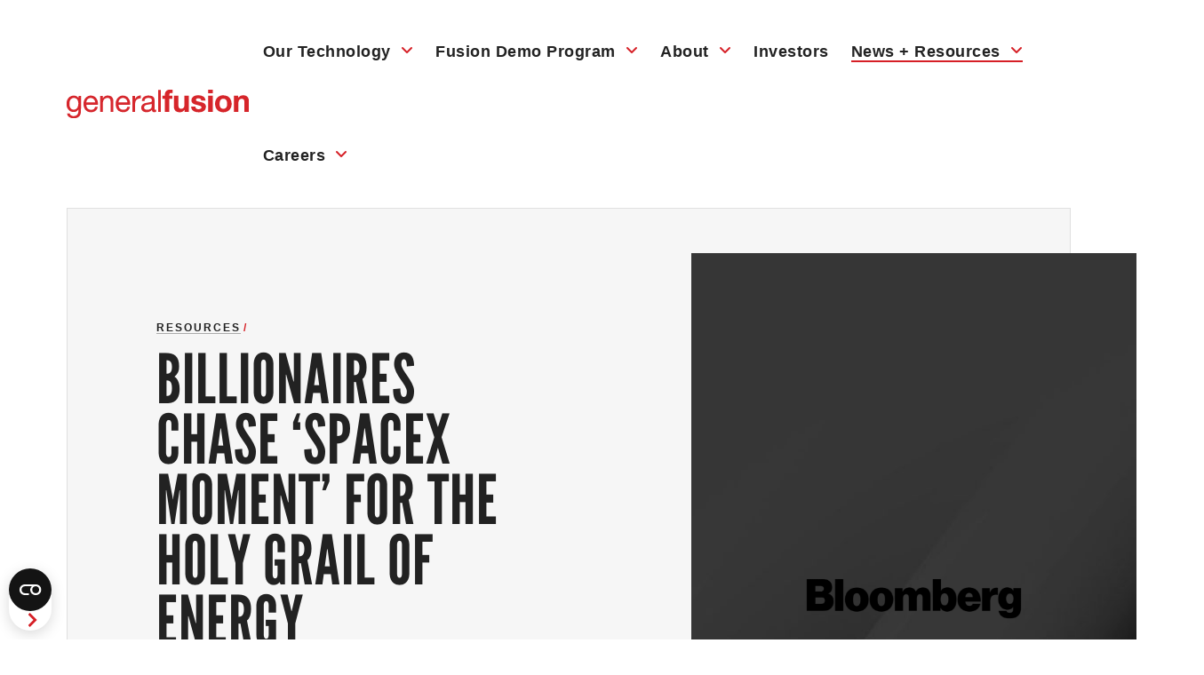

--- FILE ---
content_type: text/html; charset=UTF-8
request_url: https://generalfusion.com/post/billionaires-chase-spacex-moment-holy-grail-energy/
body_size: 15678
content:

<!DOCTYPE html>
<html lang="en-US">
<head>
    <meta http-equiv="X-UA-Compatible" content="IE=EDGE"/>
    <meta charset="UTF-8"/>
    <meta name="viewport" content="width=device-width, initial-scale=1.0">
        <link rel="shortcut icon" href="https://generalfusion.com/wp-content/themes/orbit-media/favicon.ico?v=2"/>
    <link rel="icon" type="image/png" href="https://generalfusion.com/wp-content/themes/orbit-media/favicon-96x96.png" sizes="96x96" />
    <link rel="icon" type="image/svg+xml" href="https://generalfusion.com/wp-content/themes/orbit-media/favicon.svg" />
    <link rel="apple-touch-icon" sizes="180x180" href="https://generalfusion.com/wp-content/themes/orbit-media/apple-touch-icon.png" />
    <link rel="profile" href="http://gmpg.org/xfn/11"/>
    <link rel="pingback" href="https://generalfusion.com/xmlrpc.php"/>
    <script type="text/javascript">
	window.dataLayer = window.dataLayer || [];

	function gtag() {
		dataLayer.push(arguments);
	}

	gtag("consent", "default", {
		ad_personalization: "denied",
		ad_storage: "denied",
		ad_user_data: "denied",
		analytics_storage: "denied",
		functionality_storage: "denied",
		personalization_storage: "denied",
		security_storage: "granted",
		wait_for_update: 500,
	});
	gtag("set", "ads_data_redaction", true);
	gtag("set", "url_passthrough", true);
</script>
<script type="text/javascript">
		(function (w, d, s, l, i) {
		w[l] = w[l] || [];
		w[l].push({'gtm.start': new Date().getTime(), event: 'gtm.js'});
		var f = d.getElementsByTagName(s)[0], j = d.createElement(s), dl = l !== 'dataLayer' ? '&l=' + l : '';
		j.async = true;
		j.src = 'https://www.googletagmanager.com/gtm.js?id=' + i + dl;
		f.parentNode.insertBefore(j, f);
	})(
		window,
		document,
		'script',
		'dataLayer',
		'GTM-MPBGCX9'
	);
</script>
<script type="text/javascript"
		id="Cookiebot"
		src="https://consent.cookiebot.com/uc.js"
		data-implementation="wp"
		data-cbid="a014d8b9-d9ad-4b12-a21f-4188b548cd88"
		data-georegions="{'region':'US','cbid':'39c1289c-b530-4a7c-98d2-035a3f3a0f8d'}"					async	></script>
<meta name='robots' content='index, follow, max-image-preview:large, max-snippet:-1, max-video-preview:-1' />
	<style>img:is([sizes="auto" i], [sizes^="auto," i]) { contain-intrinsic-size: 3000px 1500px }</style>
	
	<!-- This site is optimized with the Yoast SEO plugin v26.6 - https://yoast.com/wordpress/plugins/seo/ -->
	<title>Billionaires Chase ‘SpaceX Moment’ for the Holy Grail of Energy | General Fusion</title>
<link data-rocket-prefetch href="https://www.google-analytics.com" rel="dns-prefetch">
<link data-rocket-prefetch href="https://www.googletagmanager.com" rel="dns-prefetch">
<link data-rocket-prefetch href="https://consent.cookiebot.com" rel="dns-prefetch">
<link data-rocket-prefetch href="https://fonts.googleapis.com" rel="dns-prefetch">
<link data-rocket-prefetch href="https://stats.wp.com" rel="dns-prefetch">
<link data-rocket-prefetch href="https://consentcdn.cookiebot.com" rel="dns-prefetch"><link rel="preload" data-rocket-preload as="image" href="https://generalfusion.com/wp-content/themes/orbit-media/resources/images/blog-image-bg.jpeg" fetchpriority="high">
	<link rel="canonical" href="https://generalfusion.com/post/billionaires-chase-spacex-moment-holy-grail-energy/" />
	<meta property="og:locale" content="en_US" />
	<meta property="og:type" content="article" />
	<meta property="og:title" content="Billionaires Chase ‘SpaceX Moment’ for the Holy Grail of Energy | General Fusion" />
	<meta property="og:description" content="- Jonathan Tirone, Bloomberg: Jeff Bezos, Bill Gates and Peter Thiel are just three of the billionaires chasing what the late physicist Stephen Hawking called humankind’s most promising technology. Scientists have long known that fusion has the potential to revolutionize theRead More &rsaquo;" />
	<meta property="og:url" content="https://generalfusion.com/post/billionaires-chase-spacex-moment-holy-grail-energy/" />
	<meta property="og:site_name" content="General Fusion" />
	<meta property="article:published_time" content="2018-10-30T04:09:35+00:00" />
	<meta property="article:modified_time" content="2022-05-06T16:29:14+00:00" />
	<meta property="og:image" content="https://generalfusion.com/wp-content/uploads/2022/04/Bloomberg-BW-square.png" />
	<meta property="og:image:width" content="1600" />
	<meta property="og:image:height" content="899" />
	<meta property="og:image:type" content="image/png" />
	<meta name="author" content="Orbit Media" />
	<meta name="twitter:card" content="summary_large_image" />
	<meta name="twitter:label1" content="Written by" />
	<meta name="twitter:data1" content="Orbit Media" />
	<meta name="twitter:label2" content="Est. reading time" />
	<meta name="twitter:data2" content="1 minute" />
	<!-- / Yoast SEO plugin. -->


<link rel='dns-prefetch' href='//cdn.jsdelivr.net' />
<link rel='dns-prefetch' href='//stats.wp.com' />
<link rel='dns-prefetch' href='//use.typekit.net' />
<link rel='dns-prefetch' href='//use.fontawesome.com' />

<link rel="alternate" type="application/rss+xml" title="General Fusion &raquo; Feed" href="https://generalfusion.com/feed/" />
<link rel="alternate" type="application/rss+xml" title="General Fusion &raquo; Comments Feed" href="https://generalfusion.com/comments/feed/" />
<link rel="alternate" type="application/rss+xml" title="General Fusion &raquo; Billionaires Chase ‘SpaceX Moment’ for the Holy Grail of Energy Comments Feed" href="https://generalfusion.com/post/billionaires-chase-spacex-moment-holy-grail-energy/feed/" />
<style id='wp-emoji-styles-inline-css' type='text/css'>

	img.wp-smiley, img.emoji {
		display: inline !important;
		border: none !important;
		box-shadow: none !important;
		height: 1em !important;
		width: 1em !important;
		margin: 0 0.07em !important;
		vertical-align: -0.1em !important;
		background: none !important;
		padding: 0 !important;
	}
</style>
<link rel='stylesheet' id='wp-block-library-css' href='https://generalfusion.com/wp-includes/css/dist/block-library/style.min.css?ver=6.8.3' type='text/css' media='all' />
<style id='classic-theme-styles-inline-css' type='text/css'>
/*! This file is auto-generated */
.wp-block-button__link{color:#fff;background-color:#32373c;border-radius:9999px;box-shadow:none;text-decoration:none;padding:calc(.667em + 2px) calc(1.333em + 2px);font-size:1.125em}.wp-block-file__button{background:#32373c;color:#fff;text-decoration:none}
</style>
<style id='global-styles-inline-css' type='text/css'>
:root{--wp--preset--aspect-ratio--square: 1;--wp--preset--aspect-ratio--4-3: 4/3;--wp--preset--aspect-ratio--3-4: 3/4;--wp--preset--aspect-ratio--3-2: 3/2;--wp--preset--aspect-ratio--2-3: 2/3;--wp--preset--aspect-ratio--16-9: 16/9;--wp--preset--aspect-ratio--9-16: 9/16;--wp--preset--gradient--vivid-cyan-blue-to-vivid-purple: linear-gradient(135deg,rgba(6,147,227,1) 0%,rgb(155,81,224) 100%);--wp--preset--gradient--light-green-cyan-to-vivid-green-cyan: linear-gradient(135deg,rgb(122,220,180) 0%,rgb(0,208,130) 100%);--wp--preset--gradient--luminous-vivid-amber-to-luminous-vivid-orange: linear-gradient(135deg,rgba(252,185,0,1) 0%,rgba(255,105,0,1) 100%);--wp--preset--gradient--luminous-vivid-orange-to-vivid-red: linear-gradient(135deg,rgba(255,105,0,1) 0%,rgb(207,46,46) 100%);--wp--preset--gradient--very-light-gray-to-cyan-bluish-gray: linear-gradient(135deg,rgb(238,238,238) 0%,rgb(169,184,195) 100%);--wp--preset--gradient--cool-to-warm-spectrum: linear-gradient(135deg,rgb(74,234,220) 0%,rgb(151,120,209) 20%,rgb(207,42,186) 40%,rgb(238,44,130) 60%,rgb(251,105,98) 80%,rgb(254,248,76) 100%);--wp--preset--gradient--blush-light-purple: linear-gradient(135deg,rgb(255,206,236) 0%,rgb(152,150,240) 100%);--wp--preset--gradient--blush-bordeaux: linear-gradient(135deg,rgb(254,205,165) 0%,rgb(254,45,45) 50%,rgb(107,0,62) 100%);--wp--preset--gradient--luminous-dusk: linear-gradient(135deg,rgb(255,203,112) 0%,rgb(199,81,192) 50%,rgb(65,88,208) 100%);--wp--preset--gradient--pale-ocean: linear-gradient(135deg,rgb(255,245,203) 0%,rgb(182,227,212) 50%,rgb(51,167,181) 100%);--wp--preset--gradient--electric-grass: linear-gradient(135deg,rgb(202,248,128) 0%,rgb(113,206,126) 100%);--wp--preset--gradient--midnight: linear-gradient(135deg,rgb(2,3,129) 0%,rgb(40,116,252) 100%);--wp--preset--font-size--small: 13px;--wp--preset--font-size--medium: 20px;--wp--preset--font-size--large: 36px;--wp--preset--font-size--x-large: 42px;--wp--preset--spacing--20: 0.44rem;--wp--preset--spacing--30: 0.67rem;--wp--preset--spacing--40: 1rem;--wp--preset--spacing--50: 1.5rem;--wp--preset--spacing--60: 2.25rem;--wp--preset--spacing--70: 3.38rem;--wp--preset--spacing--80: 5.06rem;--wp--preset--shadow--natural: 6px 6px 9px rgba(0, 0, 0, 0.2);--wp--preset--shadow--deep: 12px 12px 50px rgba(0, 0, 0, 0.4);--wp--preset--shadow--sharp: 6px 6px 0px rgba(0, 0, 0, 0.2);--wp--preset--shadow--outlined: 6px 6px 0px -3px rgba(255, 255, 255, 1), 6px 6px rgba(0, 0, 0, 1);--wp--preset--shadow--crisp: 6px 6px 0px rgba(0, 0, 0, 1);}:where(.is-layout-flex){gap: 0.5em;}:where(.is-layout-grid){gap: 0.5em;}body .is-layout-flex{display: flex;}.is-layout-flex{flex-wrap: wrap;align-items: center;}.is-layout-flex > :is(*, div){margin: 0;}body .is-layout-grid{display: grid;}.is-layout-grid > :is(*, div){margin: 0;}:where(.wp-block-columns.is-layout-flex){gap: 2em;}:where(.wp-block-columns.is-layout-grid){gap: 2em;}:where(.wp-block-post-template.is-layout-flex){gap: 1.25em;}:where(.wp-block-post-template.is-layout-grid){gap: 1.25em;}.has-vivid-cyan-blue-to-vivid-purple-gradient-background{background: var(--wp--preset--gradient--vivid-cyan-blue-to-vivid-purple) !important;}.has-light-green-cyan-to-vivid-green-cyan-gradient-background{background: var(--wp--preset--gradient--light-green-cyan-to-vivid-green-cyan) !important;}.has-luminous-vivid-amber-to-luminous-vivid-orange-gradient-background{background: var(--wp--preset--gradient--luminous-vivid-amber-to-luminous-vivid-orange) !important;}.has-luminous-vivid-orange-to-vivid-red-gradient-background{background: var(--wp--preset--gradient--luminous-vivid-orange-to-vivid-red) !important;}.has-very-light-gray-to-cyan-bluish-gray-gradient-background{background: var(--wp--preset--gradient--very-light-gray-to-cyan-bluish-gray) !important;}.has-cool-to-warm-spectrum-gradient-background{background: var(--wp--preset--gradient--cool-to-warm-spectrum) !important;}.has-blush-light-purple-gradient-background{background: var(--wp--preset--gradient--blush-light-purple) !important;}.has-blush-bordeaux-gradient-background{background: var(--wp--preset--gradient--blush-bordeaux) !important;}.has-luminous-dusk-gradient-background{background: var(--wp--preset--gradient--luminous-dusk) !important;}.has-pale-ocean-gradient-background{background: var(--wp--preset--gradient--pale-ocean) !important;}.has-electric-grass-gradient-background{background: var(--wp--preset--gradient--electric-grass) !important;}.has-midnight-gradient-background{background: var(--wp--preset--gradient--midnight) !important;}.has-small-font-size{font-size: var(--wp--preset--font-size--small) !important;}.has-medium-font-size{font-size: var(--wp--preset--font-size--medium) !important;}.has-large-font-size{font-size: var(--wp--preset--font-size--large) !important;}.has-x-large-font-size{font-size: var(--wp--preset--font-size--x-large) !important;}
:where(.wp-block-post-template.is-layout-flex){gap: 1.25em;}:where(.wp-block-post-template.is-layout-grid){gap: 1.25em;}
:where(.wp-block-columns.is-layout-flex){gap: 2em;}:where(.wp-block-columns.is-layout-grid){gap: 2em;}
:root :where(.wp-block-pullquote){font-size: 1.5em;line-height: 1.6;}
</style>
<link data-minify="1" rel='stylesheet' id='magic-liquidizer-table-style-css' href='https://generalfusion.com/wp-content/cache/min/1/wp-content/plugins/magic-liquidizer-responsive-table/idcss/ml-responsive-table.css?ver=1764965705' type='text/css' media='all' />
<link rel='stylesheet' id='wpa-style-css' href='https://generalfusion.com/wp-content/plugins/wp-accessibility/css/wpa-style.css?ver=2.2.6' type='text/css' media='all' />
<style id='wpa-style-inline-css' type='text/css'>
:root { --admin-bar-top : 7px; }
</style>
<link data-minify="1" rel='stylesheet' id='dashicons-css' href='https://generalfusion.com/wp-content/cache/min/1/wp-includes/css/dashicons.min.css?ver=1764965705' type='text/css' media='all' />
<link data-minify="1" rel='stylesheet' id='megamenu-css' href='https://generalfusion.com/wp-content/cache/min/1/wp-content/uploads/maxmegamenu/style.css?ver=1764965705' type='text/css' media='all' />
<link data-minify="1" rel='stylesheet' id='typekit-css' href='https://generalfusion.com/wp-content/cache/min/1/nva7sda.css?ver=1764965705' type='text/css' media='all' />
<link data-minify="1" rel='stylesheet' id='font-awesome-css' href='https://generalfusion.com/wp-content/cache/min/1/releases/v6.4.2/css/all.css?ver=1764965705' type='text/css' media='all' />
<link rel='stylesheet' id='layout-css' href='https://generalfusion.com/wp-content/themes/orbit-media/resources/css/min/layout.min.css?ver=1673456905' type='text/css' media='all' />
<link data-minify="1" rel='stylesheet' id='support-css' href='https://generalfusion.com/wp-content/cache/min/1/wp-content/themes/orbit-media/resources/css/support.css?ver=1764965705' type='text/css' media='all' />
<link data-minify="1" rel='stylesheet' id='flick-css' href='https://generalfusion.com/wp-content/cache/min/1/wp-content/plugins/mailchimp/assets/css/flick/flick.css?ver=1764965705' type='text/css' media='all' />
<link data-minify="1" rel='stylesheet' id='mailchimp_sf_main_css-css' href='https://generalfusion.com/wp-content/cache/min/1/wp-content/plugins/mailchimp/assets/css/frontend.css?ver=1764965705' type='text/css' media='all' />
<style id='rocket-lazyload-inline-css' type='text/css'>
.rll-youtube-player{position:relative;padding-bottom:56.23%;height:0;overflow:hidden;max-width:100%;}.rll-youtube-player:focus-within{outline: 2px solid currentColor;outline-offset: 5px;}.rll-youtube-player iframe{position:absolute;top:0;left:0;width:100%;height:100%;z-index:100;background:0 0}.rll-youtube-player img{bottom:0;display:block;left:0;margin:auto;max-width:100%;width:100%;position:absolute;right:0;top:0;border:none;height:auto;-webkit-transition:.4s all;-moz-transition:.4s all;transition:.4s all}.rll-youtube-player img:hover{-webkit-filter:brightness(75%)}.rll-youtube-player .play{height:100%;width:100%;left:0;top:0;position:absolute;background:url(https://generalfusion.com/wp-content/plugins/wp-rocket/assets/img/youtube.png) no-repeat center;background-color: transparent !important;cursor:pointer;border:none;}
</style>
<script type="text/javascript" src="https://generalfusion.com/wp-includes/js/jquery/jquery.min.js" id="jquery-core-js"></script>


<link rel="https://api.w.org/" href="https://generalfusion.com/wp-json/" /><link rel="alternate" title="JSON" type="application/json" href="https://generalfusion.com/wp-json/wp/v2/posts/4411" /><link rel="EditURI" type="application/rsd+xml" title="RSD" href="https://generalfusion.com/xmlrpc.php?rsd" />
<link rel='shortlink' href='https://generalfusion.com/?p=4411' />
<!-- Stream WordPress user activity plugin v4.1.1 -->
	<style>img#wpstats{display:none}</style>
					<style id="wpsp-style-frontend"></style>
			
<style type="text/css">/** Mega Menu CSS: fs **/</style>
<noscript><style id="rocket-lazyload-nojs-css">.rll-youtube-player, [data-lazy-src]{display:none !important;}</style></noscript><meta name="generator" content="WP Rocket 3.20.2" data-wpr-features="wpr_defer_js wpr_minify_concatenate_js wpr_lazyload_images wpr_lazyload_iframes wpr_preconnect_external_domains wpr_oci wpr_minify_css wpr_desktop" /></head>
<body class="wp-singular post-template-default single single-post postid-4411 single-format-standard wp-theme-orbit-media wp-schema-pro-2.10.5 mega-menu-primary-menu">

    


<!-- Skip link for Accessibility -->
<a href="#content" class="skip-to-content sr-only sr-only-focusable">Skip to Main Content</a>
<header  class="site-header" role="banner">


        <div  class="container-fluid">

            <nav class="navbar navbar-expand-lg">
                
                                
                    <a href="https://generalfusion.com/" class="navbar-brand" rel="home"><img src="https://generalfusion.com/wp-content/uploads/2023/12/GF_Logo_RGB_Red.svg" alt="General Fusion"/></a>
                
                                
                
                <div class="navbar-toggle-container">
                                        <button class="navbar-toggler collapsed" type="button" data-bs-toggle="collapse" data-bs-target="#primary-nav" aria-controls="primary-nav" aria-expanded="false" aria-label="Toggle Navigation">
                        <span class="bar"></span>
                    </button> <!-- /.navbar-toggler -->
                </div>
                <div id="primary-nav" class="primary-nav js-primary-nav collapse navbar-collapse justify-content-md-end">
	                <div id="mega-menu-wrap-primary-menu" class="mega-menu-wrap"><div class="mega-menu-toggle"><div class="mega-toggle-blocks-left"></div><div class="mega-toggle-blocks-center"></div><div class="mega-toggle-blocks-right"><div class='mega-toggle-block mega-menu-toggle-animated-block mega-toggle-block-0' id='mega-toggle-block-0'><button aria-label="Toggle Menu" class="mega-toggle-animated mega-toggle-animated-slider" type="button" aria-expanded="false">
                  <span class="mega-toggle-animated-box">
                    <span class="mega-toggle-animated-inner"></span>
                  </span>
                </button></div></div></div><ul id="mega-menu-primary-menu" class="mega-menu max-mega-menu mega-menu-horizontal mega-no-js" data-event="hover" data-effect="disabled" data-effect-speed="200" data-effect-mobile="disabled" data-effect-speed-mobile="0" data-mobile-force-width="false" data-second-click="go" data-document-click="collapse" data-vertical-behaviour="standard" data-breakpoint="768" data-unbind="false" data-mobile-state="collapse_all" data-mobile-direction="vertical" data-hover-intent-timeout="300" data-hover-intent-interval="100" data-overlay-desktop="false" data-overlay-mobile="false"><li class="menu-item menu-item-type-post_type menu-item-object-page menu-item-has-children align-bottom-left menu-flyout menu-item-16373 mega-menu-item mega-menu-item-type-post_type mega-menu-item-object-page mega-menu-item-has-children mega-align-bottom-left mega-menu-flyout mega-menu-item-16373" id="mega-menu-item-16373"><a class="mega-menu-link" href="https://generalfusion.com/fusion-technology/" aria-expanded="false" tabindex="0">Our Technology<span class="mega-indicator" aria-hidden="true"></span></a>
<ul class="mega-sub-menu">
<li class="menu-item menu-item-type-post_type menu-item-object-page menu-item-9217 mega-menu-item mega-menu-item-type-post_type mega-menu-item-object-page mega-menu-item-9217" id="mega-menu-item-9217"><a class="mega-menu-link" href="https://generalfusion.com/fusion-technology/benefits-of-fusion/">Benefits of Fusion</a></li><li class="menu-item menu-item-type-post_type menu-item-object-page menu-item-16378 mega-menu-item mega-menu-item-type-post_type mega-menu-item-object-page mega-menu-item-16378" id="mega-menu-item-16378"><a class="mega-menu-link" href="https://generalfusion.com/fusion-technology/advances-in-fusion/">Advances in Fusion</a></li><li class="menu-item menu-item-type-post_type menu-item-object-page menu-item-16380 mega-menu-item mega-menu-item-type-post_type mega-menu-item-object-page mega-menu-item-16380" id="mega-menu-item-16380"><a class="mega-menu-link" href="https://generalfusion.com/fusion-technology/mtf/">Magnetized Target Fusion</a></li><li class="menu-item menu-item-type-taxonomy menu-item-object-category menu-item-9461 mega-menu-item mega-menu-item-type-taxonomy mega-menu-item-object-category mega-menu-item-9461" id="mega-menu-item-9461"><a class="mega-menu-link" href="https://generalfusion.com/post/category/research-library/">Research Library</a></li></ul>
</li><li class="menu-item menu-item-type-post_type menu-item-object-page menu-item-has-children align-bottom-left menu-flyout menu-item-16366 mega-menu-item mega-menu-item-type-post_type mega-menu-item-object-page mega-menu-item-has-children mega-align-bottom-left mega-menu-flyout mega-menu-item-16366" id="mega-menu-item-16366"><a class="mega-menu-link" href="https://generalfusion.com/fusion-demo-plant/" aria-expanded="false" tabindex="0">Fusion Demo Program<span class="mega-indicator" aria-hidden="true"></span></a>
<ul class="mega-sub-menu">
<li class="menu-item menu-item-type-post_type menu-item-object-page menu-item-16370 mega-menu-item mega-menu-item-type-post_type mega-menu-item-object-page mega-menu-item-16370" id="mega-menu-item-16370"><a class="mega-menu-link" href="https://generalfusion.com/fusion-demo-plant/core-fusion-technologies/">Core Technologies</a></li></ul>
</li><li class="menu-item menu-item-type-post_type menu-item-object-page menu-item-has-children align-bottom-left menu-flyout menu-item-16398 mega-menu-item mega-menu-item-type-post_type mega-menu-item-object-page mega-menu-item-has-children mega-align-bottom-left mega-menu-flyout mega-menu-item-16398" id="mega-menu-item-16398"><a class="mega-menu-link" href="https://generalfusion.com/about/" aria-expanded="false" tabindex="0">About<span class="mega-indicator" aria-hidden="true"></span></a>
<ul class="mega-sub-menu">
<li class="menu-item menu-item-type-post_type menu-item-object-page menu-item-16400 mega-menu-item mega-menu-item-type-post_type mega-menu-item-object-page mega-menu-item-16400" id="mega-menu-item-16400"><a class="mega-menu-link" href="https://generalfusion.com/about/leadership/">Leadership</a></li><li class="menu-item menu-item-type-post_type menu-item-object-page menu-item-16386 mega-menu-item mega-menu-item-type-post_type mega-menu-item-object-page mega-menu-item-16386" id="mega-menu-item-16386"><a class="mega-menu-link" href="https://generalfusion.com/about/partners/">Partners</a></li><li class="menu-item menu-item-type-post_type menu-item-object-page menu-item-16396 mega-menu-item mega-menu-item-type-post_type mega-menu-item-object-page mega-menu-item-16396" id="mega-menu-item-16396"><a class="mega-menu-link" href="https://generalfusion.com/about/fusion-infrastructure/">Locations</a></li></ul>
</li><li class="menu-item menu-item-type-post_type menu-item-object-page align-bottom-left menu-flyout menu-item-16394 mega-menu-item mega-menu-item-type-post_type mega-menu-item-object-page mega-align-bottom-left mega-menu-flyout mega-menu-item-16394" id="mega-menu-item-16394"><a class="mega-menu-link" href="https://generalfusion.com/financials/" tabindex="0">Investors</a></li><li class="menu-item menu-item-type-post_type menu-item-object-page menu-item-has-children align-bottom-left menu-flyout menu-item-9210 mega-menu-item mega-menu-item-type-post_type mega-menu-item-object-page mega-menu-item-has-children mega-align-bottom-left mega-menu-flyout mega-menu-item-9210" id="mega-menu-item-9210"><a class="mega-menu-link" href="https://generalfusion.com/news-resources/" aria-expanded="false" tabindex="0">News + Resources<span class="mega-indicator" aria-hidden="true"></span></a>
<ul class="mega-sub-menu">
<li class="menu-item menu-item-type-taxonomy menu-item-object-category menu-item-9460 mega-menu-item mega-menu-item-type-taxonomy mega-menu-item-object-category mega-menu-item-9460" id="mega-menu-item-9460"><a class="mega-menu-link" href="https://generalfusion.com/post/category/press-releases/">Press Releases</a></li><li class="menu-item menu-item-type-taxonomy menu-item-object-category current-post-ancestor current-menu-parent current-post-parent menu-item-9457 mega-menu-item mega-menu-item-type-taxonomy mega-menu-item-object-category mega-current-post-ancestor mega-current-menu-parent mega-current-post-parent mega-menu-item-9457" id="mega-menu-item-9457"><a class="mega-menu-link" href="https://generalfusion.com/post/category/media/">Media</a></li><li class="menu-item menu-item-type-taxonomy menu-item-object-category menu-item-13902 mega-menu-item mega-menu-item-type-taxonomy mega-menu-item-object-category mega-menu-item-13902" id="mega-menu-item-13902"><a class="mega-menu-link" href="https://generalfusion.com/post/category/blog/">Blog</a></li></ul>
</li><li class="menu-item menu-item-type-post_type menu-item-object-page menu-item-has-children align-bottom-left menu-flyout menu-item-16368 mega-menu-item mega-menu-item-type-post_type mega-menu-item-object-page mega-menu-item-has-children mega-align-bottom-left mega-menu-flyout mega-menu-item-16368" id="mega-menu-item-16368"><a class="mega-menu-link" href="https://generalfusion.com/careers/" aria-expanded="false" tabindex="0">Careers<span class="mega-indicator" aria-hidden="true"></span></a>
<ul class="mega-sub-menu">
<li class="menu-item menu-item-type-post_type menu-item-object-page menu-item-18604 mega-menu-item mega-menu-item-type-post_type mega-menu-item-object-page mega-menu-item-18604" id="mega-menu-item-18604"><a class="mega-menu-link" href="https://generalfusion.com/careers/team/">Meet the Team</a></li></ul>
</li></ul></div>
                    <ul id="menu-main-nav" class="menu navbar-nav mobile-navbar-nav"><li id="menu-item-16373" class="menu-item menu-item-type-post_type menu-item-object-page menu-item-has-children menu-item-16373 nav-item dropdown"><a title="Our Technology" href="https://generalfusion.com/fusion-technology/" class="nav-link">Our Technology</a><button type="button" data-toggle="dropdown" class="open-section"><span class="fa fa-angle-down" aria-hidden="true"></span><span class="visually-hidden">Expand Sub Links</span></button><button type="button" data-toggle="dropdown" class="close-section"><span class="fa fa-angle-up" aria-hidden="true"></span><span class="visually-hidden">Collapse Sub Links</span></button>
<ul class="dropdown-menu">
	<li id="menu-item-9217" class="menu-item menu-item-type-post_type menu-item-object-page menu-item-9217 nav-item"><a title="Benefits of Fusion" href="https://generalfusion.com/fusion-technology/benefits-of-fusion/" class="nav-link">Benefits of Fusion</a></li>
	<li id="menu-item-16378" class="menu-item menu-item-type-post_type menu-item-object-page menu-item-16378 nav-item"><a title="Advances in Fusion" href="https://generalfusion.com/fusion-technology/advances-in-fusion/" class="nav-link">Advances in Fusion</a></li>
	<li id="menu-item-16380" class="menu-item menu-item-type-post_type menu-item-object-page menu-item-16380 nav-item"><a title="Magnetized Target Fusion" href="https://generalfusion.com/fusion-technology/mtf/" class="nav-link">Magnetized Target Fusion</a></li>
	<li id="menu-item-9461" class="menu-item menu-item-type-taxonomy menu-item-object-category menu-item-9461 nav-item"><a title="Research Library" href="https://generalfusion.com/post/category/research-library/" class="nav-link">Research Library</a></li>
</ul>
</li>
<li id="menu-item-16366" class="menu-item menu-item-type-post_type menu-item-object-page menu-item-has-children menu-item-16366 nav-item dropdown"><a title="Fusion Demo Program" href="https://generalfusion.com/fusion-demo-plant/" class="nav-link">Fusion Demo Program</a><button type="button" data-toggle="dropdown" class="open-section"><span class="fa fa-angle-down" aria-hidden="true"></span><span class="visually-hidden">Expand Sub Links</span></button><button type="button" data-toggle="dropdown" class="close-section"><span class="fa fa-angle-up" aria-hidden="true"></span><span class="visually-hidden">Collapse Sub Links</span></button>
<ul class="dropdown-menu">
	<li id="menu-item-16370" class="menu-item menu-item-type-post_type menu-item-object-page menu-item-16370 nav-item"><a title="Core Technologies" href="https://generalfusion.com/fusion-demo-plant/core-fusion-technologies/" class="nav-link">Core Technologies</a></li>
</ul>
</li>
<li id="menu-item-16398" class="menu-item menu-item-type-post_type menu-item-object-page menu-item-has-children menu-item-16398 nav-item dropdown"><a title="About" href="https://generalfusion.com/about/" class="nav-link">About</a><button type="button" data-toggle="dropdown" class="open-section"><span class="fa fa-angle-down" aria-hidden="true"></span><span class="visually-hidden">Expand Sub Links</span></button><button type="button" data-toggle="dropdown" class="close-section"><span class="fa fa-angle-up" aria-hidden="true"></span><span class="visually-hidden">Collapse Sub Links</span></button>
<ul class="dropdown-menu">
	<li id="menu-item-16400" class="menu-item menu-item-type-post_type menu-item-object-page menu-item-16400 nav-item"><a title="Leadership" href="https://generalfusion.com/about/leadership/" class="nav-link">Leadership</a></li>
	<li id="menu-item-16386" class="menu-item menu-item-type-post_type menu-item-object-page menu-item-16386 nav-item"><a title="Partners" href="https://generalfusion.com/about/partners/" class="nav-link">Partners</a></li>
	<li id="menu-item-16396" class="menu-item menu-item-type-post_type menu-item-object-page menu-item-16396 nav-item"><a title="Locations" href="https://generalfusion.com/about/fusion-infrastructure/" class="nav-link">Locations</a></li>
</ul>
</li>
<li id="menu-item-16394" class="menu-item menu-item-type-post_type menu-item-object-page menu-item-16394 nav-item"><a title="Investors" href="https://generalfusion.com/financials/" class="nav-link">Investors</a></li>
<li id="menu-item-9210" class="menu-item menu-item-type-post_type menu-item-object-page menu-item-has-children menu-item-9210 nav-item dropdown"><a title="News + Resources" href="https://generalfusion.com/news-resources/" class="nav-link">News + Resources</a><button type="button" data-toggle="dropdown" class="open-section"><span class="fa fa-angle-down" aria-hidden="true"></span><span class="visually-hidden">Expand Sub Links</span></button><button type="button" data-toggle="dropdown" class="close-section"><span class="fa fa-angle-up" aria-hidden="true"></span><span class="visually-hidden">Collapse Sub Links</span></button>
<ul class="dropdown-menu">
	<li id="menu-item-9460" class="menu-item menu-item-type-taxonomy menu-item-object-category menu-item-9460 nav-item"><a title="Press Releases" href="https://generalfusion.com/post/category/press-releases/" class="nav-link">Press Releases</a></li>
	<li id="menu-item-9457" class="menu-item menu-item-type-taxonomy menu-item-object-category current-post-ancestor current-menu-parent current-post-parent menu-item-9457 nav-item"><a title="Media" href="https://generalfusion.com/post/category/media/" class="nav-link">Media</a></li>
	<li id="menu-item-13902" class="menu-item menu-item-type-taxonomy menu-item-object-category menu-item-13902 nav-item"><a title="Blog" href="https://generalfusion.com/post/category/blog/" class="nav-link">Blog</a></li>
</ul>
</li>
<li id="menu-item-16368" class="menu-item menu-item-type-post_type menu-item-object-page menu-item-has-children menu-item-16368 nav-item dropdown"><a title="Careers" href="https://generalfusion.com/careers/" class="nav-link">Careers</a><button type="button" data-toggle="dropdown" class="open-section"><span class="fa fa-angle-down" aria-hidden="true"></span><span class="visually-hidden">Expand Sub Links</span></button><button type="button" data-toggle="dropdown" class="close-section"><span class="fa fa-angle-up" aria-hidden="true"></span><span class="visually-hidden">Collapse Sub Links</span></button>
<ul class="dropdown-menu">
	<li id="menu-item-18604" class="menu-item menu-item-type-post_type menu-item-object-page menu-item-18604 nav-item"><a title="Meet the Team" href="https://generalfusion.com/careers/team/" class="nav-link">Meet the Team</a></li>
</ul>
</li>
</ul>
                    
                    <button type="button" class="d-block d-lg-none navbar-toggle-close" data-bs-toggle="collapse" data-bs-target="#primary-nav" aria-label="Close">
                        Close Menu                    </button>
                </div> <!-- /.collapse navbar-collapse -->
            </nav> <!-- /.navbar -->

        </div> <!-- /.container-fluid -->

</header> <!-- /.site-header -->

<!-- Skip link target for Accessibility -->
<a id="content"></a>



<section  class="gutenblock js-gutenblock gutenblock--oms-hero bg-color-light-gray has-images active">
    <div  class="gutenblock__inner">
        <div  class="container-fluid">
            <div class="gutenblock__wrapper">
                <div class="l-cta__row row justify-content-center">
                    <div class="l-hero__col col-12 col-lg-11 col-xl-5 offset-xl-1">
                        <div class="hero">
                            <div class="hero__content">
                                <div class="breadcrumbs">
                                    <a href="https://generalfusion.com/news-resources/">Resources</a> /                                 </div>
                                <h1>Billionaires Chase ‘SpaceX Moment’ for the Holy Grail of Energy</h1>
                                <div class="subtitle">
                                    <div class="subtitle__post-date">October 29, 2018</div>
                                    <div class="subtitle__categories"><a href="https://generalfusion.com/post/category/featured/">Featured</a>, <a href="https://generalfusion.com/post/category/media/">Media</a>, <a href="https://generalfusion.com/post/category/most-recent/">Most Recent</a></div>
                                </div>
                            </div>
                        </div>
                    </div>
                    <div class="l-hero__image col-12 col-xl-5 offset-xl-1 order-1">
                        <div class="hero_image_wrapper">
                            <img width="1600" height="899" src="https://generalfusion.com/wp-content/uploads/2022/04/Bloomberg-BW-square.png" class="attachment- size- wp-post-image" alt="Billionaires Chase ‘SpaceX Moment’ for the Holy Grail of Energy" decoding="async" fetchpriority="high" srcset="https://generalfusion.com/wp-content/uploads/2022/04/Bloomberg-BW-square.png 1600w, https://generalfusion.com/wp-content/uploads/2022/04/Bloomberg-BW-square-300x169.png 300w, https://generalfusion.com/wp-content/uploads/2022/04/Bloomberg-BW-square-1024x575.png 1024w, https://generalfusion.com/wp-content/uploads/2022/04/Bloomberg-BW-square-768x432.png 768w, https://generalfusion.com/wp-content/uploads/2022/04/Bloomberg-BW-square-1536x863.png 1536w, https://generalfusion.com/wp-content/uploads/2022/04/Bloomberg-BW-square-600x337.png 600w, https://generalfusion.com/wp-content/uploads/2022/04/Bloomberg-BW-square-992x557.png 992w, https://generalfusion.com/wp-content/uploads/2022/04/Bloomberg-BW-square-1200x674.png 1200w, https://generalfusion.com/wp-content/uploads/2022/04/Bloomberg-BW-square-1280x719.png 1280w, https://generalfusion.com/wp-content/uploads/2022/04/Bloomberg-BW-square-900x505.png 900w, https://generalfusion.com/wp-content/uploads/2022/04/Bloomberg-BW-square-200x112.png 200w, https://generalfusion.com/wp-content/uploads/2022/04/Bloomberg-BW-square-750x421.png 750w, https://generalfusion.com/wp-content/uploads/2022/04/Bloomberg-BW-square-278x156.png 278w, https://generalfusion.com/wp-content/uploads/2022/04/Bloomberg-BW-square-107x60.png 107w" sizes="(max-width: 1600px) 100vw, 1600px" />                        </div>
                    </div>
                </div>
            </div>
        </div>
    </div>
</section>


    <div  id="content" class="col main-content">

        <div  class="container-fluid">

            <div  id="right">
                <div class="row">

                    <div id="blog-sidebar" class="col-12 col-xl-3 offset-xl-1">
                        
        <div class="share-wrapper">
            <div class="share-title">
                Share:
            </div><!-- .shareTitle -->
            
    <div class="oms_sharing_buttons">
        <div>
            <div class="shariff shariff-align-center shariff-widget-align-center"><ul class="shariff-buttons theme-round orientation-horizontal buttonsize-medium"><li class="shariff-button facebook" style="background-color:transparent"><a href="https://www.facebook.com/sharer/sharer.php?u=https%3A%2F%2Fgeneralfusion.com%2Fpost%2Fbillionaires-chase-spacex-moment-holy-grail-energy%2F" title="Share on Facebook" aria-label="Share on Facebook" role="button" rel="nofollow" class="shariff-link" style="; background-color:transparent; color:#fff" target="_blank"><span class="shariff-icon" style=""><svg width="32px" height="20px" xmlns="http://www.w3.org/2000/svg" viewBox="0 0 18 32"><path fill="#3b5998" d="M17.1 0.2v4.7h-2.8q-1.5 0-2.1 0.6t-0.5 1.9v3.4h5.2l-0.7 5.3h-4.5v13.6h-5.5v-13.6h-4.5v-5.3h4.5v-3.9q0-3.3 1.9-5.2t5-1.8q2.6 0 4.1 0.2z"/></svg></span></a></li><li class="shariff-button twitter" style="background-color:transparent"><a href="https://twitter.com/share?url=https%3A%2F%2Fgeneralfusion.com%2Fpost%2Fbillionaires-chase-spacex-moment-holy-grail-energy%2F&text=Billionaires%20Chase%20%E2%80%98SpaceX%20Moment%E2%80%99%20for%20the%20Holy%20Grail%20of%20Energy" title="Share on X" aria-label="Share on X" role="button" rel="noopener nofollow" class="shariff-link" style="; background-color:transparent; color:#fff" target="_blank"><span class="shariff-icon" style=""><svg width="32px" height="20px" xmlns="http://www.w3.org/2000/svg" viewBox="0 0 24 24"><path fill="#000" d="M14.258 10.152L23.176 0h-2.113l-7.747 8.813L7.133 0H0l9.352 13.328L0 23.973h2.113l8.176-9.309 6.531 9.309h7.133zm-2.895 3.293l-.949-1.328L2.875 1.56h3.246l6.086 8.523.945 1.328 7.91 11.078h-3.246zm0 0"/></svg></span></a></li><li class="shariff-button linkedin" style="background-color:transparent"><a href="https://www.linkedin.com/sharing/share-offsite/?url=https%3A%2F%2Fgeneralfusion.com%2Fpost%2Fbillionaires-chase-spacex-moment-holy-grail-energy%2F" title="Share on LinkedIn" aria-label="Share on LinkedIn" role="button" rel="noopener nofollow" class="shariff-link" style="; background-color:transparent; color:#fff" target="_blank"><span class="shariff-icon" style=""><svg width="32px" height="20px" xmlns="http://www.w3.org/2000/svg" viewBox="0 0 27 32"><path fill="#0077b5" d="M6.2 11.2v17.7h-5.9v-17.7h5.9zM6.6 5.7q0 1.3-0.9 2.2t-2.4 0.9h0q-1.5 0-2.4-0.9t-0.9-2.2 0.9-2.2 2.4-0.9 2.4 0.9 0.9 2.2zM27.4 18.7v10.1h-5.9v-9.5q0-1.9-0.7-2.9t-2.3-1.1q-1.1 0-1.9 0.6t-1.2 1.5q-0.2 0.5-0.2 1.4v9.9h-5.9q0-7.1 0-11.6t0-5.3l0-0.9h5.9v2.6h0q0.4-0.6 0.7-1t1-0.9 1.6-0.8 2-0.3q3 0 4.9 2t1.9 6z"/></svg></span></a></li></ul></div>
        </div>
    </div>
    
            <div class="clearfix"></div>
        </div><!-- shareWrapper -->                    </div> <!-- #sidebar -->

                    <div id="blog-content" class="main-content col-12 col-xl-6">

                                                    
                                <p><b>&#8211; Jonathan Tirone, Bloomberg:</b></p>
<p>Jeff Bezos, Bill Gates and Peter Thiel are just three of the billionaires chasing what the late physicist Stephen Hawking called humankind’s most promising technology. Scientists have long known that fusion has the potential to revolutionize the energy industry, but development costs have been too high for all but a handful of governments and investors. Recent advances in exotic materials, 3D printing, machine learning and data processing are all changing that.</p>
<p><span id="more-4411"></span></p>
<p style="text-align: center;">[vc_separator type=&#8217;normal&#8217; position=&#8217;center&#8217; color=&#8221; thickness=&#8217;0&#8242; up=&#8221; down=&#8217;50&#8217;]</p>
<p style="text-align: center;"><a class="btn-primary" href="https://www.bloomberg.com/news/articles/2018-10-30/nuclear-fusion-financed-by-billionaires-bill-gates-jeff-bezos" target="_blank">Read the article here</a></p>

                                                                        </div> <!-- #content -->

                </div>
            </div> <!-- #right -->
        </div>

    </div><!-- #content -->

    


    <section  id="gutenblock-block_5f973f03c1d8b" class="gutenblock js-gutenblock gutenblock--oms-cta bg-color-red">


        <div  class="gutenblock__inner">

            
            <div  class="container-fluid">

                <div class="gutenblock__wrapper">
                    <div class="l-cta__row row justify-content-center">
                            <div class="l-cta__col col-12 col-lg-6 col-xl-5 offset-xl-1 col-xxl-6 offset-xxl-1">
                                <div class="cta">
                                    <div class="cta__content">
                                        <h2>JOIN US IN TRANSFORMING HOW WE ENERGIZE THE WORLD.</h2>
<p class="intro-text">Fusion is now. Let’s make clean energy, everywhere and forever, a reality.</p>
<p><a class="btn-primary" href="https://generalfusion.com/contact/">Join the Mission</a></p>
                                    </div>

                                </div>
                            </div>
                            
                                        <div class="l-cta__image col-12 col-lg-6 col-xl-5 offset-xl-1 col-xxl-4 offset-xxl-1">
                                            <div class="image-text__image-wrap">
                                                <img width="900" height="900" src="https://generalfusion.com/wp-content/uploads/2022/03/wade-zawalski_900x900_01.jpg" class="attachment-large_square size-large_square" alt="Man in red jumpsuit" decoding="async" srcset="https://generalfusion.com/wp-content/uploads/2022/03/wade-zawalski_900x900_01.jpg 900w, https://generalfusion.com/wp-content/uploads/2022/03/wade-zawalski_900x900_01-300x300.jpg 300w, https://generalfusion.com/wp-content/uploads/2022/03/wade-zawalski_900x900_01-150x150.jpg 150w, https://generalfusion.com/wp-content/uploads/2022/03/wade-zawalski_900x900_01-768x768.jpg 768w, https://generalfusion.com/wp-content/uploads/2022/03/wade-zawalski_900x900_01-600x600.jpg 600w, https://generalfusion.com/wp-content/uploads/2022/03/wade-zawalski_900x900_01-400x400.jpg 400w, https://generalfusion.com/wp-content/uploads/2022/03/wade-zawalski_900x900_01-525x525.jpg 525w, https://generalfusion.com/wp-content/uploads/2022/03/wade-zawalski_900x900_01-100x100.jpg 100w, https://generalfusion.com/wp-content/uploads/2022/03/wade-zawalski_900x900_01-750x750.jpg 750w, https://generalfusion.com/wp-content/uploads/2022/03/wade-zawalski_900x900_01-278x278.jpg 278w" sizes="(max-width: 900px) 100vw, 900px" />
                                            </div>
                                        </div>
                                                            </div>
                    </div>
            </div>
        </div>
    </section>

    


<!-- FOOTER -->
<footer class="site-footer">
    <div class="footer-top">
        <div class="container-fluid">
            <div class="row">
                <div class="footer-top-left menu-column col-12 col-lg-12 col-xl-4 col-xxl-3 offset-xxl-1">
                    
                        <a href="https://generalfusion.com/" class="footer-brand" rel="home"><img src="https://generalfusion.com/wp-content/uploads/2023/12/GF_Logo_RGB_Red.svg" alt="General Fusion"/></a>

                    
                    
                    <div id="footer-menu" class="menu-footer-menu-container"><ul id="menu-footer-menu" class="menu"><li id="menu-item-7772" class="general menu-item menu-item-type-post_type menu-item-object-page menu-item-7772"><a href="https://generalfusion.com/contact/">Contact</a></li>
<li id="menu-item-9331" class="media menu-item menu-item-type-post_type menu-item-object-page menu-item-9331"><a href="https://generalfusion.com/media-contact/">Media</a></li>
</ul></div>
                </div>
                <div class="menu-column col-12 col-lg-6 col-xl-4">
                    <div id="footer-menu-2" class="menu-footer-menu-2-container"><ul id="menu-footer-menu-2" class="menu"><li id="menu-item-16406" class="menu-item menu-item-type-post_type menu-item-object-page menu-item-16406"><a href="https://generalfusion.com/fusion-technology/">Our Technology</a></li>
<li id="menu-item-16407" class="menu-item menu-item-type-post_type menu-item-object-page menu-item-16407"><a href="https://generalfusion.com/fusion-demo-plant/">Fusion Demo Program</a></li>
<li id="menu-item-16408" class="menu-item menu-item-type-post_type menu-item-object-page menu-item-16408"><a href="https://generalfusion.com/about/">About</a></li>
<li id="menu-item-9333" class="menu-item menu-item-type-post_type menu-item-object-page menu-item-9333"><a href="https://generalfusion.com/news-resources/">Resources</a></li>
<li id="menu-item-16409" class="menu-item menu-item-type-post_type menu-item-object-page menu-item-16409"><a href="https://generalfusion.com/careers/">Careers</a></li>
</ul></div>                </div>
                <div class="footer-top-right col-12 col-lg-6 col-xl-4 ">
                    <hr class="footer-top-right__hr" />
                    <div class="footer-newsletter js-footer-newsletter">
                        <h3>Get Updates on Fusion</h3>
<p>Get the latest investor news and fusion technology updates.</p>
                        <noscript class="ninja-forms-noscript-message">
	Notice: JavaScript is required for this content.</noscript>
<div id="nf-form-7-cont" class="nf-form-cont" aria-live="polite" aria-labelledby="nf-form-title-7" aria-describedby="nf-form-errors-7" role="form">

    <div class="nf-loading-spinner"></div>

</div>
        <!-- That data is being printed as a workaround to page builders reordering the order of the scripts loaded-->
        <script>var formDisplay=1;var nfForms=nfForms||[];var form=[];form.id='7';form.settings={"objectType":"Form Setting","editActive":true,"title":"Newsletter Sign-up","show_title":1,"allow_public_link":0,"embed_form":"","clear_complete":1,"hide_complete":1,"default_label_pos":"above","wrapper_class":"","element_class":"","key":"","add_submit":0,"changeEmailErrorMsg":"Please enter a valid email address!","changeDateErrorMsg":"Please enter a valid date!","confirmFieldErrorMsg":"These fields must match!","fieldNumberNumMinError":"Number Min Error","fieldNumberNumMaxError":"Number Max Error","fieldNumberIncrementBy":"Please increment by ","formErrorsCorrectErrors":"Please correct errors before submitting this form.","validateRequiredField":"This is a required field.","honeypotHoneypotError":"Honeypot Error","fieldsMarkedRequired":"Fields marked with an <span class=\"ninja-forms-req-symbol\">*<\/span> are required","currency":"","repeatable_fieldsets":"","unique_field_error":"A form with this value has already been submitted.","logged_in":false,"not_logged_in_msg":"","sub_limit_msg":"The form has reached its submission limit.","calculations":[],"container_styles_show_advanced_css":0,"title_styles_show_advanced_css":0,"row_styles_show_advanced_css":0,"row-odd_styles_show_advanced_css":0,"success-msg_styles_show_advanced_css":0,"error_msg_styles_show_advanced_css":0,"formContentData":[{"order":1,"cells":[{"order":0,"fields":["email_address_1652208571564"],"width":"100"}]},{"order":2,"cells":[{"order":0,"fields":["subscribe_1649175828358"],"width":"100"}]}],"drawerDisabled":false,"form_title_heading_level":"3","ninjaForms":"Ninja Forms","fieldTextareaRTEInsertLink":"Insert Link","fieldTextareaRTEInsertMedia":"Insert Media","fieldTextareaRTESelectAFile":"Select a file","formHoneypot":"If you are a human seeing this field, please leave it empty.","fileUploadOldCodeFileUploadInProgress":"File Upload in Progress.","fileUploadOldCodeFileUpload":"FILE UPLOAD","currencySymbol":"&#36;","thousands_sep":",","decimal_point":".","siteLocale":"en_US","dateFormat":"d\/m\/Y","startOfWeek":"0","of":"of","previousMonth":"Previous Month","nextMonth":"Next Month","months":["January","February","March","April","May","June","July","August","September","October","November","December"],"monthsShort":["Jan","Feb","Mar","Apr","May","Jun","Jul","Aug","Sep","Oct","Nov","Dec"],"weekdays":["Sunday","Monday","Tuesday","Wednesday","Thursday","Friday","Saturday"],"weekdaysShort":["Sun","Mon","Tue","Wed","Thu","Fri","Sat"],"weekdaysMin":["Su","Mo","Tu","We","Th","Fr","Sa"],"recaptchaConsentMissing":"reCaptcha validation couldn&#039;t load.","recaptchaMissingCookie":"reCaptcha v3 validation couldn&#039;t load the cookie needed to submit the form.","recaptchaConsentEvent":"Accept reCaptcha cookies before sending the form.","currency_symbol":"","beforeForm":"","beforeFields":"","afterFields":"","afterForm":""};form.fields=[{"objectType":"Field","objectDomain":"fields","editActive":false,"order":999,"idAttribute":"id","type":"email","label":"Email Address","key":"email_address_1652208571564","label_pos":"above","required":1,"default":"","placeholder":"","container_class":"","element_class":"","admin_label":"","help_text":"","custom_name_attribute":"email","personally_identifiable":1,"wrap_styles_border":"","wrap_styles_width":"","wrap_styles_margin":"","wrap_styles_padding":"","wrap_styles_float":"","wrap_styles_show_advanced_css":0,"label_styles_border":"","label_styles_width":"","label_styles_font-size":"","label_styles_margin":"","label_styles_padding":"","label_styles_float":"","label_styles_show_advanced_css":0,"element_styles_border":"","element_styles_width":"","element_styles_font-size":"","element_styles_margin":"","element_styles_padding":"","element_styles_float":"","element_styles_show_advanced_css":0,"cellcid":"c3755","value":"","drawerDisabled":false,"id":93,"beforeField":"","afterField":"","parentType":"email","element_templates":["email","input"],"old_classname":"","wrap_template":"wrap"},{"objectType":"Field","objectDomain":"fields","editActive":false,"order":999,"idAttribute":"id","type":"submit","label":"Subscribe","processing_label":"Processing","container_class":"","element_class":"","key":"subscribe_1649175828358","wrap_styles_border":"","wrap_styles_width":"","wrap_styles_margin":"","wrap_styles_padding":"","wrap_styles_float":"","wrap_styles_show_advanced_css":0,"element_styles_border":"","element_styles_width":"","element_styles_font-size":"","element_styles_margin":"","element_styles_padding":"","element_styles_float":"","element_styles_show_advanced_css":0,"submit_element_hover_styles_border":"","submit_element_hover_styles_width":"","submit_element_hover_styles_font-size":"","submit_element_hover_styles_margin":"","submit_element_hover_styles_padding":"","submit_element_hover_styles_float":"","submit_element_hover_styles_show_advanced_css":0,"cellcid":"c3759","drawerDisabled":false,"admin_label":"","id":94,"beforeField":"","afterField":"","value":"","label_pos":"above","parentType":"textbox","element_templates":["submit","button","input"],"old_classname":"","wrap_template":"wrap-no-label"}];nfForms.push(form);</script>
                <script id="nf-tmpl-cell" type="text/template">
            <nf-fields></nf-fields>
        </script>

        <script id="nf-tmpl-row" type="text/template">
            <nf-cells></nf-cells>
        </script>

                            </div>

                    <div class="social-media">
                                                    <ul>
                                                                    <li>
                                        <a href="https://www.instagram.com/generalfusion/" target="_blank">
                                            <span aria-hidden="true" class="icon fab fa-classic fa-brands fa-instagram"></span>
                                            <span class="sr-only">Instagram</span>
                                        </a>
                                    </li>
                                                                    <li>
                                        <a href="https://www.facebook.com/generalfusion/" target="_blank">
                                            <span aria-hidden="true" class="icon fab fa-classic fa-brands fa-facebook-f"></span>
                                            <span class="sr-only">Facebook </span>
                                        </a>
                                    </li>
                                                                    <li>
                                        <a href="https://twitter.com/generalfusion" target="_blank">
                                            <span aria-hidden="true" class="icon fab fa-classic fa-brands fa-x-twitter"></span>
                                            <span class="sr-only">Twitter</span>
                                        </a>
                                    </li>
                                                                    <li>
                                        <a href="https://www.linkedin.com/company/general-fusion/" target="_blank">
                                            <span aria-hidden="true" class="icon fab fa-classic fa-brands fa-linkedin"></span>
                                            <span class="sr-only">LinkedIn</span>
                                        </a>
                                    </li>
                                                                    <li>
                                        <a href="https://www.youtube.com/c/GeneralFusionInc/videos" target="_blank">
                                            <span aria-hidden="true" class="icon fab fa-classic fa-brands fa-youtube"></span>
                                            <span class="sr-only">YouTube</span>
                                        </a>
                                    </li>
                                                            </ul>
                                            </div>
                </div>
            </div>
        </div>
    </div>
    <div class="footer-bottom">
        <div class="container-fluid">
            <div class="row">
                <div class="copyright col-12 col-xl-8 offset-xl-4">
                    <hr class="copyright__hr" />
                    <p class="blog-info">&copy; 2025 General Fusion</p>
                    <div class="copyright-menu">
                        <div id="copyright-menu" class="menu-copyright-menu-container"><ul id="menu-copyright-menu" class="menu"><li id="menu-item-8334" class="menu-item menu-item-type-post_type menu-item-object-page menu-item-8334"><a href="https://generalfusion.com/sitemap/">Sitemap</a></li>
<li id="menu-item-9339" class="menu-item menu-item-type-post_type menu-item-object-page menu-item-9339"><a href="https://generalfusion.com/privacy-policy/">Privacy Policy</a></li>
<li id="menu-item-20903" class="menu-item menu-item-type-post_type menu-item-object-page menu-item-20903"><a href="https://generalfusion.com/cookie-policy/">Cookie Policy</a></li>
</ul></div>                    </div>
                </div>

            </div>
        </div>
    </div>
    <div class="back-to-top">
        <p>
            <a href="#">Back to top</a>
        </p>
    </div>
</footer> <!--  /.site-footer  -->

<script type="speculationrules">
{"prefetch":[{"source":"document","where":{"and":[{"href_matches":"\/*"},{"not":{"href_matches":["\/wp-*.php","\/wp-admin\/*","\/wp-content\/uploads\/*","\/wp-content\/*","\/wp-content\/plugins\/*","\/wp-content\/themes\/orbit-media\/*","\/*\\?(.+)"]}},{"not":{"selector_matches":"a[rel~=\"nofollow\"]"}},{"not":{"selector_matches":".no-prefetch, .no-prefetch a"}}]},"eagerness":"conservative"}]}
</script>

 	
<link rel='stylesheet' id='shariffcss-css' href='https://generalfusion.com/wp-content/plugins/shariff/css/shariff.min.css?ver=4.6.15' type='text/css' media='all' />
<link data-minify="1" rel='stylesheet' id='nf-display-css' href='https://generalfusion.com/wp-content/cache/min/1/wp-content/plugins/ninja-forms/assets/css/display-structure.css?ver=1764965705' type='text/css' media='all' />
<link data-minify="1" rel='stylesheet' id='nf-layout-front-end-css' href='https://generalfusion.com/wp-content/cache/min/1/wp-content/plugins/ninja-forms-style/layouts/assets/css/display-structure.css?ver=1764965705' type='text/css' media='all' />











<script type="text/javascript" id="wp-accessibility-js-extra">
/* <![CDATA[ */
var wpa = {"skiplinks":{"enabled":false,"output":""},"target":"1","tabindex":"1","underline":{"enabled":false,"target":"a"},"videos":"","dir":"ltr","lang":"en-US","titles":"1","labels":"1","wpalabels":{"s":"Search","author":"Name","email":"Email","url":"Website","comment":"Comment"},"alt":"","altSelector":".hentry img[alt]:not([alt=\"\"]), .comment-content img[alt]:not([alt=\"\"]), #content img[alt]:not([alt=\"\"]),.entry-content img[alt]:not([alt=\"\"])","current":"","errors":"","tracking":"","ajaxurl":"https:\/\/generalfusion.com\/wp-admin\/admin-ajax.php","security":"ebd0b865ab","action":"wpa_stats_action","url":"disabled","post_id":"4411","continue":"","pause":"Pause video","play":"Play video","restUrl":"https:\/\/generalfusion.com\/wp-json\/wp\/v2\/media","ldType":"button","ldHome":"https:\/\/generalfusion.com","ldText":"<span class=\"dashicons dashicons-media-text\" aria-hidden=\"true\"><\/span><span class=\"screen-reader\">Long Description<\/span>"};
/* ]]> */
</script>
<script type="text/javascript" src="https://generalfusion.com/wp-content/plugins/wp-accessibility/js/wp-accessibility.min.js" id="wp-accessibility-js" defer="defer" data-wp-strategy="defer"></script>
<script type="text/javascript" id="jetpack-stats-js-before">
/* <![CDATA[ */
_stq = window._stq || [];
_stq.push([ "view", JSON.parse("{\"v\":\"ext\",\"blog\":\"205346056\",\"post\":\"4411\",\"tz\":\"-8\",\"srv\":\"generalfusion.com\",\"j\":\"1:15.3.1\"}") ]);
_stq.push([ "clickTrackerInit", "205346056", "4411" ]);
/* ]]> */
</script>
<script type="text/javascript" src="https://stats.wp.com/e-202551.js" id="jetpack-stats-js" defer="defer" data-wp-strategy="defer"></script>







<script type="text/javascript" id="nf-front-end-js-extra">
/* <![CDATA[ */
var nfi18n = {"ninjaForms":"Ninja Forms","changeEmailErrorMsg":"Please enter a valid email address!","changeDateErrorMsg":"Please enter a valid date!","confirmFieldErrorMsg":"These fields must match!","fieldNumberNumMinError":"Number Min Error","fieldNumberNumMaxError":"Number Max Error","fieldNumberIncrementBy":"Please increment by ","fieldTextareaRTEInsertLink":"Insert Link","fieldTextareaRTEInsertMedia":"Insert Media","fieldTextareaRTESelectAFile":"Select a file","formErrorsCorrectErrors":"Please correct errors before submitting this form.","formHoneypot":"If you are a human seeing this field, please leave it empty.","validateRequiredField":"This is a required field.","honeypotHoneypotError":"Honeypot Error","fileUploadOldCodeFileUploadInProgress":"File Upload in Progress.","fileUploadOldCodeFileUpload":"FILE UPLOAD","currencySymbol":"$","fieldsMarkedRequired":"Fields marked with an <span class=\"ninja-forms-req-symbol\">*<\/span> are required","thousands_sep":",","decimal_point":".","siteLocale":"en_US","dateFormat":"d\/m\/Y","startOfWeek":"0","of":"of","previousMonth":"Previous Month","nextMonth":"Next Month","months":["January","February","March","April","May","June","July","August","September","October","November","December"],"monthsShort":["Jan","Feb","Mar","Apr","May","Jun","Jul","Aug","Sep","Oct","Nov","Dec"],"weekdays":["Sunday","Monday","Tuesday","Wednesday","Thursday","Friday","Saturday"],"weekdaysShort":["Sun","Mon","Tue","Wed","Thu","Fri","Sat"],"weekdaysMin":["Su","Mo","Tu","We","Th","Fr","Sa"],"recaptchaConsentMissing":"reCaptcha validation couldn't load.","recaptchaMissingCookie":"reCaptcha v3 validation couldn't load the cookie needed to submit the form.","recaptchaConsentEvent":"Accept reCaptcha cookies before sending the form."};
var nfFrontEnd = {"adminAjax":"https:\/\/generalfusion.com\/wp-admin\/admin-ajax.php","ajaxNonce":"a57460966c","requireBaseUrl":"https:\/\/generalfusion.com\/wp-content\/plugins\/ninja-forms\/assets\/js\/","use_merge_tags":{"user":{"address":"address","textbox":"textbox","button":"button","checkbox":"checkbox","city":"city","confirm":"confirm","date":"date","email":"email","firstname":"firstname","html":"html","hcaptcha":"hcaptcha","hidden":"hidden","lastname":"lastname","listcheckbox":"listcheckbox","listcountry":"listcountry","listimage":"listimage","listmultiselect":"listmultiselect","listradio":"listradio","listselect":"listselect","liststate":"liststate","note":"note","number":"number","password":"password","passwordconfirm":"passwordconfirm","product":"product","quantity":"quantity","recaptcha":"recaptcha","recaptcha_v3":"recaptcha_v3","repeater":"repeater","shipping":"shipping","signature":"signature","spam":"spam","starrating":"starrating","submit":"submit","terms":"terms","textarea":"textarea","total":"total","turnstile":"turnstile","unknown":"unknown","zip":"zip","hr":"hr","mailchimp-optin":"mailchimp-optin"},"post":{"address":"address","textbox":"textbox","button":"button","checkbox":"checkbox","city":"city","confirm":"confirm","date":"date","email":"email","firstname":"firstname","html":"html","hcaptcha":"hcaptcha","hidden":"hidden","lastname":"lastname","listcheckbox":"listcheckbox","listcountry":"listcountry","listimage":"listimage","listmultiselect":"listmultiselect","listradio":"listradio","listselect":"listselect","liststate":"liststate","note":"note","number":"number","password":"password","passwordconfirm":"passwordconfirm","product":"product","quantity":"quantity","recaptcha":"recaptcha","recaptcha_v3":"recaptcha_v3","repeater":"repeater","shipping":"shipping","signature":"signature","spam":"spam","starrating":"starrating","submit":"submit","terms":"terms","textarea":"textarea","total":"total","turnstile":"turnstile","unknown":"unknown","zip":"zip","hr":"hr","mailchimp-optin":"mailchimp-optin"},"system":{"address":"address","textbox":"textbox","button":"button","checkbox":"checkbox","city":"city","confirm":"confirm","date":"date","email":"email","firstname":"firstname","html":"html","hcaptcha":"hcaptcha","hidden":"hidden","lastname":"lastname","listcheckbox":"listcheckbox","listcountry":"listcountry","listimage":"listimage","listmultiselect":"listmultiselect","listradio":"listradio","listselect":"listselect","liststate":"liststate","note":"note","number":"number","password":"password","passwordconfirm":"passwordconfirm","product":"product","quantity":"quantity","recaptcha":"recaptcha","recaptcha_v3":"recaptcha_v3","repeater":"repeater","shipping":"shipping","signature":"signature","spam":"spam","starrating":"starrating","submit":"submit","terms":"terms","textarea":"textarea","total":"total","turnstile":"turnstile","unknown":"unknown","zip":"zip","hr":"hr","mailchimp-optin":"mailchimp-optin"},"fields":{"address":"address","textbox":"textbox","button":"button","checkbox":"checkbox","city":"city","confirm":"confirm","date":"date","email":"email","firstname":"firstname","html":"html","hcaptcha":"hcaptcha","hidden":"hidden","lastname":"lastname","listcheckbox":"listcheckbox","listcountry":"listcountry","listimage":"listimage","listmultiselect":"listmultiselect","listradio":"listradio","listselect":"listselect","liststate":"liststate","note":"note","number":"number","password":"password","passwordconfirm":"passwordconfirm","product":"product","quantity":"quantity","recaptcha":"recaptcha","recaptcha_v3":"recaptcha_v3","repeater":"repeater","shipping":"shipping","signature":"signature","spam":"spam","starrating":"starrating","submit":"submit","terms":"terms","textarea":"textarea","total":"total","turnstile":"turnstile","unknown":"unknown","zip":"zip","hr":"hr","mailchimp-optin":"mailchimp-optin"},"calculations":{"html":"html","hidden":"hidden","note":"note","unknown":"unknown"}},"opinionated_styles":"","filter_esc_status":"false","nf_consent_status_response":[]};
var nfInlineVars = [];
/* ]]> */
</script>


			
			<script id="tmpl-nf-layout" type="text/template">
	<span id="nf-form-title-{{{ data.id }}}" class="nf-form-title">
		{{{ ( 1 == data.settings.show_title ) ? '<h' + data.settings.form_title_heading_level + '>' + data.settings.title + '</h' + data.settings.form_title_heading_level + '>' : '' }}}
	</span>
	<div class="nf-form-wrap ninja-forms-form-wrap">
		<div class="nf-response-msg"></div>
		<div class="nf-debug-msg"></div>
		<div class="nf-before-form"></div>
		<div class="nf-form-layout"></div>
		<div class="nf-after-form"></div>
	</div>
</script>

<script id="tmpl-nf-empty" type="text/template">

</script>
<script id="tmpl-nf-before-form" type="text/template">
	{{{ data.beforeForm }}}
</script><script id="tmpl-nf-after-form" type="text/template">
	{{{ data.afterForm }}}
</script><script id="tmpl-nf-before-fields" type="text/template">
    <div class="nf-form-fields-required">{{{ data.renderFieldsMarkedRequired() }}}</div>
    {{{ data.beforeFields }}}
</script><script id="tmpl-nf-after-fields" type="text/template">
    {{{ data.afterFields }}}
    <div id="nf-form-errors-{{{ data.id }}}" class="nf-form-errors" role="alert"></div>
    <div class="nf-form-hp"></div>
</script>
<script id="tmpl-nf-before-field" type="text/template">
    {{{ data.beforeField }}}
</script><script id="tmpl-nf-after-field" type="text/template">
    {{{ data.afterField }}}
</script><script id="tmpl-nf-form-layout" type="text/template">
	<form>
		<div>
			<div class="nf-before-form-content"></div>
			<div class="nf-form-content {{{ data.element_class }}}"></div>
			<div class="nf-after-form-content"></div>
		</div>
	</form>
</script><script id="tmpl-nf-form-hp" type="text/template">
	<label for="nf-field-hp-{{{ data.id }}}" aria-hidden="true">
        <span class="sr-only">Honeypot</span>
		{{{ nfi18n.formHoneypot }}}
        <input id="nf-field-hp-{{{ data.id }}}" name="nf-field-hp" class="nf-element nf-field-hp" type="text" value=""/>
	</label>
</script>
<script id="tmpl-nf-field-layout" type="text/template">
    <div id="nf-field-{{{ data.id }}}-container" class="nf-field-container {{{ data.type }}}-container {{{ data.renderContainerClass() }}}">
        <div class="nf-before-field"></div>
        <div class="nf-field"></div>
        <div class="nf-after-field"></div>
    </div>
</script>
<script id="tmpl-nf-field-before" type="text/template">
    {{{ data.beforeField }}}
</script><script id="tmpl-nf-field-after" type="text/template">
    <#
    /*
     * Render our input limit section if that setting exists.
     */
    #>
    <div class="nf-input-limit"></div>
    <#
    /*
     * Render our error section if we have an error.
     */
    #>
    <div id="nf-error-{{{ data.id }}}" class="nf-error-wrap nf-error" role="alert" aria-live="assertive"></div>
    <#
    /*
     * Render any custom HTML after our field.
     */
    #>
    {{{ data.afterField }}}
</script>
<script id="tmpl-nf-field-wrap" type="text/template">
	<div id="nf-field-{{{ data.id }}}-wrap" class="{{{ data.renderWrapClass() }}}" data-field-id="{{{ data.id }}}">
		<#
		/*
		 * This is our main field template. It's called for every field type.
		 * Note that must have ONE top-level, wrapping element. i.e. a div/span/etc that wraps all of the template.
		 */
        #>
		<#
		/*
		 * Render our label.
		 */
        #>
		{{{ data.renderLabel() }}}
		<#
		/*
		 * Render our field element. Uses the template for the field being rendered.
		 */
        #>
		<div class="nf-field-element">{{{ data.renderElement() }}}</div>
		<#
		/*
		 * Render our Description Text.
		 */
        #>
		{{{ data.renderDescText() }}}
	</div>
</script>
<script id="tmpl-nf-field-wrap-no-label" type="text/template">
    <div id="nf-field-{{{ data.id }}}-wrap" class="{{{ data.renderWrapClass() }}}" data-field-id="{{{ data.id }}}">
        <div class="nf-field-label"></div>
        <div class="nf-field-element">{{{ data.renderElement() }}}</div>
        <div class="nf-error-wrap"></div>
    </div>
</script>
<script id="tmpl-nf-field-wrap-no-container" type="text/template">

        {{{ data.renderElement() }}}

        <div class="nf-error-wrap"></div>
</script>
<script id="tmpl-nf-field-label" type="text/template">
	<div class="nf-field-label">
		<# if ( data.type === "listcheckbox" || data.type === "listradio" || data.type === "listimage" || data.type === "date" || data.type === "starrating" || data.type === "signature" || data.type === "html" || data.type === "hr" ) { #>
			<span id="nf-label-field-{{{ data.id }}}"
				class="nf-label-span {{{ data.renderLabelClasses() }}}">
					{{{ ( data.maybeFilterHTML() === 'true' ) ? _.escape( data.label ) : data.label }}} {{{ ( 'undefined' != typeof data.required && 1 == data.required ) ? '<span class="ninja-forms-req-symbol">*</span>' : '' }}} 
					{{{ data.maybeRenderHelp() }}}
			</span>
		<# } else { #>
			<label for="nf-field-{{{ data.id }}}"
					id="nf-label-field-{{{ data.id }}}"
					class="{{{ data.renderLabelClasses() }}}">
						{{{ ( data.maybeFilterHTML() === 'true' ) ? _.escape( data.label ) : data.label }}} {{{ ( 'undefined' != typeof data.required && 1 == data.required ) ? '<span class="ninja-forms-req-symbol">*</span>' : '' }}} 
						{{{ data.maybeRenderHelp() }}}
			</label>
		<# } #>
	</div>
</script>
<script id="tmpl-nf-field-error" type="text/template">
	<div class="nf-error-msg nf-error-{{{ data.id }}}" aria-live="assertive">{{{ data.msg }}}</div>
</script><script id="tmpl-nf-form-error" type="text/template">
	<div class="nf-error-msg nf-error-{{{ data.id }}}">{{{ data.msg }}}</div>
</script><script id="tmpl-nf-field-input-limit" type="text/template">
    {{{ data.currentCount() }}} {{{ nfi18n.of }}} {{{ data.input_limit }}} {{{ data.input_limit_msg }}}
</script><script id="tmpl-nf-field-null" type="text/template">
</script><script id="tmpl-nf-field-email" type="text/template">
	<input
		type="email"
		value="{{{ _.escape( data.value ) }}}"
		class="{{{ data.renderClasses() }}} nf-element"
		id="nf-field-{{{ data.id }}}"
		name="{{ data.custom_name_attribute || 'nf-field-' + data.id + '-' + data.type }}"
		{{{data.maybeDisableAutocomplete()}}}
		{{{ data.renderPlaceholder() }}}
		{{{ data.maybeDisabled() }}}
		aria-invalid="false"
		aria-describedby="<# if( data.desc_text ) { #>nf-description-{{{ data.id }}} <# } #>nf-error-{{{ data.id }}}"
		aria-labelledby="nf-label-field-{{{ data.id }}}"
		{{{ data.maybeRequired() }}}
	>
</script>
<script id='tmpl-nf-field-input' type='text/template'>
    <input id="nf-field-{{{ data.id }}}" name="nf-field-{{{ data.id }}}" aria-invalid="false" aria-describedby="<# if( data.desc_text ) { #>nf-description-{{{ data.id }}} <# } #>nf-error-{{{ data.id }}}" class="{{{ data.renderClasses() }}} nf-element" type="text" value="{{{ _.escape( data.value ) }}}" {{{ data.renderPlaceholder() }}} {{{ data.maybeDisabled() }}}
           aria-labelledby="nf-label-field-{{{ data.id }}}"

            {{{ data.maybeRequired() }}}
    >
</script>
<script id="nf-tmpl-field-submit" type="text/template">
	<button id="nf-field-<%= id %>" class="orbitmedia-nf-submit <%= renderClasses() %> nf-element " type="button" value="<%= label %>"><%= label %></button>
</script>

<script id="nf-tmpl-field-submit-error-msg" type="text/template">
	<div class="nf-field-submit-error nf-error-msg">
		Please correct form errors before submitting.
	</div>
</script><script id='tmpl-nf-field-button' type='text/template'>
    <button id="nf-field-{{{ data.id }}}" name="nf-field-{{{ data.id }}}" class="{{{ data.classes }}} nf-element">
        {{{ ( data.maybeFilterHTML() === 'true' ) ? _.escape( data.label ) : data.label }}}
    </button>
</script><script>window.lazyLoadOptions=[{elements_selector:"img[data-lazy-src],.rocket-lazyload,iframe[data-lazy-src]",data_src:"lazy-src",data_srcset:"lazy-srcset",data_sizes:"lazy-sizes",class_loading:"lazyloading",class_loaded:"lazyloaded",threshold:300,callback_loaded:function(element){if(element.tagName==="IFRAME"&&element.dataset.rocketLazyload=="fitvidscompatible"){if(element.classList.contains("lazyloaded")){if(typeof window.jQuery!="undefined"){if(jQuery.fn.fitVids){jQuery(element).parent().fitVids()}}}}}},{elements_selector:".rocket-lazyload",data_src:"lazy-src",data_srcset:"lazy-srcset",data_sizes:"lazy-sizes",class_loading:"lazyloading",class_loaded:"lazyloaded",threshold:300,}];window.addEventListener('LazyLoad::Initialized',function(e){var lazyLoadInstance=e.detail.instance;if(window.MutationObserver){var observer=new MutationObserver(function(mutations){var image_count=0;var iframe_count=0;var rocketlazy_count=0;mutations.forEach(function(mutation){for(var i=0;i<mutation.addedNodes.length;i++){if(typeof mutation.addedNodes[i].getElementsByTagName!=='function'){continue}
if(typeof mutation.addedNodes[i].getElementsByClassName!=='function'){continue}
images=mutation.addedNodes[i].getElementsByTagName('img');is_image=mutation.addedNodes[i].tagName=="IMG";iframes=mutation.addedNodes[i].getElementsByTagName('iframe');is_iframe=mutation.addedNodes[i].tagName=="IFRAME";rocket_lazy=mutation.addedNodes[i].getElementsByClassName('rocket-lazyload');image_count+=images.length;iframe_count+=iframes.length;rocketlazy_count+=rocket_lazy.length;if(is_image){image_count+=1}
if(is_iframe){iframe_count+=1}}});if(image_count>0||iframe_count>0||rocketlazy_count>0){lazyLoadInstance.update()}});var b=document.getElementsByTagName("body")[0];var config={childList:!0,subtree:!0};observer.observe(b,config)}},!1)</script><script data-no-minify="1" async src="https://generalfusion.com/wp-content/plugins/wp-rocket/assets/js/lazyload/17.8.3/lazyload.min.js"></script>
<script src="https://generalfusion.com/wp-content/cache/min/1/afbec7710b61398725482c3ef2a893db.js" data-minify="1" data-rocket-defer defer></script><script>(function(){function c(){var b=a.contentDocument||a.contentWindow.document;if(b){var d=b.createElement('script');d.innerHTML="window.__CF$cv$params={r:'9b0098057fcc962d',t:'MTc2NjA4MTE4NS4wMDAwMDA='};var a=document.createElement('script');a.nonce='';a.src='/cdn-cgi/challenge-platform/scripts/jsd/main.js';document.getElementsByTagName('head')[0].appendChild(a);";b.getElementsByTagName('head')[0].appendChild(d)}}if(document.body){var a=document.createElement('iframe');a.height=1;a.width=1;a.style.position='absolute';a.style.top=0;a.style.left=0;a.style.border='none';a.style.visibility='hidden';document.body.appendChild(a);if('loading'!==document.readyState)c();else if(window.addEventListener)document.addEventListener('DOMContentLoaded',c);else{var e=document.onreadystatechange||function(){};document.onreadystatechange=function(b){e(b);'loading'!==document.readyState&&(document.onreadystatechange=e,c())}}}})();</script></body>
</html>

<!-- This website is like a Rocket, isn't it? Performance optimized by WP Rocket. Learn more: https://wp-rocket.me -->

--- FILE ---
content_type: text/css
request_url: https://generalfusion.com/wp-content/themes/orbit-media/resources/css/min/layout.min.css?ver=1673456905
body_size: 27471
content:
:root{--bs-blue: #0d6efd;--bs-indigo: #6610f2;--bs-purple: #6f42c1;--bs-pink: #d63384;--bs-red: #dc3545;--bs-orange: #fd7e14;--bs-yellow: #ffc107;--bs-green: #198754;--bs-teal: #20c997;--bs-cyan: #0dcaf0;--bs-white: #fff;--bs-gray: #6c757d;--bs-gray-dark: #343a40;--bs-gray-100: #f8f9fa;--bs-gray-200: #e9ecef;--bs-gray-300: #dee2e6;--bs-gray-400: #ced4da;--bs-gray-500: #adb5bd;--bs-gray-600: #6c757d;--bs-gray-700: #495057;--bs-gray-800: #343a40;--bs-gray-900: #212529;--bs-primary: #0d6efd;--bs-secondary: #6c757d;--bs-success: #198754;--bs-info: #0dcaf0;--bs-warning: #ffc107;--bs-danger: #dc3545;--bs-light: #f8f9fa;--bs-dark: #212529;--bs-primary-rgb: 13, 110, 253;--bs-secondary-rgb: 108, 117, 125;--bs-success-rgb: 25, 135, 84;--bs-info-rgb: 13, 202, 240;--bs-warning-rgb: 255, 193, 7;--bs-danger-rgb: 220, 53, 69;--bs-light-rgb: 248, 249, 250;--bs-dark-rgb: 33, 37, 41;--bs-white-rgb: 255, 255, 255;--bs-black-rgb: 0, 0, 0;--bs-body-color-rgb: 33, 37, 41;--bs-body-bg-rgb: 255, 255, 255;--bs-font-sans-serif: system-ui, -apple-system, "Segoe UI", Roboto, "Helvetica Neue", Arial, "Noto Sans", "Liberation Sans", sans-serif, "Apple Color Emoji", "Segoe UI Emoji", "Segoe UI Symbol", "Noto Color Emoji";--bs-font-monospace: SFMono-Regular, Menlo, Monaco, Consolas, "Liberation Mono", "Courier New", monospace;--bs-gradient: linear-gradient(180deg, rgba(255, 255, 255, 0.15), rgba(255, 255, 255, 0));--bs-body-font-family: var(--bs-font-sans-serif);--bs-body-font-size: 1rem;--bs-body-font-weight: 400;--bs-body-line-height: 1.5;--bs-body-color: #212529;--bs-body-bg: #fff}*,*::before,*::after{box-sizing:border-box}@media(prefers-reduced-motion: no-preference){:root{scroll-behavior:smooth}}body{margin:0;font-family:var(--bs-body-font-family);font-size:var(--bs-body-font-size);font-weight:var(--bs-body-font-weight);line-height:var(--bs-body-line-height);color:var(--bs-body-color);text-align:var(--bs-body-text-align);background-color:var(--bs-body-bg);-webkit-text-size-adjust:100%;-webkit-tap-highlight-color:rgba(0,0,0,0)}hr{margin:1rem 0;color:inherit;background-color:currentColor;border:0;opacity:.25}hr:not([size]){height:1px}h6,h5,h4,h3,h2,h1{margin-top:0;margin-bottom:.5rem;font-weight:500;line-height:1.2}h1{font-size:calc(1.375rem + 1.5vw)}@media(min-width: 1200px){h1{font-size:2.5rem}}h2{font-size:calc(1.325rem + 0.9vw)}@media(min-width: 1200px){h2{font-size:2rem}}h3{font-size:calc(1.3rem + 0.6vw)}@media(min-width: 1200px){h3{font-size:1.75rem}}h4{font-size:calc(1.275rem + 0.3vw)}@media(min-width: 1200px){h4{font-size:1.5rem}}h5{font-size:1.25rem}h6{font-size:1rem}p{margin-top:0;margin-bottom:1rem}abbr[title],abbr[data-bs-original-title]{text-decoration:underline dotted;cursor:help;text-decoration-skip-ink:none}address{margin-bottom:1rem;font-style:normal;line-height:inherit}ol,ul{padding-left:2rem}ol,ul,dl{margin-top:0;margin-bottom:1rem}ol ol,ul ul,ol ul,ul ol{margin-bottom:0}dt{font-weight:700}dd{margin-bottom:.5rem;margin-left:0}blockquote{margin:0 0 1rem}b,strong{font-weight:bolder}small{font-size:0.875em}mark{padding:.2em;background-color:#fcf8e3}sub,sup{position:relative;font-size:0.75em;line-height:0;vertical-align:baseline}sub{bottom:-0.25em}sup{top:-0.5em}a{color:#0d6efd;text-decoration:underline}a:hover{color:rgb(10.4,88,202.4)}a:not([href]):not([class]),a:not([href]):not([class]):hover{color:inherit;text-decoration:none}pre,code,kbd,samp{font-family:var(--bs-font-monospace);font-size:1em;direction:ltr ;unicode-bidi:bidi-override}pre{display:block;margin-top:0;margin-bottom:1rem;overflow:auto;font-size:0.875em}pre code{font-size:inherit;color:inherit;word-break:normal}code{font-size:0.875em;color:#d63384;word-wrap:break-word}a>code{color:inherit}kbd{padding:.2rem .4rem;font-size:0.875em;color:#fff;background-color:#212529;border-radius:.2rem}kbd kbd{padding:0;font-size:1em;font-weight:700}figure{margin:0 0 1rem}img,svg{vertical-align:middle}table{caption-side:bottom;border-collapse:collapse}caption{padding-top:.5rem;padding-bottom:.5rem;color:#6c757d;text-align:left}th{text-align:inherit;text-align:-webkit-match-parent}thead,tbody,tfoot,tr,td,th{border-color:inherit;border-style:solid;border-width:0}label{display:inline-block}button{border-radius:0}button:focus:not(:focus-visible){outline:0}input,button,select,optgroup,textarea{margin:0;font-family:inherit;font-size:inherit;line-height:inherit}button,select{text-transform:none}[role=button]{cursor:pointer}select{word-wrap:normal}select:disabled{opacity:1}[list]::-webkit-calendar-picker-indicator{display:none}button,[type=button],[type=reset],[type=submit]{-webkit-appearance:button}button:not(:disabled),[type=button]:not(:disabled),[type=reset]:not(:disabled),[type=submit]:not(:disabled){cursor:pointer}::-moz-focus-inner{padding:0;border-style:none}textarea{resize:vertical}fieldset{min-width:0;padding:0;margin:0;border:0}legend{float:left;width:100%;padding:0;margin-bottom:.5rem;font-size:calc(1.275rem + 0.3vw);line-height:inherit}@media(min-width: 1200px){legend{font-size:1.5rem}}legend+*{clear:left}::-webkit-datetime-edit-fields-wrapper,::-webkit-datetime-edit-text,::-webkit-datetime-edit-minute,::-webkit-datetime-edit-hour-field,::-webkit-datetime-edit-day-field,::-webkit-datetime-edit-month-field,::-webkit-datetime-edit-year-field{padding:0}::-webkit-inner-spin-button{height:auto}[type=search]{outline-offset:-2px;-webkit-appearance:textfield}::-webkit-search-decoration{-webkit-appearance:none}::-webkit-color-swatch-wrapper{padding:0}::file-selector-button{font:inherit}::-webkit-file-upload-button{font:inherit;-webkit-appearance:button}output{display:inline-block}iframe{border:0}summary{display:list-item;cursor:pointer}progress{vertical-align:baseline}[hidden]{display:none !important}.container-fluid{padding-left:1.563rem;padding-right:1.563rem}@media(min-width: 768px){.container-fluid{padding-left:4.688rem;padding-right:4.688rem}}@media(max-width: 767.98px){body .row,body .comments-template #comments .comment-list .comment .comment-wrap,.comments-template #comments .comment-list .comment body .comment-wrap,body .interior-content{margin-right:-0.781rem;margin-left:-0.781rem}}@media(max-width: 767.98px){body .row>*,body .comments-template #comments .comment-list .comment .comment-wrap>*,.comments-template #comments .comment-list .comment body .comment-wrap>*,body .interior-content>*{padding-right:.781rem;padding-left:.781rem}}.col-xs-5th{flex:0 0 auto;width:20%}@media(min-width: 576px){.col-sm-5th{width:20%}}@media(min-width: 768px){.col-md-5th{width:20%}}@media(min-width: 992px){.col-lg-5th{width:20%}}@media(min-width: 1200px){.col-xl-5th{width:20%}}@media(min-width: 1400px){.col-xxl-5th{width:20%}}.col-xs-7th{flex:0 0 auto;width:14.2857142857%}@media(min-width: 576px){.col-sm-7th{width:14.2857142857%}}@media(min-width: 768px){.col-md-7th{width:14.2857142857%}}@media(min-width: 992px){.col-lg-7th{width:14.2857142857%}}@media(min-width: 1200px){.col-xl-7th{width:14.2857142857%}}@media(min-width: 1400px){.col-xxl-7th{width:14.2857142857%}}.col-xs-8th{flex:0 0 auto;width:12.5%}@media(min-width: 576px){.col-sm-8th{width:12.5%}}@media(min-width: 768px){.col-md-8th{width:12.5%}}@media(min-width: 992px){.col-lg-8th{width:12.5%}}@media(min-width: 1200px){.col-xl-8th{width:12.5%}}@media(min-width: 1400px){.col-xxl-8th{width:12.5%}}.img-fluid,#slideshow .carousel-item img,.author-bio .author-image img,.header-image img{max-width:100%;height:auto}.img-thumbnail{padding:.25rem;background-color:#fff;border:1px solid #dee2e6;border-radius:.25rem;max-width:100%;height:auto}.figure{display:inline-block}.figure-img{margin-bottom:.5rem;line-height:1}.figure-caption{font-size:0.875em;color:#6c757d}.row,.comments-template #comments .comment-list .comment .comment-wrap,.interior-content{--bs-gutter-x: 4.688rem;--bs-gutter-y: 0;display:flex;flex-wrap:wrap;margin-top:calc(-1*var(--bs-gutter-y));margin-right:calc(-0.5*var(--bs-gutter-x));margin-left:calc(-0.5*var(--bs-gutter-x))}.row>*,.comments-template #comments .comment-list .comment .comment-wrap>*,.interior-content>*{flex-shrink:0;width:100%;max-width:100%;padding-right:calc(var(--bs-gutter-x)*.5);padding-left:calc(var(--bs-gutter-x)*.5);margin-top:var(--bs-gutter-y)}.col{flex:1 0 0%}.row-cols-auto>*{flex:0 0 auto;width:auto}.row-cols-1>*{flex:0 0 auto;width:100%}.row-cols-2>*{flex:0 0 auto;width:50%}.row-cols-3>*{flex:0 0 auto;width:33.3333333333%}.row-cols-4>*{flex:0 0 auto;width:25%}.row-cols-5>*{flex:0 0 auto;width:20%}.row-cols-6>*{flex:0 0 auto;width:16.6666666667%}.col-auto{flex:0 0 auto;width:auto}.col-1{flex:0 0 auto;width:8.33333333%}.col-2{flex:0 0 auto;width:16.66666667%}.col-3{flex:0 0 auto;width:25%}.col-4{flex:0 0 auto;width:33.33333333%}.col-5{flex:0 0 auto;width:41.66666667%}.col-6{flex:0 0 auto;width:50%}.col-7{flex:0 0 auto;width:58.33333333%}.col-8,.author-bio .author-image{flex:0 0 auto;width:66.66666667%}.col-9{flex:0 0 auto;width:75%}.col-10{flex:0 0 auto;width:83.33333333%}.col-11{flex:0 0 auto;width:91.66666667%}.col-12,.wp-block-columns .wp-block-column .wp-core-gutenblock .row .column,.wp-block-columns .wp-block-column .wp-core-gutenblock .interior-content .column,.wp-block-columns .wp-block-column .wp-core-gutenblock .comments-template #comments .comment-list .comment .comment-wrap .column,.comments-template #comments .comment-list .comment .wp-block-columns .wp-block-column .wp-core-gutenblock .comment-wrap .column,.wp-core-gutenblock.core_table .row .column,.wp-core-gutenblock.core_table .interior-content .column,.wp-core-gutenblock.core_table .comments-template #comments .comment-list .comment .comment-wrap .column,.comments-template #comments .comment-list .comment .wp-core-gutenblock.core_table .comment-wrap .column,.wp-core-gutenblock .container-fluid .row .column,.wp-core-gutenblock .container-fluid .interior-content .column,.wp-core-gutenblock .container-fluid .comments-template #comments .comment-list .comment .comment-wrap .column,.comments-template #comments .comment-list .comment .wp-core-gutenblock .container-fluid .comment-wrap .column,.article_column,.comments-template #comments .comment-list .comment .comment-wrap .comment-right-column,.comments-template #comments .comment-list .comment .comment-wrap .comment-left-column,.blog-posts-container .article_column,.gutenblock.gutenblock--oms-post-feed .article_column,.gutenblock.gutenblock--oms-team-feed .article_column,.gutenblock.gutenblock--oms-featured-posts .article_column,.bio,.author-bio .author-info,.author-bio,.interior-content.layout--left-right #right,.interior-content.layout--right #right,.interior-content.layout--left #content,.interior-content.layout #content,.interior-content.layout #right{flex:0 0 auto;width:100%}.offset-1{margin-left:8.33333333%}.offset-2{margin-left:16.66666667%}.offset-3{margin-left:25%}.offset-4{margin-left:33.33333333%}.offset-5{margin-left:41.66666667%}.offset-6{margin-left:50%}.offset-7{margin-left:58.33333333%}.offset-8{margin-left:66.66666667%}.offset-9{margin-left:75%}.offset-10{margin-left:83.33333333%}.offset-11{margin-left:91.66666667%}.g-0,.gx-0{--bs-gutter-x: 0}.g-0,.gy-0{--bs-gutter-y: 0}.g-1,.gx-1{--bs-gutter-x: 0.25rem}.g-1,.gy-1{--bs-gutter-y: 0.25rem}.g-2,.gx-2{--bs-gutter-x: 0.5rem}.g-2,.gy-2{--bs-gutter-y: 0.5rem}.g-3,.gx-3{--bs-gutter-x: 1rem}.g-3,.gy-3{--bs-gutter-y: 1rem}.g-4,.gx-4{--bs-gutter-x: 1.5rem}.g-4,.gy-4{--bs-gutter-y: 1.5rem}.g-5,.gx-5{--bs-gutter-x: 3rem}.g-5,.gy-5{--bs-gutter-y: 3rem}@media(min-width: 576px){.col-sm{flex:1 0 0%}.row-cols-sm-auto>*{flex:0 0 auto;width:auto}.row-cols-sm-1>*{flex:0 0 auto;width:100%}.row-cols-sm-2>*{flex:0 0 auto;width:50%}.row-cols-sm-3>*{flex:0 0 auto;width:33.3333333333%}.row-cols-sm-4>*{flex:0 0 auto;width:25%}.row-cols-sm-5>*{flex:0 0 auto;width:20%}.row-cols-sm-6>*{flex:0 0 auto;width:16.6666666667%}.col-sm-auto{flex:0 0 auto;width:auto}.col-sm-1{flex:0 0 auto;width:8.33333333%}.col-sm-2{flex:0 0 auto;width:16.66666667%}.col-sm-3{flex:0 0 auto;width:25%}.col-sm-4,.author-bio .author-image,.interior-content.layout--left-right #sidebar,.interior-content.layout--right #sidebar{flex:0 0 auto;width:33.33333333%}.col-sm-5{flex:0 0 auto;width:41.66666667%}.col-sm-6,.bio{flex:0 0 auto;width:50%}.col-sm-7,.author-bio .author-info{flex:0 0 auto;width:58.33333333%}.col-sm-8,.interior-content.layout--left-right #content,.interior-content.layout--right #content{flex:0 0 auto;width:66.66666667%}.col-sm-9{flex:0 0 auto;width:75%}.col-sm-10{flex:0 0 auto;width:83.33333333%}.col-sm-11{flex:0 0 auto;width:91.66666667%}.col-sm-12{flex:0 0 auto;width:100%}.offset-sm-0{margin-left:0}.offset-sm-1{margin-left:8.33333333%}.offset-sm-2{margin-left:16.66666667%}.offset-sm-3{margin-left:25%}.offset-sm-4{margin-left:33.33333333%}.offset-sm-5{margin-left:41.66666667%}.offset-sm-6{margin-left:50%}.offset-sm-7{margin-left:58.33333333%}.offset-sm-8{margin-left:66.66666667%}.offset-sm-9{margin-left:75%}.offset-sm-10{margin-left:83.33333333%}.offset-sm-11{margin-left:91.66666667%}.g-sm-0,.gx-sm-0{--bs-gutter-x: 0}.g-sm-0,.gy-sm-0{--bs-gutter-y: 0}.g-sm-1,.gx-sm-1{--bs-gutter-x: 0.25rem}.g-sm-1,.gy-sm-1{--bs-gutter-y: 0.25rem}.g-sm-2,.gx-sm-2{--bs-gutter-x: 0.5rem}.g-sm-2,.gy-sm-2{--bs-gutter-y: 0.5rem}.g-sm-3,.gx-sm-3{--bs-gutter-x: 1rem}.g-sm-3,.gy-sm-3{--bs-gutter-y: 1rem}.g-sm-4,.gx-sm-4{--bs-gutter-x: 1.5rem}.g-sm-4,.gy-sm-4{--bs-gutter-y: 1.5rem}.g-sm-5,.gx-sm-5{--bs-gutter-x: 3rem}.g-sm-5,.gy-sm-5{--bs-gutter-y: 3rem}}@media(min-width: 768px){.col-md{flex:1 0 0%}.row-cols-md-auto>*{flex:0 0 auto;width:auto}.row-cols-md-1>*{flex:0 0 auto;width:100%}.row-cols-md-2>*{flex:0 0 auto;width:50%}.row-cols-md-3>*{flex:0 0 auto;width:33.3333333333%}.row-cols-md-4>*{flex:0 0 auto;width:25%}.row-cols-md-5>*{flex:0 0 auto;width:20%}.row-cols-md-6>*{flex:0 0 auto;width:16.6666666667%}.col-md-auto{flex:0 0 auto;width:auto}.col-md-1{flex:0 0 auto;width:8.33333333%}.col-md-2,.comments-template #comments .comment-list .comment .comment-wrap .comment-left-column{flex:0 0 auto;width:16.66666667%}.col-md-3{flex:0 0 auto;width:25%}.col-md-4,.bio{flex:0 0 auto;width:33.33333333%}.col-md-5{flex:0 0 auto;width:41.66666667%}.col-md-6{flex:0 0 auto;width:50%}.col-md-7{flex:0 0 auto;width:58.33333333%}.col-md-8{flex:0 0 auto;width:66.66666667%}.col-md-9{flex:0 0 auto;width:75%}.col-md-10,.wp-core-gutenblock .container-fluid .row .column,.wp-core-gutenblock .container-fluid .interior-content .column,.wp-core-gutenblock .container-fluid .comments-template #comments .comment-list .comment .comment-wrap .column,.comments-template #comments .comment-list .comment .wp-core-gutenblock .container-fluid .comment-wrap .column,.comments-template #comments .comment-list .comment .comment-wrap .comment-right-column,.interior-content.layout--left-right #right,.interior-content.layout--left #content{flex:0 0 auto;width:83.33333333%}.col-md-11{flex:0 0 auto;width:91.66666667%}.col-md-12,.wp-block-columns .wp-block-column .wp-core-gutenblock .row .column,.wp-block-columns .wp-block-column .wp-core-gutenblock .interior-content .column,.wp-block-columns .wp-block-column .wp-core-gutenblock .comments-template #comments .comment-list .comment .comment-wrap .column,.comments-template #comments .comment-list .comment .wp-block-columns .wp-block-column .wp-core-gutenblock .comment-wrap .column,.wp-core-gutenblock.core_table .row .column,.wp-core-gutenblock.core_table .interior-content .column,.wp-core-gutenblock.core_table .comments-template #comments .comment-list .comment .comment-wrap .column,.comments-template #comments .comment-list .comment .wp-core-gutenblock.core_table .comment-wrap .column{flex:0 0 auto;width:100%}.offset-md-0,.wp-block-columns .wp-block-column .wp-core-gutenblock .row .column,.wp-block-columns .wp-block-column .wp-core-gutenblock .interior-content .column,.wp-block-columns .wp-block-column .wp-core-gutenblock .comments-template #comments .comment-list .comment .comment-wrap .column,.comments-template #comments .comment-list .comment .wp-block-columns .wp-block-column .wp-core-gutenblock .comment-wrap .column,.wp-core-gutenblock.core_table .row .column,.wp-core-gutenblock.core_table .interior-content .column,.wp-core-gutenblock.core_table .comments-template #comments .comment-list .comment .comment-wrap .column,.comments-template #comments .comment-list .comment .wp-core-gutenblock.core_table .comment-wrap .column{margin-left:0}.offset-md-1,.wp-core-gutenblock .container-fluid .row .column,.wp-core-gutenblock .container-fluid .interior-content .column,.wp-core-gutenblock .container-fluid .comments-template #comments .comment-list .comment .comment-wrap .column,.comments-template #comments .comment-list .comment .wp-core-gutenblock .container-fluid .comment-wrap .column{margin-left:8.33333333%}.offset-md-2{margin-left:16.66666667%}.offset-md-3{margin-left:25%}.offset-md-4{margin-left:33.33333333%}.offset-md-5{margin-left:41.66666667%}.offset-md-6{margin-left:50%}.offset-md-7{margin-left:58.33333333%}.offset-md-8{margin-left:66.66666667%}.offset-md-9{margin-left:75%}.offset-md-10{margin-left:83.33333333%}.offset-md-11{margin-left:91.66666667%}.g-md-0,.gx-md-0{--bs-gutter-x: 0}.g-md-0,.gy-md-0{--bs-gutter-y: 0}.g-md-1,.gx-md-1{--bs-gutter-x: 0.25rem}.g-md-1,.gy-md-1{--bs-gutter-y: 0.25rem}.g-md-2,.gx-md-2{--bs-gutter-x: 0.5rem}.g-md-2,.gy-md-2{--bs-gutter-y: 0.5rem}.g-md-3,.gx-md-3{--bs-gutter-x: 1rem}.g-md-3,.gy-md-3{--bs-gutter-y: 1rem}.g-md-4,.gx-md-4{--bs-gutter-x: 1.5rem}.g-md-4,.gy-md-4{--bs-gutter-y: 1.5rem}.g-md-5,.gx-md-5{--bs-gutter-x: 3rem}.g-md-5,.gy-md-5{--bs-gutter-y: 3rem}}@media(min-width: 992px){.col-lg{flex:1 0 0%}.row-cols-lg-auto>*{flex:0 0 auto;width:auto}.row-cols-lg-1>*{flex:0 0 auto;width:100%}.row-cols-lg-2>*{flex:0 0 auto;width:50%}.row-cols-lg-3>*{flex:0 0 auto;width:33.3333333333%}.row-cols-lg-4>*{flex:0 0 auto;width:25%}.row-cols-lg-5>*{flex:0 0 auto;width:20%}.row-cols-lg-6>*{flex:0 0 auto;width:16.6666666667%}.col-lg-auto{flex:0 0 auto;width:auto}.col-lg-1{flex:0 0 auto;width:8.33333333%}.col-lg-2{flex:0 0 auto;width:16.66666667%}.col-lg-3,.bio{flex:0 0 auto;width:25%}.col-lg-4{flex:0 0 auto;width:33.33333333%}.col-lg-5{flex:0 0 auto;width:41.66666667%}.col-lg-6{flex:0 0 auto;width:50%}.col-lg-7{flex:0 0 auto;width:58.33333333%}.col-lg-8{flex:0 0 auto;width:66.66666667%}.col-lg-9{flex:0 0 auto;width:75%}.col-lg-10{flex:0 0 auto;width:83.33333333%}.col-lg-11{flex:0 0 auto;width:91.66666667%}.col-lg-12{flex:0 0 auto;width:100%}.offset-lg-0{margin-left:0}.offset-lg-1{margin-left:8.33333333%}.offset-lg-2{margin-left:16.66666667%}.offset-lg-3{margin-left:25%}.offset-lg-4{margin-left:33.33333333%}.offset-lg-5{margin-left:41.66666667%}.offset-lg-6{margin-left:50%}.offset-lg-7{margin-left:58.33333333%}.offset-lg-8{margin-left:66.66666667%}.offset-lg-9{margin-left:75%}.offset-lg-10{margin-left:83.33333333%}.offset-lg-11{margin-left:91.66666667%}.g-lg-0,.gx-lg-0{--bs-gutter-x: 0}.g-lg-0,.gy-lg-0{--bs-gutter-y: 0}.g-lg-1,.gx-lg-1{--bs-gutter-x: 0.25rem}.g-lg-1,.gy-lg-1{--bs-gutter-y: 0.25rem}.g-lg-2,.gx-lg-2{--bs-gutter-x: 0.5rem}.g-lg-2,.gy-lg-2{--bs-gutter-y: 0.5rem}.g-lg-3,.gx-lg-3{--bs-gutter-x: 1rem}.g-lg-3,.gy-lg-3{--bs-gutter-y: 1rem}.g-lg-4,.gx-lg-4{--bs-gutter-x: 1.5rem}.g-lg-4,.gy-lg-4{--bs-gutter-y: 1.5rem}.g-lg-5,.gx-lg-5{--bs-gutter-x: 3rem}.g-lg-5,.gy-lg-5{--bs-gutter-y: 3rem}}@media(min-width: 1200px){.col-xl{flex:1 0 0%}.row-cols-xl-auto>*{flex:0 0 auto;width:auto}.row-cols-xl-1>*{flex:0 0 auto;width:100%}.row-cols-xl-2>*{flex:0 0 auto;width:50%}.row-cols-xl-3>*{flex:0 0 auto;width:33.3333333333%}.row-cols-xl-4>*{flex:0 0 auto;width:25%}.row-cols-xl-5>*{flex:0 0 auto;width:20%}.row-cols-xl-6>*{flex:0 0 auto;width:16.6666666667%}.col-xl-auto{flex:0 0 auto;width:auto}.col-xl-1{flex:0 0 auto;width:8.33333333%}.col-xl-2{flex:0 0 auto;width:16.66666667%}.col-xl-3{flex:0 0 auto;width:25%}.col-xl-4{flex:0 0 auto;width:33.33333333%}.col-xl-5{flex:0 0 auto;width:41.66666667%}.col-xl-6{flex:0 0 auto;width:50%}.col-xl-7{flex:0 0 auto;width:58.33333333%}.col-xl-8,.wp-core-gutenblock .container-fluid .row .column,.wp-core-gutenblock .container-fluid .interior-content .column,.wp-core-gutenblock .container-fluid .comments-template #comments .comment-list .comment .comment-wrap .column,.comments-template #comments .comment-list .comment .wp-core-gutenblock .container-fluid .comment-wrap .column{flex:0 0 auto;width:66.66666667%}.col-xl-9{flex:0 0 auto;width:75%}.col-xl-10{flex:0 0 auto;width:83.33333333%}.col-xl-11{flex:0 0 auto;width:91.66666667%}.col-xl-12,.wp-block-columns .wp-block-column .wp-core-gutenblock .row .column,.wp-block-columns .wp-block-column .wp-core-gutenblock .interior-content .column,.wp-block-columns .wp-block-column .wp-core-gutenblock .comments-template #comments .comment-list .comment .comment-wrap .column,.comments-template #comments .comment-list .comment .wp-block-columns .wp-block-column .wp-core-gutenblock .comment-wrap .column,.wp-core-gutenblock.core_table .row .column,.wp-core-gutenblock.core_table .interior-content .column,.wp-core-gutenblock.core_table .comments-template #comments .comment-list .comment .comment-wrap .column,.comments-template #comments .comment-list .comment .wp-core-gutenblock.core_table .comment-wrap .column{flex:0 0 auto;width:100%}.offset-xl-0,.wp-block-columns .wp-block-column .wp-core-gutenblock .row .column,.wp-block-columns .wp-block-column .wp-core-gutenblock .interior-content .column,.wp-block-columns .wp-block-column .wp-core-gutenblock .comments-template #comments .comment-list .comment .comment-wrap .column,.comments-template #comments .comment-list .comment .wp-block-columns .wp-block-column .wp-core-gutenblock .comment-wrap .column,.wp-core-gutenblock.core_table .row .column,.wp-core-gutenblock.core_table .interior-content .column,.wp-core-gutenblock.core_table .comments-template #comments .comment-list .comment .comment-wrap .column,.comments-template #comments .comment-list .comment .wp-core-gutenblock.core_table .comment-wrap .column{margin-left:0}.offset-xl-1{margin-left:8.33333333%}.offset-xl-2,.wp-core-gutenblock .container-fluid .row .column,.wp-core-gutenblock .container-fluid .interior-content .column,.wp-core-gutenblock .container-fluid .comments-template #comments .comment-list .comment .comment-wrap .column,.comments-template #comments .comment-list .comment .wp-core-gutenblock .container-fluid .comment-wrap .column{margin-left:16.66666667%}.offset-xl-3{margin-left:25%}.offset-xl-4{margin-left:33.33333333%}.offset-xl-5{margin-left:41.66666667%}.offset-xl-6{margin-left:50%}.offset-xl-7{margin-left:58.33333333%}.offset-xl-8{margin-left:66.66666667%}.offset-xl-9{margin-left:75%}.offset-xl-10{margin-left:83.33333333%}.offset-xl-11{margin-left:91.66666667%}.g-xl-0,.gx-xl-0{--bs-gutter-x: 0}.g-xl-0,.gy-xl-0{--bs-gutter-y: 0}.g-xl-1,.gx-xl-1{--bs-gutter-x: 0.25rem}.g-xl-1,.gy-xl-1{--bs-gutter-y: 0.25rem}.g-xl-2,.gx-xl-2{--bs-gutter-x: 0.5rem}.g-xl-2,.gy-xl-2{--bs-gutter-y: 0.5rem}.g-xl-3,.gx-xl-3{--bs-gutter-x: 1rem}.g-xl-3,.gy-xl-3{--bs-gutter-y: 1rem}.g-xl-4,.gx-xl-4{--bs-gutter-x: 1.5rem}.g-xl-4,.gy-xl-4{--bs-gutter-y: 1.5rem}.g-xl-5,.gx-xl-5{--bs-gutter-x: 3rem}.g-xl-5,.gy-xl-5{--bs-gutter-y: 3rem}}@media(min-width: 1400px){.col-xxl{flex:1 0 0%}.row-cols-xxl-auto>*{flex:0 0 auto;width:auto}.row-cols-xxl-1>*{flex:0 0 auto;width:100%}.row-cols-xxl-2>*{flex:0 0 auto;width:50%}.row-cols-xxl-3>*{flex:0 0 auto;width:33.3333333333%}.row-cols-xxl-4>*{flex:0 0 auto;width:25%}.row-cols-xxl-5>*{flex:0 0 auto;width:20%}.row-cols-xxl-6>*{flex:0 0 auto;width:16.6666666667%}.col-xxl-auto{flex:0 0 auto;width:auto}.col-xxl-1{flex:0 0 auto;width:8.33333333%}.col-xxl-2{flex:0 0 auto;width:16.66666667%}.col-xxl-3{flex:0 0 auto;width:25%}.col-xxl-4{flex:0 0 auto;width:33.33333333%}.col-xxl-5{flex:0 0 auto;width:41.66666667%}.col-xxl-6{flex:0 0 auto;width:50%}.col-xxl-7{flex:0 0 auto;width:58.33333333%}.col-xxl-8{flex:0 0 auto;width:66.66666667%}.col-xxl-9{flex:0 0 auto;width:75%}.col-xxl-10{flex:0 0 auto;width:83.33333333%}.col-xxl-11{flex:0 0 auto;width:91.66666667%}.col-xxl-12{flex:0 0 auto;width:100%}.offset-xxl-0{margin-left:0}.offset-xxl-1{margin-left:8.33333333%}.offset-xxl-2{margin-left:16.66666667%}.offset-xxl-3{margin-left:25%}.offset-xxl-4{margin-left:33.33333333%}.offset-xxl-5{margin-left:41.66666667%}.offset-xxl-6{margin-left:50%}.offset-xxl-7{margin-left:58.33333333%}.offset-xxl-8{margin-left:66.66666667%}.offset-xxl-9{margin-left:75%}.offset-xxl-10{margin-left:83.33333333%}.offset-xxl-11{margin-left:91.66666667%}.g-xxl-0,.gx-xxl-0{--bs-gutter-x: 0}.g-xxl-0,.gy-xxl-0{--bs-gutter-y: 0}.g-xxl-1,.gx-xxl-1{--bs-gutter-x: 0.25rem}.g-xxl-1,.gy-xxl-1{--bs-gutter-y: 0.25rem}.g-xxl-2,.gx-xxl-2{--bs-gutter-x: 0.5rem}.g-xxl-2,.gy-xxl-2{--bs-gutter-y: 0.5rem}.g-xxl-3,.gx-xxl-3{--bs-gutter-x: 1rem}.g-xxl-3,.gy-xxl-3{--bs-gutter-y: 1rem}.g-xxl-4,.gx-xxl-4{--bs-gutter-x: 1.5rem}.g-xxl-4,.gy-xxl-4{--bs-gutter-y: 1.5rem}.g-xxl-5,.gx-xxl-5{--bs-gutter-x: 3rem}.g-xxl-5,.gy-xxl-5{--bs-gutter-y: 3rem}}.btn,.comments-template #respond .form-submit input[type=submit]{display:inline-block;font-weight:400;line-height:1.5;color:#212529;text-align:center;text-decoration:none;vertical-align:middle;cursor:pointer;user-select:none;background-color:rgba(0,0,0,0);border:1px solid rgba(0,0,0,0);padding:.375rem .75rem;font-size:1rem;border-radius:.25rem;transition:color .15s ease-in-out,background-color .15s ease-in-out,border-color .15s ease-in-out,box-shadow .15s ease-in-out}@media(prefers-reduced-motion: reduce){.btn,.comments-template #respond .form-submit input[type=submit]{transition:none}}.btn:hover,.comments-template #respond .form-submit input[type=submit]:hover{color:#212529}.btn-check:focus+.btn,.comments-template #respond .form-submit .btn-check:focus+input[type=submit],.btn:focus,.comments-template #respond .form-submit input[type=submit]:focus{outline:0;box-shadow:0 0 0 .25rem rgba(13,110,253,.25)}.btn:disabled,.comments-template #respond .form-submit input[type=submit]:disabled,.btn.disabled,.comments-template #respond .form-submit input.disabled[type=submit],fieldset:disabled .btn,fieldset:disabled .comments-template #respond .form-submit input[type=submit],.comments-template #respond .form-submit fieldset:disabled input[type=submit]{pointer-events:none;opacity:.65}.btn-primary{color:#fff;background-color:#0d6efd;border-color:#0d6efd}.btn-primary:hover{color:#fff;background-color:rgb(11.05,93.5,215.05);border-color:rgb(10.4,88,202.4)}.btn-check:focus+.btn-primary,.btn-primary:focus{color:#fff;background-color:rgb(11.05,93.5,215.05);border-color:rgb(10.4,88,202.4);box-shadow:0 0 0 .25rem rgba(49.3,131.75,253.3,.5)}.btn-check:checked+.btn-primary,.btn-check:active+.btn-primary,.btn-primary:active,.btn-primary.active,.show>.btn-primary.dropdown-toggle{color:#fff;background-color:rgb(10.4,88,202.4);border-color:rgb(9.75,82.5,189.75)}.btn-check:checked+.btn-primary:focus,.btn-check:active+.btn-primary:focus,.btn-primary:active:focus,.btn-primary.active:focus,.show>.btn-primary.dropdown-toggle:focus{box-shadow:0 0 0 .25rem rgba(49.3,131.75,253.3,.5)}.btn-primary:disabled,.btn-primary.disabled{color:#fff;background-color:#0d6efd;border-color:#0d6efd}.btn-secondary,.comments-template #respond .form-submit input[type=submit]{color:#fff;background-color:#6c757d;border-color:#6c757d}.btn-secondary:hover,.comments-template #respond .form-submit input[type=submit]:hover{color:#fff;background-color:rgb(91.8,99.45,106.25);border-color:rgb(86.4,93.6,100)}.btn-check:focus+.btn-secondary,.comments-template #respond .form-submit .btn-check:focus+input[type=submit],.btn-secondary:focus,.comments-template #respond .form-submit input[type=submit]:focus{color:#fff;background-color:rgb(91.8,99.45,106.25);border-color:rgb(86.4,93.6,100);box-shadow:0 0 0 .25rem rgba(130.05,137.7,144.5,.5)}.btn-check:checked+.btn-secondary,.comments-template #respond .form-submit .btn-check:checked+input[type=submit],.btn-check:active+.btn-secondary,.comments-template #respond .form-submit .btn-check:active+input[type=submit],.btn-secondary:active,.comments-template #respond .form-submit input[type=submit]:active,.btn-secondary.active,.comments-template #respond .form-submit input.active[type=submit],.show>.btn-secondary.dropdown-toggle,.comments-template #respond .form-submit .show>input.dropdown-toggle[type=submit]{color:#fff;background-color:rgb(86.4,93.6,100);border-color:rgb(81,87.75,93.75)}.btn-check:checked+.btn-secondary:focus,.comments-template #respond .form-submit .btn-check:checked+input[type=submit]:focus,.btn-check:active+.btn-secondary:focus,.comments-template #respond .form-submit .btn-check:active+input[type=submit]:focus,.btn-secondary:active:focus,.comments-template #respond .form-submit input[type=submit]:active:focus,.btn-secondary.active:focus,.comments-template #respond .form-submit input.active[type=submit]:focus,.show>.btn-secondary.dropdown-toggle:focus,.comments-template #respond .form-submit .show>input.dropdown-toggle[type=submit]:focus{box-shadow:0 0 0 .25rem rgba(130.05,137.7,144.5,.5)}.btn-secondary:disabled,.comments-template #respond .form-submit input[type=submit]:disabled,.btn-secondary.disabled,.comments-template #respond .form-submit input.disabled[type=submit]{color:#fff;background-color:#6c757d;border-color:#6c757d}.btn-success{color:#fff;background-color:#198754;border-color:#198754}.btn-success:hover{color:#fff;background-color:rgb(21.25,114.75,71.4);border-color:rgb(20,108,67.2)}.btn-check:focus+.btn-success,.btn-success:focus{color:#fff;background-color:rgb(21.25,114.75,71.4);border-color:rgb(20,108,67.2);box-shadow:0 0 0 .25rem rgba(59.5,153,109.65,.5)}.btn-check:checked+.btn-success,.btn-check:active+.btn-success,.btn-success:active,.btn-success.active,.show>.btn-success.dropdown-toggle{color:#fff;background-color:rgb(20,108,67.2);border-color:rgb(18.75,101.25,63)}.btn-check:checked+.btn-success:focus,.btn-check:active+.btn-success:focus,.btn-success:active:focus,.btn-success.active:focus,.show>.btn-success.dropdown-toggle:focus{box-shadow:0 0 0 .25rem rgba(59.5,153,109.65,.5)}.btn-success:disabled,.btn-success.disabled{color:#fff;background-color:#198754;border-color:#198754}.btn-info{color:#000;background-color:#0dcaf0;border-color:#0dcaf0}.btn-info:hover{color:#000;background-color:rgb(49.3,209.95,242.25);border-color:rgb(37.2,207.3,241.5)}.btn-check:focus+.btn-info,.btn-info:focus{color:#000;background-color:rgb(49.3,209.95,242.25);border-color:rgb(37.2,207.3,241.5);box-shadow:0 0 0 .25rem rgba(11.05,171.7,204,.5)}.btn-check:checked+.btn-info,.btn-check:active+.btn-info,.btn-info:active,.btn-info.active,.show>.btn-info.dropdown-toggle{color:#000;background-color:rgb(61.4,212.6,243);border-color:rgb(37.2,207.3,241.5)}.btn-check:checked+.btn-info:focus,.btn-check:active+.btn-info:focus,.btn-info:active:focus,.btn-info.active:focus,.show>.btn-info.dropdown-toggle:focus{box-shadow:0 0 0 .25rem rgba(11.05,171.7,204,.5)}.btn-info:disabled,.btn-info.disabled{color:#000;background-color:#0dcaf0;border-color:#0dcaf0}.btn-warning{color:#000;background-color:#ffc107;border-color:#ffc107}.btn-warning:hover{color:#000;background-color:rgb(255,202.3,44.2);border-color:rgb(255,199.2,31.8)}.btn-check:focus+.btn-warning,.btn-warning:focus{color:#000;background-color:rgb(255,202.3,44.2);border-color:rgb(255,199.2,31.8);box-shadow:0 0 0 .25rem rgba(216.75,164.05,5.95,.5)}.btn-check:checked+.btn-warning,.btn-check:active+.btn-warning,.btn-warning:active,.btn-warning.active,.show>.btn-warning.dropdown-toggle{color:#000;background-color:rgb(255,205.4,56.6);border-color:rgb(255,199.2,31.8)}.btn-check:checked+.btn-warning:focus,.btn-check:active+.btn-warning:focus,.btn-warning:active:focus,.btn-warning.active:focus,.show>.btn-warning.dropdown-toggle:focus{box-shadow:0 0 0 .25rem rgba(216.75,164.05,5.95,.5)}.btn-warning:disabled,.btn-warning.disabled{color:#000;background-color:#ffc107;border-color:#ffc107}.btn-danger{color:#fff;background-color:#dc3545;border-color:#dc3545}.btn-danger:hover{color:#fff;background-color:rgb(187,45.05,58.65);border-color:rgb(176,42.4,55.2)}.btn-check:focus+.btn-danger,.btn-danger:focus{color:#fff;background-color:rgb(187,45.05,58.65);border-color:rgb(176,42.4,55.2);box-shadow:0 0 0 .25rem rgba(225.25,83.3,96.9,.5)}.btn-check:checked+.btn-danger,.btn-check:active+.btn-danger,.btn-danger:active,.btn-danger.active,.show>.btn-danger.dropdown-toggle{color:#fff;background-color:rgb(176,42.4,55.2);border-color:rgb(165,39.75,51.75)}.btn-check:checked+.btn-danger:focus,.btn-check:active+.btn-danger:focus,.btn-danger:active:focus,.btn-danger.active:focus,.show>.btn-danger.dropdown-toggle:focus{box-shadow:0 0 0 .25rem rgba(225.25,83.3,96.9,.5)}.btn-danger:disabled,.btn-danger.disabled{color:#fff;background-color:#dc3545;border-color:#dc3545}.btn-light{color:#000;background-color:#f8f9fa;border-color:#f8f9fa}.btn-light:hover{color:#000;background-color:rgb(249.05,249.9,250.75);border-color:rgb(248.7,249.6,250.5)}.btn-check:focus+.btn-light,.btn-light:focus{color:#000;background-color:rgb(249.05,249.9,250.75);border-color:rgb(248.7,249.6,250.5);box-shadow:0 0 0 .25rem rgba(210.8,211.65,212.5,.5)}.btn-check:checked+.btn-light,.btn-check:active+.btn-light,.btn-light:active,.btn-light.active,.show>.btn-light.dropdown-toggle{color:#000;background-color:rgb(249.4,250.2,251);border-color:rgb(248.7,249.6,250.5)}.btn-check:checked+.btn-light:focus,.btn-check:active+.btn-light:focus,.btn-light:active:focus,.btn-light.active:focus,.show>.btn-light.dropdown-toggle:focus{box-shadow:0 0 0 .25rem rgba(210.8,211.65,212.5,.5)}.btn-light:disabled,.btn-light.disabled{color:#000;background-color:#f8f9fa;border-color:#f8f9fa}.btn-dark{color:#fff;background-color:#212529;border-color:#212529}.btn-dark:hover{color:#fff;background-color:rgb(28.05,31.45,34.85);border-color:rgb(26.4,29.6,32.8)}.btn-check:focus+.btn-dark,.btn-dark:focus{color:#fff;background-color:rgb(28.05,31.45,34.85);border-color:rgb(26.4,29.6,32.8);box-shadow:0 0 0 .25rem rgba(66.3,69.7,73.1,.5)}.btn-check:checked+.btn-dark,.btn-check:active+.btn-dark,.btn-dark:active,.btn-dark.active,.show>.btn-dark.dropdown-toggle{color:#fff;background-color:rgb(26.4,29.6,32.8);border-color:rgb(24.75,27.75,30.75)}.btn-check:checked+.btn-dark:focus,.btn-check:active+.btn-dark:focus,.btn-dark:active:focus,.btn-dark.active:focus,.show>.btn-dark.dropdown-toggle:focus{box-shadow:0 0 0 .25rem rgba(66.3,69.7,73.1,.5)}.btn-dark:disabled,.btn-dark.disabled{color:#fff;background-color:#212529;border-color:#212529}.btn-outline-primary{color:#0d6efd;border-color:#0d6efd}.btn-outline-primary:hover{color:#fff;background-color:#0d6efd;border-color:#0d6efd}.btn-check:focus+.btn-outline-primary,.btn-outline-primary:focus{box-shadow:0 0 0 .25rem rgba(13,110,253,.5)}.btn-check:checked+.btn-outline-primary,.btn-check:active+.btn-outline-primary,.btn-outline-primary:active,.btn-outline-primary.active,.btn-outline-primary.dropdown-toggle.show{color:#fff;background-color:#0d6efd;border-color:#0d6efd}.btn-check:checked+.btn-outline-primary:focus,.btn-check:active+.btn-outline-primary:focus,.btn-outline-primary:active:focus,.btn-outline-primary.active:focus,.btn-outline-primary.dropdown-toggle.show:focus{box-shadow:0 0 0 .25rem rgba(13,110,253,.5)}.btn-outline-primary:disabled,.btn-outline-primary.disabled{color:#0d6efd;background-color:rgba(0,0,0,0)}.btn-outline-secondary{color:#6c757d;border-color:#6c757d}.btn-outline-secondary:hover{color:#fff;background-color:#6c757d;border-color:#6c757d}.btn-check:focus+.btn-outline-secondary,.btn-outline-secondary:focus{box-shadow:0 0 0 .25rem rgba(108,117,125,.5)}.btn-check:checked+.btn-outline-secondary,.btn-check:active+.btn-outline-secondary,.btn-outline-secondary:active,.btn-outline-secondary.active,.btn-outline-secondary.dropdown-toggle.show{color:#fff;background-color:#6c757d;border-color:#6c757d}.btn-check:checked+.btn-outline-secondary:focus,.btn-check:active+.btn-outline-secondary:focus,.btn-outline-secondary:active:focus,.btn-outline-secondary.active:focus,.btn-outline-secondary.dropdown-toggle.show:focus{box-shadow:0 0 0 .25rem rgba(108,117,125,.5)}.btn-outline-secondary:disabled,.btn-outline-secondary.disabled{color:#6c757d;background-color:rgba(0,0,0,0)}.btn-outline-success{color:#198754;border-color:#198754}.btn-outline-success:hover{color:#fff;background-color:#198754;border-color:#198754}.btn-check:focus+.btn-outline-success,.btn-outline-success:focus{box-shadow:0 0 0 .25rem rgba(25,135,84,.5)}.btn-check:checked+.btn-outline-success,.btn-check:active+.btn-outline-success,.btn-outline-success:active,.btn-outline-success.active,.btn-outline-success.dropdown-toggle.show{color:#fff;background-color:#198754;border-color:#198754}.btn-check:checked+.btn-outline-success:focus,.btn-check:active+.btn-outline-success:focus,.btn-outline-success:active:focus,.btn-outline-success.active:focus,.btn-outline-success.dropdown-toggle.show:focus{box-shadow:0 0 0 .25rem rgba(25,135,84,.5)}.btn-outline-success:disabled,.btn-outline-success.disabled{color:#198754;background-color:rgba(0,0,0,0)}.btn-outline-info{color:#0dcaf0;border-color:#0dcaf0}.btn-outline-info:hover{color:#000;background-color:#0dcaf0;border-color:#0dcaf0}.btn-check:focus+.btn-outline-info,.btn-outline-info:focus{box-shadow:0 0 0 .25rem rgba(13,202,240,.5)}.btn-check:checked+.btn-outline-info,.btn-check:active+.btn-outline-info,.btn-outline-info:active,.btn-outline-info.active,.btn-outline-info.dropdown-toggle.show{color:#000;background-color:#0dcaf0;border-color:#0dcaf0}.btn-check:checked+.btn-outline-info:focus,.btn-check:active+.btn-outline-info:focus,.btn-outline-info:active:focus,.btn-outline-info.active:focus,.btn-outline-info.dropdown-toggle.show:focus{box-shadow:0 0 0 .25rem rgba(13,202,240,.5)}.btn-outline-info:disabled,.btn-outline-info.disabled{color:#0dcaf0;background-color:rgba(0,0,0,0)}.btn-outline-warning{color:#ffc107;border-color:#ffc107}.btn-outline-warning:hover{color:#000;background-color:#ffc107;border-color:#ffc107}.btn-check:focus+.btn-outline-warning,.btn-outline-warning:focus{box-shadow:0 0 0 .25rem rgba(255,193,7,.5)}.btn-check:checked+.btn-outline-warning,.btn-check:active+.btn-outline-warning,.btn-outline-warning:active,.btn-outline-warning.active,.btn-outline-warning.dropdown-toggle.show{color:#000;background-color:#ffc107;border-color:#ffc107}.btn-check:checked+.btn-outline-warning:focus,.btn-check:active+.btn-outline-warning:focus,.btn-outline-warning:active:focus,.btn-outline-warning.active:focus,.btn-outline-warning.dropdown-toggle.show:focus{box-shadow:0 0 0 .25rem rgba(255,193,7,.5)}.btn-outline-warning:disabled,.btn-outline-warning.disabled{color:#ffc107;background-color:rgba(0,0,0,0)}.btn-outline-danger{color:#dc3545;border-color:#dc3545}.btn-outline-danger:hover{color:#fff;background-color:#dc3545;border-color:#dc3545}.btn-check:focus+.btn-outline-danger,.btn-outline-danger:focus{box-shadow:0 0 0 .25rem rgba(220,53,69,.5)}.btn-check:checked+.btn-outline-danger,.btn-check:active+.btn-outline-danger,.btn-outline-danger:active,.btn-outline-danger.active,.btn-outline-danger.dropdown-toggle.show{color:#fff;background-color:#dc3545;border-color:#dc3545}.btn-check:checked+.btn-outline-danger:focus,.btn-check:active+.btn-outline-danger:focus,.btn-outline-danger:active:focus,.btn-outline-danger.active:focus,.btn-outline-danger.dropdown-toggle.show:focus{box-shadow:0 0 0 .25rem rgba(220,53,69,.5)}.btn-outline-danger:disabled,.btn-outline-danger.disabled{color:#dc3545;background-color:rgba(0,0,0,0)}.btn-outline-light{color:#f8f9fa;border-color:#f8f9fa}.btn-outline-light:hover{color:#000;background-color:#f8f9fa;border-color:#f8f9fa}.btn-check:focus+.btn-outline-light,.btn-outline-light:focus{box-shadow:0 0 0 .25rem rgba(248,249,250,.5)}.btn-check:checked+.btn-outline-light,.btn-check:active+.btn-outline-light,.btn-outline-light:active,.btn-outline-light.active,.btn-outline-light.dropdown-toggle.show{color:#000;background-color:#f8f9fa;border-color:#f8f9fa}.btn-check:checked+.btn-outline-light:focus,.btn-check:active+.btn-outline-light:focus,.btn-outline-light:active:focus,.btn-outline-light.active:focus,.btn-outline-light.dropdown-toggle.show:focus{box-shadow:0 0 0 .25rem rgba(248,249,250,.5)}.btn-outline-light:disabled,.btn-outline-light.disabled{color:#f8f9fa;background-color:rgba(0,0,0,0)}.btn-outline-dark{color:#212529;border-color:#212529}.btn-outline-dark:hover{color:#fff;background-color:#212529;border-color:#212529}.btn-check:focus+.btn-outline-dark,.btn-outline-dark:focus{box-shadow:0 0 0 .25rem rgba(33,37,41,.5)}.btn-check:checked+.btn-outline-dark,.btn-check:active+.btn-outline-dark,.btn-outline-dark:active,.btn-outline-dark.active,.btn-outline-dark.dropdown-toggle.show{color:#fff;background-color:#212529;border-color:#212529}.btn-check:checked+.btn-outline-dark:focus,.btn-check:active+.btn-outline-dark:focus,.btn-outline-dark:active:focus,.btn-outline-dark.active:focus,.btn-outline-dark.dropdown-toggle.show:focus{box-shadow:0 0 0 .25rem rgba(33,37,41,.5)}.btn-outline-dark:disabled,.btn-outline-dark.disabled{color:#212529;background-color:rgba(0,0,0,0)}.btn-link{font-weight:400;color:#0d6efd;text-decoration:underline}.btn-link:hover{color:rgb(10.4,88,202.4)}.btn-link:disabled,.btn-link.disabled{color:#6c757d}.btn-lg{padding:.5rem 1rem;font-size:1.25rem;border-radius:.3rem}.btn-sm{padding:.25rem .5rem;font-size:0.875rem;border-radius:.2rem}.fade{transition:opacity .15s linear}@media(prefers-reduced-motion: reduce){.fade{transition:none}}.fade:not(.show){opacity:0}.collapse:not(.show){display:none}.collapsing{height:0;overflow:hidden;transition:height .35s ease}@media(prefers-reduced-motion: reduce){.collapsing{transition:none}}.collapsing.collapse-horizontal{width:0;height:auto;transition:width .35s ease}@media(prefers-reduced-motion: reduce){.collapsing.collapse-horizontal{transition:none}}.dropup,.dropend,.dropdown,.dropstart{position:relative}.dropdown-toggle{white-space:nowrap}.dropdown-toggle::after{display:inline-block;margin-left:.255em;vertical-align:.255em;content:"";border-top:.3em solid;border-right:.3em solid rgba(0,0,0,0);border-bottom:0;border-left:.3em solid rgba(0,0,0,0)}.dropdown-toggle:empty::after{margin-left:0}.dropdown-menu{position:absolute;z-index:1000;display:none;min-width:10rem;padding:.5rem 0;margin:0;font-size:1rem;color:#212529;text-align:left;list-style:none;background-color:#fff;background-clip:padding-box;border:1px solid rgba(0,0,0,.15);border-radius:.25rem}.dropdown-menu[data-bs-popper]{top:100%;left:0;margin-top:.125rem}.dropdown-menu-start{--bs-position: start}.dropdown-menu-start[data-bs-popper]{right:auto;left:0}.dropdown-menu-end{--bs-position: end}.dropdown-menu-end[data-bs-popper]{right:0;left:auto}@media(min-width: 576px){.dropdown-menu-sm-start{--bs-position: start}.dropdown-menu-sm-start[data-bs-popper]{right:auto;left:0}.dropdown-menu-sm-end{--bs-position: end}.dropdown-menu-sm-end[data-bs-popper]{right:0;left:auto}}@media(min-width: 768px){.dropdown-menu-md-start{--bs-position: start}.dropdown-menu-md-start[data-bs-popper]{right:auto;left:0}.dropdown-menu-md-end{--bs-position: end}.dropdown-menu-md-end[data-bs-popper]{right:0;left:auto}}@media(min-width: 992px){.dropdown-menu-lg-start{--bs-position: start}.dropdown-menu-lg-start[data-bs-popper]{right:auto;left:0}.dropdown-menu-lg-end{--bs-position: end}.dropdown-menu-lg-end[data-bs-popper]{right:0;left:auto}}@media(min-width: 1200px){.dropdown-menu-xl-start{--bs-position: start}.dropdown-menu-xl-start[data-bs-popper]{right:auto;left:0}.dropdown-menu-xl-end{--bs-position: end}.dropdown-menu-xl-end[data-bs-popper]{right:0;left:auto}}@media(min-width: 1400px){.dropdown-menu-xxl-start{--bs-position: start}.dropdown-menu-xxl-start[data-bs-popper]{right:auto;left:0}.dropdown-menu-xxl-end{--bs-position: end}.dropdown-menu-xxl-end[data-bs-popper]{right:0;left:auto}}.dropup .dropdown-menu[data-bs-popper]{top:auto;bottom:100%;margin-top:0;margin-bottom:.125rem}.dropup .dropdown-toggle::after{display:inline-block;margin-left:.255em;vertical-align:.255em;content:"";border-top:0;border-right:.3em solid rgba(0,0,0,0);border-bottom:.3em solid;border-left:.3em solid rgba(0,0,0,0)}.dropup .dropdown-toggle:empty::after{margin-left:0}.dropend .dropdown-menu[data-bs-popper]{top:0;right:auto;left:100%;margin-top:0;margin-left:.125rem}.dropend .dropdown-toggle::after{display:inline-block;margin-left:.255em;vertical-align:.255em;content:"";border-top:.3em solid rgba(0,0,0,0);border-right:0;border-bottom:.3em solid rgba(0,0,0,0);border-left:.3em solid}.dropend .dropdown-toggle:empty::after{margin-left:0}.dropend .dropdown-toggle::after{vertical-align:0}.dropstart .dropdown-menu[data-bs-popper]{top:0;right:100%;left:auto;margin-top:0;margin-right:.125rem}.dropstart .dropdown-toggle::after{display:inline-block;margin-left:.255em;vertical-align:.255em;content:""}.dropstart .dropdown-toggle::after{display:none}.dropstart .dropdown-toggle::before{display:inline-block;margin-right:.255em;vertical-align:.255em;content:"";border-top:.3em solid rgba(0,0,0,0);border-right:.3em solid;border-bottom:.3em solid rgba(0,0,0,0)}.dropstart .dropdown-toggle:empty::after{margin-left:0}.dropstart .dropdown-toggle::before{vertical-align:0}.dropdown-divider{height:0;margin:.5rem 0;overflow:hidden;border-top:1px solid rgba(0,0,0,.15)}.dropdown-item{display:block;width:100%;padding:.25rem 1rem;clear:both;font-weight:400;color:#212529;text-align:inherit;text-decoration:none;white-space:nowrap;background-color:rgba(0,0,0,0);border:0}.dropdown-item:hover,.dropdown-item:focus{color:rgb(29.7,33.3,36.9);background-color:#e9ecef}.dropdown-item.active,.dropdown-item:active{color:#fff;text-decoration:none;background-color:#0d6efd}.dropdown-item.disabled,.dropdown-item:disabled{color:#adb5bd;pointer-events:none;background-color:rgba(0,0,0,0)}.dropdown-menu.show{display:block}.dropdown-header{display:block;padding:.5rem 1rem;margin-bottom:0;font-size:0.875rem;color:#6c757d;white-space:nowrap}.dropdown-item-text{display:block;padding:.25rem 1rem;color:#212529}.dropdown-menu-dark{color:#dee2e6;background-color:#343a40;border-color:rgba(0,0,0,.15)}.dropdown-menu-dark .dropdown-item{color:#dee2e6}.dropdown-menu-dark .dropdown-item:hover,.dropdown-menu-dark .dropdown-item:focus{color:#fff;background-color:hsla(0,0%,100%,.15)}.dropdown-menu-dark .dropdown-item.active,.dropdown-menu-dark .dropdown-item:active{color:#fff;background-color:#0d6efd}.dropdown-menu-dark .dropdown-item.disabled,.dropdown-menu-dark .dropdown-item:disabled{color:#adb5bd}.dropdown-menu-dark .dropdown-divider{border-color:rgba(0,0,0,.15)}.dropdown-menu-dark .dropdown-item-text{color:#dee2e6}.dropdown-menu-dark .dropdown-header{color:#adb5bd}.nav{display:flex;flex-wrap:wrap;padding-left:0;margin-bottom:0;list-style:none}.nav-link{display:block;padding:.5rem 1rem;color:#0d6efd;text-decoration:none;transition:color .15s ease-in-out,background-color .15s ease-in-out,border-color .15s ease-in-out}@media(prefers-reduced-motion: reduce){.nav-link{transition:none}}.nav-link:hover,.nav-link:focus{color:rgb(10.4,88,202.4)}.nav-link.disabled{color:#6c757d;pointer-events:none;cursor:default}.nav-tabs{border-bottom:1px solid #dee2e6}.nav-tabs .nav-link{margin-bottom:-1px;background:none;border:1px solid rgba(0,0,0,0);border-top-left-radius:.25rem;border-top-right-radius:.25rem}.nav-tabs .nav-link:hover,.nav-tabs .nav-link:focus{border-color:#e9ecef #e9ecef #dee2e6;isolation:isolate}.nav-tabs .nav-link.disabled{color:#6c757d;background-color:rgba(0,0,0,0);border-color:rgba(0,0,0,0)}.nav-tabs .nav-link.active,.nav-tabs .nav-item.show .nav-link{color:#495057;background-color:#fff;border-color:#dee2e6 #dee2e6 #fff}.nav-tabs .dropdown-menu{margin-top:-1px;border-top-left-radius:0;border-top-right-radius:0}.nav-pills .nav-link{background:none;border:0;border-radius:.25rem}.nav-pills .nav-link.active,.nav-pills .show>.nav-link{color:#fff;background-color:#0d6efd}.nav-fill>.nav-link,.nav-fill .nav-item{flex:1 1 auto;text-align:center}.nav-justified>.nav-link,.nav-justified .nav-item{flex-basis:0;flex-grow:1;text-align:center}.nav-fill .nav-item .nav-link,.nav-justified .nav-item .nav-link{width:100%}.tab-content>.tab-pane{display:none}.tab-content>.active{display:block}.navbar{position:relative;display:flex;flex-wrap:wrap;align-items:center;justify-content:space-between;padding-top:.5rem;padding-bottom:.5rem}.navbar>.container-xxl,.navbar>.container-xl,.navbar>.container-lg,.navbar>.container-md,.navbar>.container-sm,.navbar>.container,.navbar>.container-fluid{display:flex;flex-wrap:inherit;align-items:center;justify-content:space-between}.navbar-brand{padding-top:.3125rem;padding-bottom:.3125rem;margin-right:1rem;font-size:1.25rem;text-decoration:none;white-space:nowrap}.navbar-nav{display:flex;flex-direction:column;padding-left:0;margin-bottom:0;list-style:none}.navbar-nav .nav-link{padding-right:0;padding-left:0}.navbar-nav .dropdown-menu{position:static}.navbar-text{padding-top:.5rem;padding-bottom:.5rem}.navbar-collapse{flex-basis:100%;flex-grow:1;align-items:center}.navbar-toggler{padding:.25rem .75rem;font-size:1.25rem;line-height:1;background-color:rgba(0,0,0,0);border:1px solid rgba(0,0,0,0);border-radius:.25rem;transition:box-shadow .15s ease-in-out}@media(prefers-reduced-motion: reduce){.navbar-toggler{transition:none}}.navbar-toggler:hover{text-decoration:none}.navbar-toggler:focus{text-decoration:none;outline:0;box-shadow:0 0 0 .25rem}.navbar-toggler-icon{display:inline-block;width:1.5em;height:1.5em;vertical-align:middle;background-repeat:no-repeat;background-position:center;background-size:100%}.navbar-nav-scroll{max-height:var(--bs-scroll-height, 75vh);overflow-y:auto}@media(min-width: 576px){.navbar-expand-sm{flex-wrap:nowrap;justify-content:flex-start}.navbar-expand-sm .navbar-nav{flex-direction:row}.navbar-expand-sm .navbar-nav .dropdown-menu{position:absolute}.navbar-expand-sm .navbar-nav .nav-link{padding-right:.5rem;padding-left:.5rem}.navbar-expand-sm .navbar-nav-scroll{overflow:visible}.navbar-expand-sm .navbar-collapse{display:flex !important;flex-basis:auto}.navbar-expand-sm .navbar-toggler{display:none}.navbar-expand-sm .offcanvas-header{display:none}.navbar-expand-sm .offcanvas{position:inherit;bottom:0;z-index:1000;flex-grow:1;visibility:visible !important;background-color:rgba(0,0,0,0);border-right:0;border-left:0;transition:none;transform:none}.navbar-expand-sm .offcanvas-top,.navbar-expand-sm .offcanvas-bottom{height:auto;border-top:0;border-bottom:0}.navbar-expand-sm .offcanvas-body{display:flex;flex-grow:0;padding:0;overflow-y:visible}}@media(min-width: 768px){.navbar-expand-md{flex-wrap:nowrap;justify-content:flex-start}.navbar-expand-md .navbar-nav{flex-direction:row}.navbar-expand-md .navbar-nav .dropdown-menu{position:absolute}.navbar-expand-md .navbar-nav .nav-link{padding-right:.5rem;padding-left:.5rem}.navbar-expand-md .navbar-nav-scroll{overflow:visible}.navbar-expand-md .navbar-collapse{display:flex !important;flex-basis:auto}.navbar-expand-md .navbar-toggler{display:none}.navbar-expand-md .offcanvas-header{display:none}.navbar-expand-md .offcanvas{position:inherit;bottom:0;z-index:1000;flex-grow:1;visibility:visible !important;background-color:rgba(0,0,0,0);border-right:0;border-left:0;transition:none;transform:none}.navbar-expand-md .offcanvas-top,.navbar-expand-md .offcanvas-bottom{height:auto;border-top:0;border-bottom:0}.navbar-expand-md .offcanvas-body{display:flex;flex-grow:0;padding:0;overflow-y:visible}}@media(min-width: 992px){.navbar-expand-lg{flex-wrap:nowrap;justify-content:flex-start}.navbar-expand-lg .navbar-nav{flex-direction:row}.navbar-expand-lg .navbar-nav .dropdown-menu{position:absolute}.navbar-expand-lg .navbar-nav .nav-link{padding-right:.5rem;padding-left:.5rem}.navbar-expand-lg .navbar-nav-scroll{overflow:visible}.navbar-expand-lg .navbar-collapse{display:flex !important;flex-basis:auto}.navbar-expand-lg .navbar-toggler{display:none}.navbar-expand-lg .offcanvas-header{display:none}.navbar-expand-lg .offcanvas{position:inherit;bottom:0;z-index:1000;flex-grow:1;visibility:visible !important;background-color:rgba(0,0,0,0);border-right:0;border-left:0;transition:none;transform:none}.navbar-expand-lg .offcanvas-top,.navbar-expand-lg .offcanvas-bottom{height:auto;border-top:0;border-bottom:0}.navbar-expand-lg .offcanvas-body{display:flex;flex-grow:0;padding:0;overflow-y:visible}}@media(min-width: 1200px){.navbar-expand-xl{flex-wrap:nowrap;justify-content:flex-start}.navbar-expand-xl .navbar-nav{flex-direction:row}.navbar-expand-xl .navbar-nav .dropdown-menu{position:absolute}.navbar-expand-xl .navbar-nav .nav-link{padding-right:.5rem;padding-left:.5rem}.navbar-expand-xl .navbar-nav-scroll{overflow:visible}.navbar-expand-xl .navbar-collapse{display:flex !important;flex-basis:auto}.navbar-expand-xl .navbar-toggler{display:none}.navbar-expand-xl .offcanvas-header{display:none}.navbar-expand-xl .offcanvas{position:inherit;bottom:0;z-index:1000;flex-grow:1;visibility:visible !important;background-color:rgba(0,0,0,0);border-right:0;border-left:0;transition:none;transform:none}.navbar-expand-xl .offcanvas-top,.navbar-expand-xl .offcanvas-bottom{height:auto;border-top:0;border-bottom:0}.navbar-expand-xl .offcanvas-body{display:flex;flex-grow:0;padding:0;overflow-y:visible}}@media(min-width: 1400px){.navbar-expand-xxl{flex-wrap:nowrap;justify-content:flex-start}.navbar-expand-xxl .navbar-nav{flex-direction:row}.navbar-expand-xxl .navbar-nav .dropdown-menu{position:absolute}.navbar-expand-xxl .navbar-nav .nav-link{padding-right:.5rem;padding-left:.5rem}.navbar-expand-xxl .navbar-nav-scroll{overflow:visible}.navbar-expand-xxl .navbar-collapse{display:flex !important;flex-basis:auto}.navbar-expand-xxl .navbar-toggler{display:none}.navbar-expand-xxl .offcanvas-header{display:none}.navbar-expand-xxl .offcanvas{position:inherit;bottom:0;z-index:1000;flex-grow:1;visibility:visible !important;background-color:rgba(0,0,0,0);border-right:0;border-left:0;transition:none;transform:none}.navbar-expand-xxl .offcanvas-top,.navbar-expand-xxl .offcanvas-bottom{height:auto;border-top:0;border-bottom:0}.navbar-expand-xxl .offcanvas-body{display:flex;flex-grow:0;padding:0;overflow-y:visible}}.navbar-expand{flex-wrap:nowrap;justify-content:flex-start}.navbar-expand .navbar-nav{flex-direction:row}.navbar-expand .navbar-nav .dropdown-menu{position:absolute}.navbar-expand .navbar-nav .nav-link{padding-right:.5rem;padding-left:.5rem}.navbar-expand .navbar-nav-scroll{overflow:visible}.navbar-expand .navbar-collapse{display:flex !important;flex-basis:auto}.navbar-expand .navbar-toggler{display:none}.navbar-expand .offcanvas-header{display:none}.navbar-expand .offcanvas{position:inherit;bottom:0;z-index:1000;flex-grow:1;visibility:visible !important;background-color:rgba(0,0,0,0);border-right:0;border-left:0;transition:none;transform:none}.navbar-expand .offcanvas-top,.navbar-expand .offcanvas-bottom{height:auto;border-top:0;border-bottom:0}.navbar-expand .offcanvas-body{display:flex;flex-grow:0;padding:0;overflow-y:visible}.navbar-light .navbar-brand{color:rgba(0,0,0,.9)}.navbar-light .navbar-brand:hover,.navbar-light .navbar-brand:focus{color:rgba(0,0,0,.9)}.navbar-light .navbar-nav .nav-link{color:rgba(0,0,0,.55)}.navbar-light .navbar-nav .nav-link:hover,.navbar-light .navbar-nav .nav-link:focus{color:rgba(0,0,0,.7)}.navbar-light .navbar-nav .nav-link.disabled{color:rgba(0,0,0,.3)}.navbar-light .navbar-nav .show>.nav-link,.navbar-light .navbar-nav .nav-link.active{color:rgba(0,0,0,.9)}.navbar-light .navbar-toggler{color:rgba(0,0,0,.55);border-color:rgba(0,0,0,.1)}.navbar-light .navbar-toggler-icon{background-image:url("data:image/svg+xml,%3csvg xmlns='http://www.w3.org/2000/svg' viewBox='0 0 30 30'%3e%3cpath stroke='rgba%280, 0, 0, 0.55%29' stroke-linecap='round' stroke-miterlimit='10' stroke-width='2' d='M4 7h22M4 15h22M4 23h22'/%3e%3c/svg%3e")}.navbar-light .navbar-text{color:rgba(0,0,0,.55)}.navbar-light .navbar-text a,.navbar-light .navbar-text a:hover,.navbar-light .navbar-text a:focus{color:rgba(0,0,0,.9)}.navbar-dark .navbar-brand{color:#fff}.navbar-dark .navbar-brand:hover,.navbar-dark .navbar-brand:focus{color:#fff}.navbar-dark .navbar-nav .nav-link{color:hsla(0,0%,100%,.55)}.navbar-dark .navbar-nav .nav-link:hover,.navbar-dark .navbar-nav .nav-link:focus{color:hsla(0,0%,100%,.75)}.navbar-dark .navbar-nav .nav-link.disabled{color:hsla(0,0%,100%,.25)}.navbar-dark .navbar-nav .show>.nav-link,.navbar-dark .navbar-nav .nav-link.active{color:#fff}.navbar-dark .navbar-toggler{color:hsla(0,0%,100%,.55);border-color:hsla(0,0%,100%,.1)}.navbar-dark .navbar-toggler-icon{background-image:url("data:image/svg+xml,%3csvg xmlns='http://www.w3.org/2000/svg' viewBox='0 0 30 30'%3e%3cpath stroke='rgba%28255, 255, 255, 0.55%29' stroke-linecap='round' stroke-miterlimit='10' stroke-width='2' d='M4 7h22M4 15h22M4 23h22'/%3e%3c/svg%3e")}.navbar-dark .navbar-text{color:hsla(0,0%,100%,.55)}.navbar-dark .navbar-text a,.navbar-dark .navbar-text a:hover,.navbar-dark .navbar-text a:focus{color:#fff}.card{position:relative;display:flex;flex-direction:column;min-width:0;word-wrap:break-word;background-color:#fff;background-clip:border-box;border:1px solid rgba(0,0,0,.125);border-radius:.25rem}.card>hr{margin-right:0;margin-left:0}.card>.list-group{border-top:inherit;border-bottom:inherit}.card>.list-group:first-child{border-top-width:0;border-top-left-radius:calc(0.25rem - 1px);border-top-right-radius:calc(0.25rem - 1px)}.card>.list-group:last-child{border-bottom-width:0;border-bottom-right-radius:calc(0.25rem - 1px);border-bottom-left-radius:calc(0.25rem - 1px)}.card>.card-header+.list-group,.card>.list-group+.card-footer{border-top:0}.card-body{flex:1 1 auto;padding:1rem 1rem}.card-title{margin-bottom:.5rem}.card-subtitle{margin-top:-0.25rem;margin-bottom:0}.card-text:last-child{margin-bottom:0}.card-link+.card-link{margin-left:1rem}.card-header{padding:.5rem 1rem;margin-bottom:0;background-color:rgba(0,0,0,.03);border-bottom:1px solid rgba(0,0,0,.125)}.card-header:first-child{border-radius:calc(0.25rem - 1px) calc(0.25rem - 1px) 0 0}.card-footer{padding:.5rem 1rem;background-color:rgba(0,0,0,.03);border-top:1px solid rgba(0,0,0,.125)}.card-footer:last-child{border-radius:0 0 calc(0.25rem - 1px) calc(0.25rem - 1px)}.card-header-tabs{margin-right:-0.5rem;margin-bottom:-0.5rem;margin-left:-0.5rem;border-bottom:0}.card-header-pills{margin-right:-0.5rem;margin-left:-0.5rem}.card-img-overlay{position:absolute;top:0;right:0;bottom:0;left:0;padding:1rem;border-radius:calc(0.25rem - 1px)}.card-img,.card-img-top,.card-img-bottom{width:100%}.card-img,.card-img-top{border-top-left-radius:calc(0.25rem - 1px);border-top-right-radius:calc(0.25rem - 1px)}.card-img,.card-img-bottom{border-bottom-right-radius:calc(0.25rem - 1px);border-bottom-left-radius:calc(0.25rem - 1px)}.card-group>.card{margin-bottom:2.344rem}@media(min-width: 576px){.card-group{display:flex;flex-flow:row wrap}.card-group>.card{flex:1 0 0%;margin-bottom:0}.card-group>.card+.card{margin-left:0;border-left:0}.card-group>.card:not(:last-child){border-top-right-radius:0;border-bottom-right-radius:0}.card-group>.card:not(:last-child) .card-img-top,.card-group>.card:not(:last-child) .card-header{border-top-right-radius:0}.card-group>.card:not(:last-child) .card-img-bottom,.card-group>.card:not(:last-child) .card-footer{border-bottom-right-radius:0}.card-group>.card:not(:first-child){border-top-left-radius:0;border-bottom-left-radius:0}.card-group>.card:not(:first-child) .card-img-top,.card-group>.card:not(:first-child) .card-header{border-top-left-radius:0}.card-group>.card:not(:first-child) .card-img-bottom,.card-group>.card:not(:first-child) .card-footer{border-bottom-left-radius:0}}.modal{position:fixed;top:0;left:0;z-index:1055;display:none;width:100%;height:100%;overflow-x:hidden;overflow-y:auto;outline:0}.modal-dialog{position:relative;width:auto;margin:.5rem;pointer-events:none}.modal.fade .modal-dialog{transition:transform .3s ease-out;transform:translate(0, -50px)}@media(prefers-reduced-motion: reduce){.modal.fade .modal-dialog{transition:none}}.modal.show .modal-dialog{transform:none}.modal.modal-static .modal-dialog{transform:scale(1.02)}.modal-dialog-scrollable{height:calc(100% - 1rem)}.modal-dialog-scrollable .modal-content{max-height:100%;overflow:hidden}.modal-dialog-scrollable .modal-body{overflow-y:auto}.modal-dialog-centered{display:flex;align-items:center;min-height:calc(100% - 1rem)}.modal-content{position:relative;display:flex;flex-direction:column;width:100%;pointer-events:auto;background-color:#fff;background-clip:padding-box;border:1px solid rgba(0,0,0,.2);border-radius:.3rem;outline:0}.modal-backdrop{position:fixed;top:0;left:0;z-index:1050;width:100vw;height:100vh;background-color:#000}.modal-backdrop.fade{opacity:0}.modal-backdrop.show{opacity:.5}.modal-header{display:flex;flex-shrink:0;align-items:center;justify-content:space-between;padding:1rem 1rem;border-bottom:1px solid #dee2e6;border-top-left-radius:calc(0.3rem - 1px);border-top-right-radius:calc(0.3rem - 1px)}.modal-header .btn-close{padding:.5rem .5rem;margin:-0.5rem -0.5rem -0.5rem auto}.modal-title{margin-bottom:0;line-height:1.5}.modal-body{position:relative;flex:1 1 auto;padding:1rem}.modal-footer{display:flex;flex-wrap:wrap;flex-shrink:0;align-items:center;justify-content:flex-end;padding:.75rem;border-top:1px solid #dee2e6;border-bottom-right-radius:calc(0.3rem - 1px);border-bottom-left-radius:calc(0.3rem - 1px)}.modal-footer>*{margin:.25rem}@media(min-width: 576px){.modal-dialog{max-width:500px;margin:1.75rem auto}.modal-dialog-scrollable{height:calc(100% - 3.5rem)}.modal-dialog-centered{min-height:calc(100% - 3.5rem)}.modal-sm{max-width:300px}}@media(min-width: 992px){.modal-lg,.modal-xl{max-width:800px}}@media(min-width: 1200px){.modal-xl{max-width:1140px}}.modal-fullscreen{width:100vw;max-width:none;height:100%;margin:0}.modal-fullscreen .modal-content{height:100%;border:0;border-radius:0}.modal-fullscreen .modal-header{border-radius:0}.modal-fullscreen .modal-body{overflow-y:auto}.modal-fullscreen .modal-footer{border-radius:0}@media(max-width: 575.98px){.modal-fullscreen-sm-down{width:100vw;max-width:none;height:100%;margin:0}.modal-fullscreen-sm-down .modal-content{height:100%;border:0;border-radius:0}.modal-fullscreen-sm-down .modal-header{border-radius:0}.modal-fullscreen-sm-down .modal-body{overflow-y:auto}.modal-fullscreen-sm-down .modal-footer{border-radius:0}}@media(max-width: 767.98px){.modal-fullscreen-md-down{width:100vw;max-width:none;height:100%;margin:0}.modal-fullscreen-md-down .modal-content{height:100%;border:0;border-radius:0}.modal-fullscreen-md-down .modal-header{border-radius:0}.modal-fullscreen-md-down .modal-body{overflow-y:auto}.modal-fullscreen-md-down .modal-footer{border-radius:0}}@media(max-width: 991.98px){.modal-fullscreen-lg-down{width:100vw;max-width:none;height:100%;margin:0}.modal-fullscreen-lg-down .modal-content{height:100%;border:0;border-radius:0}.modal-fullscreen-lg-down .modal-header{border-radius:0}.modal-fullscreen-lg-down .modal-body{overflow-y:auto}.modal-fullscreen-lg-down .modal-footer{border-radius:0}}@media(max-width: 1199.98px){.modal-fullscreen-xl-down{width:100vw;max-width:none;height:100%;margin:0}.modal-fullscreen-xl-down .modal-content{height:100%;border:0;border-radius:0}.modal-fullscreen-xl-down .modal-header{border-radius:0}.modal-fullscreen-xl-down .modal-body{overflow-y:auto}.modal-fullscreen-xl-down .modal-footer{border-radius:0}}@media(max-width: 1399.98px){.modal-fullscreen-xxl-down{width:100vw;max-width:none;height:100%;margin:0}.modal-fullscreen-xxl-down .modal-content{height:100%;border:0;border-radius:0}.modal-fullscreen-xxl-down .modal-header{border-radius:0}.modal-fullscreen-xxl-down .modal-body{overflow-y:auto}.modal-fullscreen-xxl-down .modal-footer{border-radius:0}}.carousel,#slideshow{position:relative}.carousel.pointer-event,.pointer-event#slideshow{touch-action:pan-y}.carousel-inner{position:relative;width:100%;overflow:hidden}.carousel-inner::after{display:block;clear:both;content:""}.carousel-item{position:relative;display:none;float:left;width:100%;margin-right:-100%;backface-visibility:hidden;transition:transform .6s ease-in-out}@media(prefers-reduced-motion: reduce){.carousel-item{transition:none}}.carousel-item.active,.carousel-item-next,.carousel-item-prev{display:block}.carousel-item-next:not(.carousel-item-start),.active.carousel-item-end{transform:translateX(100%)}.carousel-item-prev:not(.carousel-item-end),.active.carousel-item-start{transform:translateX(-100%)}.carousel-fade .carousel-item{opacity:0;transition-property:opacity;transform:none}.carousel-fade .carousel-item.active,.carousel-fade .carousel-item-next.carousel-item-start,.carousel-fade .carousel-item-prev.carousel-item-end{z-index:1;opacity:1}.carousel-fade .active.carousel-item-start,.carousel-fade .active.carousel-item-end{z-index:0;opacity:0;transition:opacity 0s .6s}@media(prefers-reduced-motion: reduce){.carousel-fade .active.carousel-item-start,.carousel-fade .active.carousel-item-end{transition:none}}.carousel-control-prev,.carousel-control-next{position:absolute;top:0;bottom:0;z-index:1;display:flex;align-items:center;justify-content:center;width:15%;padding:0;color:#fff;text-align:center;background:none;border:0;opacity:.5;transition:opacity .15s ease}@media(prefers-reduced-motion: reduce){.carousel-control-prev,.carousel-control-next{transition:none}}.carousel-control-prev:hover,.carousel-control-prev:focus,.carousel-control-next:hover,.carousel-control-next:focus{color:#fff;text-decoration:none;outline:0;opacity:.9}.carousel-control-prev{left:0}.carousel-control-next{right:0}.carousel-control-prev-icon,.carousel-control-next-icon{display:inline-block;width:2rem;height:2rem;background-repeat:no-repeat;background-position:50%;background-size:100% 100%}.carousel-control-prev-icon{background-image:url("data:image/svg+xml,%3csvg xmlns='http://www.w3.org/2000/svg' viewBox='0 0 16 16' fill='%23fff'%3e%3cpath d='M11.354 1.646a.5.5 0 0 1 0 .708L5.707 8l5.647 5.646a.5.5 0 0 1-.708.708l-6-6a.5.5 0 0 1 0-.708l6-6a.5.5 0 0 1 .708 0z'/%3e%3c/svg%3e")}.carousel-control-next-icon{background-image:url("data:image/svg+xml,%3csvg xmlns='http://www.w3.org/2000/svg' viewBox='0 0 16 16' fill='%23fff'%3e%3cpath d='M4.646 1.646a.5.5 0 0 1 .708 0l6 6a.5.5 0 0 1 0 .708l-6 6a.5.5 0 0 1-.708-.708L10.293 8 4.646 2.354a.5.5 0 0 1 0-.708z'/%3e%3c/svg%3e")}.carousel-indicators{position:absolute;right:0;bottom:0;left:0;z-index:2;display:flex;justify-content:center;padding:0;margin-right:15%;margin-bottom:1rem;margin-left:15%;list-style:none}.carousel-indicators [data-bs-target]{box-sizing:content-box;flex:0 1 auto;width:30px;height:3px;padding:0;margin-right:3px;margin-left:3px;text-indent:-999px;cursor:pointer;background-color:#fff;background-clip:padding-box;border:0;border-top:10px solid rgba(0,0,0,0);border-bottom:10px solid rgba(0,0,0,0);opacity:.5;transition:opacity .6s ease}@media(prefers-reduced-motion: reduce){.carousel-indicators [data-bs-target]{transition:none}}.carousel-indicators .active{opacity:1}.carousel-caption{position:absolute;right:15%;bottom:1.25rem;left:15%;padding-top:1.25rem;padding-bottom:1.25rem;color:#fff;text-align:center}.carousel-dark .carousel-control-prev-icon,.carousel-dark .carousel-control-next-icon{filter:invert(1) grayscale(100)}.carousel-dark .carousel-indicators [data-bs-target]{background-color:#000}.carousel-dark .carousel-caption{color:#000}span[class^=fa-],span[class*=" fa-"]{font-family:"Font Awesome 5 Free",sans-serif}i.fab{font-family:"Font Awesome 5 Brands",sans-serif}.nf-form-cont .nf-form-wrap .nf-form-content .nf-field-container.submit-container button,a.button,input[type=submit].button,input[type=image].button,button,.woocommerce a.button,.woocommerce a.button.alt,.btn-secondary,.comments-template #respond .form-submit input[type=submit],.btn-primary{display:inline-block;position:relative;vertical-align:middle;border-style:solid;border-width:2px;padding:12px 20px;font-size:16px;line-height:1;font-weight:600;text-decoration:none;letter-spacing:.5px;transition:.3s}.nf-form-cont .nf-form-wrap .nf-form-content .nf-field-container.submit-container button:after,a.button:after,input[type=submit].button:after,input[type=image].button:after,button:after,.woocommerce a.button:after,.woocommerce a.button.alt:after,.btn-secondary:after,.comments-template #respond .form-submit input[type=submit]:after,.btn-primary:after{content:" ";background:url("../../images/glyph-chevron-right-red.svg") no-repeat center;background-size:cover;display:inline-block;margin:-5px 0 0 5px;width:10px;height:16px;vertical-align:middle;position:relative;transition:.3s}.nf-form-cont .nf-form-wrap .nf-form-content .nf-field-container.submit-container button:hover,a.button:hover,input[type=submit].button:hover,input[type=image].button:hover,button:hover,.btn-secondary:hover,.comments-template #respond .form-submit input[type=submit]:hover,.btn-primary:hover,.nf-form-cont .nf-form-wrap .nf-form-content .nf-field-container.submit-container button:focus,a.button:focus,input[type=submit].button:focus,input[type=image].button:focus,button:focus,.btn-secondary:focus,.comments-template #respond .form-submit input[type=submit]:focus,.btn-primary:focus,.nf-form-cont .nf-form-wrap .nf-form-content .nf-field-container.submit-container button:active,a.button:active,input[type=submit].button:active,input[type=image].button:active,button:active,.btn-secondary:active,.comments-template #respond .form-submit input[type=submit]:active,.btn-primary:active{cursor:pointer;text-decoration:none;padding:12px 15px}.nf-form-cont .nf-form-wrap .nf-form-content .nf-field-container.submit-container button:hover:after,a.button:hover:after,input[type=submit].button:hover:after,input[type=image].button:hover:after,button:hover:after,.btn-secondary:hover:after,.comments-template #respond .form-submit input[type=submit]:hover:after,.btn-primary:hover:after,.nf-form-cont .nf-form-wrap .nf-form-content .nf-field-container.submit-container button:focus:after,a.button:focus:after,input[type=submit].button:focus:after,input[type=image].button:focus:after,button:focus:after,.btn-secondary:focus:after,.comments-template #respond .form-submit input[type=submit]:focus:after,.btn-primary:focus:after,.nf-form-cont .nf-form-wrap .nf-form-content .nf-field-container.submit-container button:active:after,a.button:active:after,input[type=submit].button:active:after,input[type=image].button:active:after,button:active:after,.btn-secondary:active:after,.comments-template #respond .form-submit input[type=submit]:active:after,.btn-primary:active:after{margin-left:15px}.cta-link{line-height:1.5;text-decoration:none;font-weight:bold;padding-bottom:0px;display:inline;color:#222}.cta-link:after{content:"";font-family:"Font Awesome 5 Free",sans-serif;font-weight:900;display:inline-block;margin-left:5px;color:#d61f26;font-size:12px;line-height:12px}.cta-link:hover,.cta-link:focus,.cta-link:active{color:#222;text-decoration:none}.pre-title{font-size:16px;line-height:20px;letter-spacing:3px}.btn-primary{border-color:#d61f26;background:#d61f26;color:#fff}.btn-primary:after{color:#fff;background-image:url("../../images/glyph-chevron-right-white.svg")}.btn-primary:hover,.btn-primary:focus,.btn-primary:active{border-color:#d61f26;background:#d61f26}.btn-primary.down:after{background-image:url("../../images/glyph-arrow-down-white.svg")}.btn-secondary,.comments-template #respond .form-submit input[type=submit]{background:rgba(0,0,0,0);border-color:#222;color:#444}.btn-secondary:after,.comments-template #respond .form-submit input[type=submit]:after{color:#d61f26}.btn-secondary:hover,.comments-template #respond .form-submit input[type=submit]:hover,.btn-secondary:focus,.comments-template #respond .form-submit input[type=submit]:focus,.btn-secondary:active,.comments-template #respond .form-submit input[type=submit]:active{background:#d61f26 !important;color:#fff;border-color:#d61f26}.btn-secondary:hover:after,.comments-template #respond .form-submit input[type=submit]:hover:after,.btn-secondary:focus:after,.comments-template #respond .form-submit input[type=submit]:focus:after,.btn-secondary:active:after,.comments-template #respond .form-submit input[type=submit]:active:after{color:#fff;background-image:url("../../images/glyph-chevron-right-white.svg")}.btn-secondary.down:after,.comments-template #respond .form-submit input.down[type=submit]:after{background-image:url("../../images/glyph-arrow-down-red.svg")}.btn-secondary.down:hover:after,.comments-template #respond .form-submit input.down[type=submit]:hover:after,.btn-secondary.down:focus:after,.comments-template #respond .form-submit input.down[type=submit]:focus:after,.btn-secondary.down:active:after,.comments-template #respond .form-submit input.down[type=submit]:active:after{background-image:url("../../images/glyph-arrow-down-white.svg")}@keyframes wipe{0%{width:0}to{width:100%}}@keyframes fade-in-down-left{0%{opacity:0;transform:translate(0, 0)}to{opacity:1;transform:translate(-25px, 20px)}}@keyframes fade-in-up{0%{opacity:0;transform:translate(0, 5px)}to{opacity:1;transform:translate(0, -4px)}}@keyframes fade-in-up-left{0%{opacity:0;transform:translate(25px, 25px)}to{opacity:1;transform:translate(0, 0)}}@keyframes fade-in-up-right{0%{opacity:0;transform:translate(-25px, 25px)}to{opacity:1;transform:translate(0, 0)}}span[class^=fa-],span[class*=" fa-"]{font-family:"Font Awesome 5 Free",sans-serif}i.fab{font-family:"Font Awesome 5 Brands",sans-serif}.nf-form-cont .nf-form-wrap .nf-form-content .nf-field-container.submit-container button,a.button,input[type=submit].button,input[type=image].button,button,.woocommerce a.button,.woocommerce a.button.alt,.btn-primary,.btn-secondary,.comments-template #respond .form-submit input[type=submit]{display:inline-block;position:relative;vertical-align:middle;border-style:solid;border-width:2px;padding:12px 20px;font-size:16px;line-height:1;font-weight:600;text-decoration:none;letter-spacing:.5px;transition:.3s}.nf-form-cont .nf-form-wrap .nf-form-content .nf-field-container.submit-container button:after,a.button:after,input[type=submit].button:after,input[type=image].button:after,button:after,.woocommerce a.button:after,.woocommerce a.button.alt:after,.btn-primary:after,.btn-secondary:after,.comments-template #respond .form-submit input[type=submit]:after{content:" ";background:url("../../images/glyph-chevron-right-red.svg") no-repeat center;background-size:cover;display:inline-block;margin:-5px 0 0 5px;width:10px;height:16px;vertical-align:middle;position:relative;transition:.3s}.nf-form-cont .nf-form-wrap .nf-form-content .nf-field-container.submit-container button:hover,a.button:hover,input[type=submit].button:hover,input[type=image].button:hover,button:hover,.btn-primary:hover,.btn-secondary:hover,.comments-template #respond .form-submit input[type=submit]:hover,.nf-form-cont .nf-form-wrap .nf-form-content .nf-field-container.submit-container button:focus,a.button:focus,input[type=submit].button:focus,input[type=image].button:focus,button:focus,.btn-primary:focus,.btn-secondary:focus,.comments-template #respond .form-submit input[type=submit]:focus,.nf-form-cont .nf-form-wrap .nf-form-content .nf-field-container.submit-container button:active,a.button:active,input[type=submit].button:active,input[type=image].button:active,button:active,.btn-primary:active,.btn-secondary:active,.comments-template #respond .form-submit input[type=submit]:active{cursor:pointer;text-decoration:none;padding:12px 15px}.nf-form-cont .nf-form-wrap .nf-form-content .nf-field-container.submit-container button:hover:after,a.button:hover:after,input[type=submit].button:hover:after,input[type=image].button:hover:after,button:hover:after,.btn-primary:hover:after,.btn-secondary:hover:after,.comments-template #respond .form-submit input[type=submit]:hover:after,.nf-form-cont .nf-form-wrap .nf-form-content .nf-field-container.submit-container button:focus:after,a.button:focus:after,input[type=submit].button:focus:after,input[type=image].button:focus:after,button:focus:after,.btn-primary:focus:after,.btn-secondary:focus:after,.comments-template #respond .form-submit input[type=submit]:focus:after,.nf-form-cont .nf-form-wrap .nf-form-content .nf-field-container.submit-container button:active:after,a.button:active:after,input[type=submit].button:active:after,input[type=image].button:active:after,button:active:after,.btn-primary:active:after,.btn-secondary:active:after,.comments-template #respond .form-submit input[type=submit]:active:after{margin-left:15px}.cta-link{line-height:1.5;text-decoration:none;font-weight:bold;padding-bottom:0px;display:inline;color:#222}.cta-link:after{content:"";font-family:"Font Awesome 5 Free",sans-serif;font-weight:900;display:inline-block;margin-left:5px;color:#d61f26;font-size:12px;line-height:12px}.cta-link:hover,.cta-link:focus,.cta-link:active{color:#222;text-decoration:none}.pre-title{font-size:16px;line-height:20px;letter-spacing:3px}.btn-primary{border-color:#d61f26;background:#d61f26;color:#fff}.btn-primary:after{color:#fff;background-image:url("../../images/glyph-chevron-right-white.svg")}.btn-primary:hover,.btn-primary:focus,.btn-primary:active{border-color:#d61f26;background:#d61f26}.btn-primary.down:after{background-image:url("../../images/glyph-arrow-down-white.svg")}.btn-secondary,.comments-template #respond .form-submit input[type=submit]{background:rgba(0,0,0,0);border-color:#222;color:#444}.btn-secondary:after,.comments-template #respond .form-submit input[type=submit]:after{color:#d61f26}.btn-secondary:hover,.comments-template #respond .form-submit input[type=submit]:hover,.btn-secondary:focus,.comments-template #respond .form-submit input[type=submit]:focus,.btn-secondary:active,.comments-template #respond .form-submit input[type=submit]:active{background:#d61f26 !important;color:#fff;border-color:#d61f26}.btn-secondary:hover:after,.comments-template #respond .form-submit input[type=submit]:hover:after,.btn-secondary:focus:after,.comments-template #respond .form-submit input[type=submit]:focus:after,.btn-secondary:active:after,.comments-template #respond .form-submit input[type=submit]:active:after{color:#fff;background-image:url("../../images/glyph-chevron-right-white.svg")}.btn-secondary.down:after,.comments-template #respond .form-submit input.down[type=submit]:after{background-image:url("../../images/glyph-arrow-down-red.svg")}.btn-secondary.down:hover:after,.comments-template #respond .form-submit input.down[type=submit]:hover:after,.btn-secondary.down:focus:after,.comments-template #respond .form-submit input.down[type=submit]:focus:after,.btn-secondary.down:active:after,.comments-template #respond .form-submit input.down[type=submit]:active:after{background-image:url("../../images/glyph-arrow-down-white.svg")}@keyframes wipe{0%{width:0}to{width:100%}}@keyframes fade-in-down-left{0%{opacity:0;transform:translate(0, 0)}to{opacity:1;transform:translate(-25px, 20px)}}@keyframes fade-in-up{0%{opacity:0;transform:translate(0, 5px)}to{opacity:1;transform:translate(0, -4px)}}@keyframes fade-in-up-left{0%{opacity:0;transform:translate(25px, 25px)}to{opacity:1;transform:translate(0, 0)}}@keyframes fade-in-up-right{0%{opacity:0;transform:translate(-25px, 25px)}to{opacity:1;transform:translate(0, 0)}}*{-webkit-font-smoothing:antialiased;-moz-osx-font-smoothing:grayscale}html{font-size:16px}body{overflow-x:hidden;font-family:pt sans,sans-serif;text-align:left;color:#666;font-weight:400;font-size:16px;line-height:1.5}@media(min-width: 576px){body{font-size:18px}}@media(min-width: 1400px){body{font-size:20px}}.skip-to-content{background-color:#fff;border:solid 3px #000;display:inline-block;font-size:1.125rem;font-weight:bold;color:#000 !important;padding:0.9375rem}h1,.editor-post-title__input{font-family:league-gothic,sans-serif;font-weight:400;font-size:55px;line-height:.8888888;color:#222;text-transform:uppercase;letter-spacing:1px;margin:0 0 20px}h1:after,.editor-post-title__input:after{content:"";display:block;height:4px;background:#d61f26;width:50px;margin-top:20px}@media(min-width: 576px){h1,.editor-post-title__input{font-size:75px}h1:after,.editor-post-title__input:after{height:5px;width:80px}}@media(min-width: 768px){h1,.editor-post-title__input{font-size:95px}}@media(min-width: 1200px){h1,.editor-post-title__input{font-size:7vw}}@media(min-width: 1400px){h1,.editor-post-title__input{font-size:6.6vw}}h1 em,.editor-post-title__input em{color:#d61f26;font-style:normal}h2{font-family:league-gothic,sans-serif;font-weight:400;font-size:45px;line-height:.887;color:#222;text-transform:uppercase;letter-spacing:1px;margin:0 0 20px}@media(min-width: 576px){h2{font-size:55px}}@media(min-width: 768px){h2{font-size:70px}}@media(min-width: 1200px){h2{font-size:6vw}}@media(min-width: 1400px){h2{font-size:5.5vw;margin-bottom:50px}}h2 em{color:#d61f26;font-style:normal}h3{font-family:pt sans,sans-serif;font-size:18px;line-height:1.16;color:#222;font-weight:700;letter-spacing:.25px;margin:0 0 15px}@media(min-width: 576px){h3{font-size:21px}}@media(min-width: 1400px){h3{font-size:25px}}h4{font-family:pt sans,sans-serif;font-size:18px;line-height:1.16;color:#222;font-weight:700;letter-spacing:.25px;margin:0 0 15px}@media(min-width: 576px){h4{font-size:21px}}@media(min-width: 1400px){h4{font-size:25px}}.intro-text{font-size:19px;line-height:1.3333333}@media(min-width: 576px){.intro-text{font-size:24px}}@media(min-width: 1400px){.intro-text{font-size:1.5vw}}.pre-title{color:#d61f26;font-weight:700;text-transform:uppercase;letter-spacing:2px;line-height:1.5;font-size:11px;margin:0 0 10px}@media(min-width: 576px){.pre-title{font-size:12px;margin-bottom:15px}}@media(min-width: 1400px){.pre-title{font-size:13px;margin-bottom:20px}}.pre-title:last-of-type{margin:0 0 10px}h5{font-family:pt sans,sans-serif;font-size:18px;line-height:1.25;color:#222;font-weight:700;letter-spacing:2px;margin:0 0 15px;text-transform:uppercase}@media(min-width: 576px){h5{font-size:18px}}@media(min-width: 1400px){h5{font-size:20px}}h6{font-family:pt sans,sans-serif;font-size:18px;line-height:1.25;color:#222;font-weight:700;letter-spacing:.25px;margin:0 0 15px}@media(min-width: 576px){h6{font-size:18px}}@media(min-width: 1400px){h6{font-size:20px}}h1:last-child,h2:last-child,h3:last-child,h4:last-child,h5:last-child,h6:last-child{margin-bottom:0}.main-content a:not(.btn-primary):not(.btn-secondary):not(.column),.gutenblock a:not(.btn-primary):not(.btn-secondary):not(.column){background-image:linear-gradient(#D61F26, #D61F26),linear-gradient(270deg, #222 0%, #222 100%);background-size:100% 2px,0 2px;background-position:100% 100%,0 100%;background-repeat:no-repeat;transition:background-size .3s ease-out,background-position .3s ease-out,color .3s ease-out;font-weight:700;color:#222;text-decoration:none}.main-content a:not(.btn-primary):not(.btn-secondary):not(.column):hover,.gutenblock a:not(.btn-primary):not(.btn-secondary):not(.column):hover{background-size:0 2px,100% 2px;background-position:100% 100%,0 100%}.main-content a:not(.btn-primary):not(.btn-secondary):not(.column):hover,.main-content a:not(.btn-primary):not(.btn-secondary):not(.column):focus,.main-content a:not(.btn-primary):not(.btn-secondary):not(.column):active,.gutenblock a:not(.btn-primary):not(.btn-secondary):not(.column):hover,.gutenblock a:not(.btn-primary):not(.btn-secondary):not(.column):focus,.gutenblock a:not(.btn-primary):not(.btn-secondary):not(.column):active{color:#d61f26;text-decoration:none}.main-content a:not(.btn-primary):not(.btn-secondary):not(.column) img,.gutenblock a:not(.btn-primary):not(.btn-secondary):not(.column) img{border:none}i{font-weight:900}em{font-style:italic}img{height:auto;max-width:100%;vertical-align:top}hr{border:none;height:1px;margin:45px 0 45px;padding:0;background:rgba(34,34,34,.2);opacity:1}p{font-family:pt sans,sans-serif;color:#666;font-weight:400;font-size:16px;line-height:1.5;margin:0 0 25px 0}p:last-of-type{margin-bottom:0}@media(min-width: 576px){p{font-size:18px}}@media(min-width: 1400px){p{font-size:20px}}strong{font-weight:700}blockquote{position:relative;background:rgba(34,34,34,.03);border:none;border-left:3px solid #d61f26;margin:50px auto;padding:25px;border-radius:0 5px 5px 0}blockquote p{line-height:1.3333333;font-style:italic}@media(min-width: 576px){blockquote p{font-size:24px}}@media(min-width: 1400px){blockquote p{font-size:30px}}@media(min-width: 576px){blockquote{font-size:24px;padding:50px 75px}}@media(min-width: 1400px){blockquote{font-size:30px;padding:75px 8.3333333333%}}.main-content ul,.main-content ol,.gutenblock ul,.gutenblock ol{list-style-position:outside;padding-left:30px;margin-top:25px}.main-content ul li,.main-content ol li,.gutenblock ul li,.gutenblock ol li{margin:0 0 10px}@media(min-width: 576px){.main-content ul li,.main-content ol li,.gutenblock ul li,.gutenblock ol li{font-size:18px}}.main-content ul li ul li,.main-content ul li ol li,.main-content ol li ul li,.main-content ol li ol li,.gutenblock ul li ul li,.gutenblock ul li ol li,.gutenblock ol li ul li,.gutenblock ol li ol li{margin-top:10px;margin-bottom:10px}.main-content ul li ul li:before,.main-content ol li ul li:before,.gutenblock ul li ul li:before,.gutenblock ol li ul li:before{top:9px;background:none;border-radius:100%;border:1px solid #d61f26}.main-content ol li,.gutenblock ol li{list-style-type:decimal}.main-content ul li,.gutenblock ul li{position:relative;list-style-type:none}.main-content ul li:before,.gutenblock ul li:before{content:" ";position:absolute;height:5px;width:5px;background:#d61f26;top:9px;left:-20px;border-radius:100%}a.button:focus,a.button:active,input[type=submit].button:focus,input[type=submit].button:active,input[type=image].button:focus,input[type=image].button:active,button:focus,button:active,.woocommerce a.button:focus,.woocommerce a.button:active,.woocommerce a.button.alt:focus,.woocommerce a.button.alt:active{border:none !important}@media(min-width: 1400px){.btn-primary,.btn-secondary,.comments-template #respond .form-submit input[type=submit]{font-size:20px;padding:13px 20px}}@media(min-width: 1400px){.btn-primary:hover,.btn-primary:focus,.btn-primary:active,.btn-secondary:hover,.comments-template #respond .form-submit input[type=submit]:hover,.btn-secondary:focus,.comments-template #respond .form-submit input[type=submit]:focus,.btn-secondary:active,.comments-template #respond .form-submit input[type=submit]:active{padding:13px 15px}}#primary-nav{margin:0}#primary-nav ul,#primary-nav li{margin:0;padding:0;list-style:none}#primary-nav [data-toggle=dropdown]{display:none}@media(max-width: 991.98px){#primary-nav .dropdown-menu{background:none;border-radius:0}#primary-nav .nav-item.dropdown{position:relative}#primary-nav .nav-item.dropdown>.nav-link{padding-right:1.25rem}#primary-nav .nav-item.dropdown>[data-toggle=dropdown]{background-color:rgba(0,0,0,0);border:none;cursor:pointer;display:block;border-left:1px rgba(34,34,34,.2) solid;width:4.6875rem;height:2.25rem;position:absolute;top:10px;right:0;color:#d61f26;line-height:normal;text-align:center;outline:none;margin:0;padding:0 0}#primary-nav .nav-item.dropdown>[data-toggle=dropdown] i{display:block;outline:none;border:none;font-size:30px}#primary-nav .nav-item.dropdown>[data-toggle=dropdown] i:before{content:"" !important;width:1.0625rem;height:1.0625rem;transform:rotate(45deg);border:2px #d61f26 solid;border-top:1px rgba(0,0,0,0) solid;border-left:1px rgba(0,0,0,0) solid;display:block;margin:-8px auto 0}#primary-nav .nav-item.dropdown>[data-toggle=dropdown].open-section{display:block}#primary-nav .nav-item.dropdown>[data-toggle=dropdown].close-section{display:none}#primary-nav .nav-item.dropdown>[data-toggle=dropdown] .visually-hidden{display:none}#primary-nav .nav-item.dropdown>[data-toggle=dropdown]:after{display:none}#primary-nav .nav-item.dropdown.open>[data-toggle=dropdown].open-section{display:none}#primary-nav .nav-item.dropdown.open>[data-toggle=dropdown].close-section{display:block}#primary-nav .nav-item.dropdown.open>[data-toggle=dropdown] i:before{margin-top:14px;transform:rotate(-135deg)}}@media(max-width: 991.98px){#primary-nav{position:relative}#primary-nav:before{content:" ";width:calc(100% + 75px);position:absolute;display:block;border-top:0.125rem solid rgba(34,34,34,.2);top:0;left:-37.5px}#primary-nav .mega-menu-wrap{display:none}#primary-nav .nav-link{padding:0.3125rem 0.9375rem}#primary-nav .open>.dropdown-menu{display:block}#primary-nav .search.button.desktop{display:none}#primary-nav .menu>li{padding:0 0}#primary-nav .menu>li>a{border-bottom:0.0625rem solid rgba(34,34,34,.2);font-size:1.125rem;font-weight:700;letter-spacing:.5px;line-height:1.125rem;color:#222;text-decoration:none;padding:1.25rem 0 1rem}#primary-nav .menu>li.open>.dropdown-menu{background:rgba(0,0,0,0);border:none;display:block}#primary-nav .menu>li.open>.dropdown-menu>li a{position:relative;border-bottom:0.0625rem solid rgba(34,34,34,.2);padding:1.25rem 0 0.9375rem 0.875rem;font-size:1.125rem;line-height:1.125rem;letter-spacing:.25px;color:#222;text-decoration:none}#primary-nav .menu>li.open>.dropdown-menu>li a:before{content:" ";position:absolute;height:5px;width:5px;background:#d61f26;top:24px;left:0;border-radius:100%}#primary-nav .menu>li.open>.dropdown-menu>li.open>.dropdown-menu>li a{padding-left:2.8125rem}#primary-nav .navbar-toggle-close{display:none !important;padding:0.625rem;width:100%;border:none;border-top:0.0625rem solid #fff;background:none;text-align:center;cursor:pointer;color:#222}#primary-nav .navbar-toggle-close:hover,#primary-nav .navbar-toggle-close:focus,#primary-nav .navbar-toggle-close:active{top:0}}@media(min-width: 992px){#primary-nav{align-items:flex-end;flex-direction:column}#primary-nav .mobile-navbar-nav{display:none}#primary-nav .mega-menu-wrap{background:rgba(0,0,0,0)}#primary-nav .mega-menu-wrap ul>li,#primary-nav .mega-menu-wrap ul>li.menu-item,#primary-nav .mega-menu-wrap ul#mega-menu-primary-menu>li,#primary-nav .mega-menu-wrap ul#mega-menu-primary-menu>li.menu-item{position:relative;padding:0 0 46px;margin:46px 1.25rem 0 0}#primary-nav .mega-menu-wrap ul>li.mega-menu-item-has-children:before,#primary-nav .mega-menu-wrap ul>li.menu-item.mega-menu-item-has-children:before,#primary-nav .mega-menu-wrap ul#mega-menu-primary-menu>li.mega-menu-item-has-children:before,#primary-nav .mega-menu-wrap ul#mega-menu-primary-menu>li.menu-item.mega-menu-item-has-children:before{display:none;content:" ";position:absolute;border-style:solid;border-width:0 10px 10px 10px;border-color:rgba(0,0,0,0) rgba(0,0,0,0) #d61f26 rgba(0,0,0,0);left:50%;bottom:19px;opacity:0}#primary-nav .mega-menu-wrap ul>li:last-child,#primary-nav .mega-menu-wrap ul>li.menu-item:last-child,#primary-nav .mega-menu-wrap ul#mega-menu-primary-menu>li:last-child,#primary-nav .mega-menu-wrap ul#mega-menu-primary-menu>li.menu-item:last-child{margin-right:0}#primary-nav .mega-menu-wrap ul>li>a,#primary-nav .mega-menu-wrap ul>li>a.mega-menu-link,#primary-nav .mega-menu-wrap ul>li.menu-item>a,#primary-nav .mega-menu-wrap ul>li.menu-item>a.mega-menu-link,#primary-nav .mega-menu-wrap ul#mega-menu-primary-menu>li>a,#primary-nav .mega-menu-wrap ul#mega-menu-primary-menu>li>a.mega-menu-link,#primary-nav .mega-menu-wrap ul#mega-menu-primary-menu>li.menu-item>a,#primary-nav .mega-menu-wrap ul#mega-menu-primary-menu>li.menu-item>a.mega-menu-link{display:inline-block;height:auto;color:#222;font-family:pt sans,sans-serif;font-size:0.8125rem;line-height:1;font-weight:700;letter-spacing:.5px;padding:3px 0 3px 0;margin:0;background:rgba(0,0,0,0);background-image:linear-gradient(#fff, #fff),linear-gradient(270deg, #D61F26 0%, #D61F26 100%);background-size:100% 2px,0 2px;background-position:100% 100%,0 100%;background-repeat:no-repeat;transition:background-size .3s ease-out,background-position .3s ease-out,color .3s ease-out}#primary-nav .mega-menu-wrap ul>li>a:focus,#primary-nav .mega-menu-wrap ul>li>a:active,#primary-nav .mega-menu-wrap ul>li>a.mega-menu-link:focus,#primary-nav .mega-menu-wrap ul>li>a.mega-menu-link:active,#primary-nav .mega-menu-wrap ul>li.menu-item>a:focus,#primary-nav .mega-menu-wrap ul>li.menu-item>a:active,#primary-nav .mega-menu-wrap ul>li.menu-item>a.mega-menu-link:focus,#primary-nav .mega-menu-wrap ul>li.menu-item>a.mega-menu-link:active,#primary-nav .mega-menu-wrap ul#mega-menu-primary-menu>li>a:focus,#primary-nav .mega-menu-wrap ul#mega-menu-primary-menu>li>a:active,#primary-nav .mega-menu-wrap ul#mega-menu-primary-menu>li>a.mega-menu-link:focus,#primary-nav .mega-menu-wrap ul#mega-menu-primary-menu>li>a.mega-menu-link:active,#primary-nav .mega-menu-wrap ul#mega-menu-primary-menu>li.menu-item>a:focus,#primary-nav .mega-menu-wrap ul#mega-menu-primary-menu>li.menu-item>a:active,#primary-nav .mega-menu-wrap ul#mega-menu-primary-menu>li.menu-item>a.mega-menu-link:focus,#primary-nav .mega-menu-wrap ul#mega-menu-primary-menu>li.menu-item>a.mega-menu-link:active{background:rgba(0,0,0,0);color:#222}#primary-nav .mega-menu-wrap ul>li>a>span.mega-indicator:after,#primary-nav .mega-menu-wrap ul>li>a.mega-menu-link>span.mega-indicator:after,#primary-nav .mega-menu-wrap ul>li.menu-item>a>span.mega-indicator:after,#primary-nav .mega-menu-wrap ul>li.menu-item>a.mega-menu-link>span.mega-indicator:after,#primary-nav .mega-menu-wrap ul#mega-menu-primary-menu>li>a>span.mega-indicator:after,#primary-nav .mega-menu-wrap ul#mega-menu-primary-menu>li>a.mega-menu-link>span.mega-indicator:after,#primary-nav .mega-menu-wrap ul#mega-menu-primary-menu>li.menu-item>a>span.mega-indicator:after,#primary-nav .mega-menu-wrap ul#mega-menu-primary-menu>li.menu-item>a.mega-menu-link>span.mega-indicator:after{content:"";font-size:1rem;font-weight:700;font-family:"Font Awesome 5 Free",sans-serif;color:#d61f26;margin-left:5px}#primary-nav .mega-menu-wrap ul>li:hover a,#primary-nav .mega-menu-wrap ul>li.menu-item:hover a,#primary-nav .mega-menu-wrap ul#mega-menu-primary-menu>li:hover a,#primary-nav .mega-menu-wrap ul#mega-menu-primary-menu>li.menu-item:hover a{background-size:0 2px,100% 2px;background-position:100% 100%,0 100%}#primary-nav .mega-menu-wrap ul>li.current-menu-item>a,#primary-nav .mega-menu-wrap ul>li.current-menu-ancestor>a,#primary-nav .mega-menu-wrap ul>li.menu-item.current-menu-item>a,#primary-nav .mega-menu-wrap ul>li.menu-item.current-menu-ancestor>a,#primary-nav .mega-menu-wrap ul#mega-menu-primary-menu>li.current-menu-item>a,#primary-nav .mega-menu-wrap ul#mega-menu-primary-menu>li.current-menu-ancestor>a,#primary-nav .mega-menu-wrap ul#mega-menu-primary-menu>li.menu-item.current-menu-item>a,#primary-nav .mega-menu-wrap ul#mega-menu-primary-menu>li.menu-item.current-menu-ancestor>a{background-image:linear-gradient(#D61F26, #D61F26),linear-gradient(270deg, #D61F26 0%, #D61F26 100%)}#primary-nav .mega-menu-wrap ul>li>ul.mega-sub-menu,#primary-nav .mega-menu-wrap ul>li.menu-item>ul.mega-sub-menu,#primary-nav .mega-menu-wrap ul#mega-menu-primary-menu>li>ul.mega-sub-menu,#primary-nav .mega-menu-wrap ul#mega-menu-primary-menu>li.menu-item>ul.mega-sub-menu{background:rgba(0,0,0,0);padding:25px;min-width:300px;top:46px;z-index:1000}#primary-nav .mega-menu-wrap ul>li>ul.mega-sub-menu:before,#primary-nav .mega-menu-wrap ul>li.menu-item>ul.mega-sub-menu:before,#primary-nav .mega-menu-wrap ul#mega-menu-primary-menu>li>ul.mega-sub-menu:before,#primary-nav .mega-menu-wrap ul#mega-menu-primary-menu>li.menu-item>ul.mega-sub-menu:before{display:block;content:" ";position:absolute;background:#d61f26;height:100%;width:100%;top:0;left:0;box-shadow:0 10px 20px 0 rgba(0,0,0,.2);pointer-events:none;z-index:1002}#primary-nav .mega-menu-wrap ul>li>ul.mega-sub-menu:after,#primary-nav .mega-menu-wrap ul>li.menu-item>ul.mega-sub-menu:after,#primary-nav .mega-menu-wrap ul#mega-menu-primary-menu>li>ul.mega-sub-menu:after,#primary-nav .mega-menu-wrap ul#mega-menu-primary-menu>li.menu-item>ul.mega-sub-menu:after{display:block;content:" ";position:absolute;background:#fff;height:100%;width:100%;top:0;left:0;box-shadow:0 10px 20px 0 rgba(0,0,0,.2);opacity:0;pointer-events:none;z-index:1002}#primary-nav .mega-menu-wrap ul>li>ul.mega-sub-menu>li.menu-item,#primary-nav .mega-menu-wrap ul>li.menu-item>ul.mega-sub-menu>li.menu-item,#primary-nav .mega-menu-wrap ul#mega-menu-primary-menu>li>ul.mega-sub-menu>li.menu-item,#primary-nav .mega-menu-wrap ul#mega-menu-primary-menu>li.menu-item>ul.mega-sub-menu>li.menu-item{background:rgba(0,0,0,0);opacity:0;position:relative;z-index:1003}#primary-nav .mega-menu-wrap ul>li>ul.mega-sub-menu>li.menu-item>a.mega-menu-link,#primary-nav .mega-menu-wrap ul>li.menu-item>ul.mega-sub-menu>li.menu-item>a.mega-menu-link,#primary-nav .mega-menu-wrap ul#mega-menu-primary-menu>li>ul.mega-sub-menu>li.menu-item>a.mega-menu-link,#primary-nav .mega-menu-wrap ul#mega-menu-primary-menu>li.menu-item>ul.mega-sub-menu>li.menu-item>a.mega-menu-link{background:none !important;font-size:1.125rem;text-decoration:none;line-height:1.1;color:#222;font-weight:400;letter-spacing:0.03125rem;padding:0.625rem 1.5625rem;width:100%}#primary-nav .mega-menu-wrap ul>li>ul.mega-sub-menu>li.menu-item>a.mega-menu-link:hover,#primary-nav .mega-menu-wrap ul>li.menu-item>ul.mega-sub-menu>li.menu-item>a.mega-menu-link:hover,#primary-nav .mega-menu-wrap ul#mega-menu-primary-menu>li>ul.mega-sub-menu>li.menu-item>a.mega-menu-link:hover,#primary-nav .mega-menu-wrap ul#mega-menu-primary-menu>li.menu-item>ul.mega-sub-menu>li.menu-item>a.mega-menu-link:hover{background:#222 !important;color:#fff}#primary-nav .mega-menu-wrap ul>li>ul.mega-sub-menu>li.menu-item>a.mega-menu-link .mega-menu-description,#primary-nav .mega-menu-wrap ul>li.menu-item>ul.mega-sub-menu>li.menu-item>a.mega-menu-link .mega-menu-description,#primary-nav .mega-menu-wrap ul#mega-menu-primary-menu>li>ul.mega-sub-menu>li.menu-item>a.mega-menu-link .mega-menu-description,#primary-nav .mega-menu-wrap ul#mega-menu-primary-menu>li.menu-item>ul.mega-sub-menu>li.menu-item>a.mega-menu-link .mega-menu-description{display:none}#primary-nav .mega-menu-wrap ul>li.mega-toggle-on.mega-menu-item-has-children:before,#primary-nav .mega-menu-wrap ul>li.menu-item.mega-toggle-on.mega-menu-item-has-children:before,#primary-nav .mega-menu-wrap ul#mega-menu-primary-menu>li.mega-toggle-on.mega-menu-item-has-children:before,#primary-nav .mega-menu-wrap ul#mega-menu-primary-menu>li.menu-item.mega-toggle-on.mega-menu-item-has-children:before{display:block;animation:fade-in-up .8s cubic-bezier(0.58, 0.3, 0.005, 1) forwards .4s}#primary-nav .mega-menu-wrap ul>li.mega-toggle-on>ul.mega-sub-menu:before,#primary-nav .mega-menu-wrap ul>li.menu-item.mega-toggle-on>ul.mega-sub-menu:before,#primary-nav .mega-menu-wrap ul#mega-menu-primary-menu>li.mega-toggle-on>ul.mega-sub-menu:before,#primary-nav .mega-menu-wrap ul#mega-menu-primary-menu>li.menu-item.mega-toggle-on>ul.mega-sub-menu:before{animation:wipe .6s cubic-bezier(0.58, 0.3, 0.005, 1) forwards}#primary-nav .mega-menu-wrap ul>li.mega-toggle-on>ul.mega-sub-menu:after,#primary-nav .mega-menu-wrap ul>li.menu-item.mega-toggle-on>ul.mega-sub-menu:after,#primary-nav .mega-menu-wrap ul#mega-menu-primary-menu>li.mega-toggle-on>ul.mega-sub-menu:after,#primary-nav .mega-menu-wrap ul#mega-menu-primary-menu>li.menu-item.mega-toggle-on>ul.mega-sub-menu:after{animation:fade-in-down-left .8s cubic-bezier(0.58, 0.3, 0.005, 1) forwards .4s}#primary-nav .mega-menu-wrap ul>li.mega-toggle-on>ul.mega-sub-menu>li,#primary-nav .mega-menu-wrap ul>li.menu-item.mega-toggle-on>ul.mega-sub-menu>li,#primary-nav .mega-menu-wrap ul#mega-menu-primary-menu>li.mega-toggle-on>ul.mega-sub-menu>li,#primary-nav .mega-menu-wrap ul#mega-menu-primary-menu>li.menu-item.mega-toggle-on>ul.mega-sub-menu>li{animation:fade-in-down-left .8s cubic-bezier(0.58, 0.3, 0.005, 1) forwards .4s}#primary-nav .mega-menu-wrap .search.button.desktop{display:block;padding:0;margin:0 0 0 2.1875rem;background:rgba(0,0,0,0);border:0;box-shadow:none}#primary-nav .mega-menu-wrap .search.button.desktop:hover,#primary-nav .mega-menu-wrap .search.button.desktop:focus,#primary-nav .mega-menu-wrap .search.button.desktop:active{color:#d61f26;top:0}#primary-nav .navbar-toggle-close{display:none !important}}@media(min-width: 1200px){#primary-nav .mega-menu-wrap ul>li,#primary-nav .mega-menu-wrap ul>li.menu-item,#primary-nav .mega-menu-wrap ul#mega-menu-primary-menu>li,#primary-nav .mega-menu-wrap ul#mega-menu-primary-menu>li.menu-item{margin:46px 1.5625rem 0 0}#primary-nav .mega-menu-wrap ul>li.mega-menu-item-has-children:before,#primary-nav .mega-menu-wrap ul>li.menu-item.mega-menu-item-has-children:before,#primary-nav .mega-menu-wrap ul#mega-menu-primary-menu>li.mega-menu-item-has-children:before,#primary-nav .mega-menu-wrap ul#mega-menu-primary-menu>li.menu-item.mega-menu-item-has-children:before{bottom:20px}#primary-nav .mega-menu-wrap ul>li>a,#primary-nav .mega-menu-wrap ul>li>a.mega-menu-link,#primary-nav .mega-menu-wrap ul>li.menu-item>a,#primary-nav .mega-menu-wrap ul>li.menu-item>a.mega-menu-link,#primary-nav .mega-menu-wrap ul#mega-menu-primary-menu>li>a,#primary-nav .mega-menu-wrap ul#mega-menu-primary-menu>li>a.mega-menu-link,#primary-nav .mega-menu-wrap ul#mega-menu-primary-menu>li.menu-item>a,#primary-nav .mega-menu-wrap ul#mega-menu-primary-menu>li.menu-item>a.mega-menu-link{font-size:1.125rem}}@media(min-width: 1400px){#primary-nav .mega-menu-wrap ul>li.mega-menu-item-has-children:before,#primary-nav .mega-menu-wrap ul>li.menu-item.mega-menu-item-has-children:before,#primary-nav .mega-menu-wrap ul#mega-menu-primary-menu>li.mega-menu-item-has-children:before,#primary-nav .mega-menu-wrap ul#mega-menu-primary-menu>li.menu-item.mega-menu-item-has-children:before{bottom:22px}#primary-nav .mega-menu-wrap ul>li>a,#primary-nav .mega-menu-wrap ul>li>a.mega-menu-link,#primary-nav .mega-menu-wrap ul>li.menu-item>a,#primary-nav .mega-menu-wrap ul>li.menu-item>a.mega-menu-link,#primary-nav .mega-menu-wrap ul#mega-menu-primary-menu>li>a,#primary-nav .mega-menu-wrap ul#mega-menu-primary-menu>li>a.mega-menu-link,#primary-nav .mega-menu-wrap ul#mega-menu-primary-menu>li.menu-item>a,#primary-nav .mega-menu-wrap ul#mega-menu-primary-menu>li.menu-item>a.mega-menu-link{font-size:1.25rem}}.site-header{background:rgba(0,0,0,0);padding-top:0;padding-bottom:0}.site-header .navbar{padding:0}.site-header .navbar .navbar-brand{padding:0 0;margin-top:1.375rem;margin-bottom:1.375rem}@media(min-width: 992px){.site-header .navbar .navbar-brand{margin-top:3.125rem;margin-bottom:3.125rem}}.site-header .navbar .navbar-brand img{width:100%;max-width:11.25rem;height:auto}@media(min-width: 576px){.site-header .navbar .navbar-brand img{max-width:13.75rem}}.site-header .navbar .navbar-toggle-container .search.button.mobile{background:rgba(0,0,0,0);border:0;box-shadow:none;display:inline-block;color:#444;vertical-align:middle;margin:0 0.9375rem 0 0;padding:0}.site-header .navbar .navbar-toggle-container .search.button.mobile:hover,.site-header .navbar .navbar-toggle-container .search.button.mobile:focus,.site-header .navbar .navbar-toggle-container .search.button.mobile:active{color:#d61f26;top:0}@media(min-width: 992px){.site-header .navbar .navbar-toggle-container .search.button.mobile{display:none}}.site-header .navbar .navbar-toggle-container .navbar-toggler{border-radius:0;background:rgba(0,0,0,0);box-shadow:none;position:relative;display:block;width:24px;height:23px;padding:0;margin:0;top:0;left:0;outline:none;border:none}.site-header .navbar .navbar-toggle-container .navbar-toggler:hover,.site-header .navbar .navbar-toggle-container .navbar-toggler:focus{top:0;left:0;padding:0;margin:0}.site-header .navbar .navbar-toggle-container .navbar-toggler:hover{background:rgba(0,0,0,0);top:0}.site-header .navbar .navbar-toggle-container .navbar-toggler:after{display:none}.site-header .navbar .navbar-toggle-container .navbar-toggler .bar{position:absolute;top:2px;left:0;height:2px;width:24px;background:#d61f26;transition:background-color 0s linear .13s}.site-header .navbar .navbar-toggle-container .navbar-toggler .bar:before,.site-header .navbar .navbar-toggle-container .navbar-toggler .bar:after{content:"";display:block;position:absolute;height:2px;width:24px;background:#d61f26}.site-header .navbar .navbar-toggle-container .navbar-toggler .bar:before{top:8px;transition:top .1s cubic-bezier(0.33333, 0.66667, 0.66667, 1) .2s,transform .13s cubic-bezier(0.55, 0.055, 0.675, 0.19)}.site-header .navbar .navbar-toggle-container .navbar-toggler .bar:after{top:16px;transition:top .2s cubic-bezier(0.33333, 0.66667, 0.66667, 1) .2s,transform .13s cubic-bezier(0.55, 0.055, 0.675, 0.19)}.site-header .navbar .navbar-toggle-container .navbar-toggler:not(.collapsed) .bar{transition-delay:.22s;background-color:rgba(0,0,0,0) !important}.site-header .navbar .navbar-toggle-container .navbar-toggler:not(.collapsed) .bar:before{top:0;transition:top .1s cubic-bezier(0.33333, 0, 0.66667, 0.33333) .15s,transform .13s cubic-bezier(0.215, 0.61, 0.355, 1) .22s;transform:translate3d(0, 10px, 0) rotate(45deg)}.site-header .navbar .navbar-toggle-container .navbar-toggler:not(.collapsed) .bar:after{top:0;transition:top .2s cubic-bezier(0.33333, 0, 0.66667, 0.33333),transform .13s cubic-bezier(0.215, 0.61, 0.355, 1) .22s;transform:translate3d(0, 10px, 0) rotate(-45deg)}@media(min-width: 992px){.site-header .navbar .navbar-toggle-container .navbar-toggler{display:none}}.banner_container{position:relative;overflow:hidden;padding:6.25rem 0}@media(min-width: 1200px){.banner_container{padding:9.375rem 0}}.banner_container .bg_image{position:absolute;left:0;top:0;width:100%;height:100%;z-index:1;object-fit:cover}.banner_container:after{content:"";position:absolute;top:0;left:0;width:100%;height:100%;z-index:2;background-color:rgba(51,51,51,.75)}.banner_container .banner_column{position:relative;z-index:3}.banner_container .banner_column .banner_column_inner h1,.banner_container .banner_column .banner_column_inner h2,.banner_container .banner_column .banner_column_inner h3,.banner_container .banner_column .banner_column_inner h4,.banner_container .banner_column .banner_column_inner h5,.banner_container .banner_column .banner_column_inner h6,.banner_container .banner_column .banner_column_inner p,.banner_container .banner_column .banner_column_inner span,.banner_container .banner_column .banner_column_inner li,.banner_container .banner_column .banner_column_inner li:before{color:#fff}.header-image img{width:100%}.interior-content{height:auto;padding:0 0 3.125rem 0}@media(min-width: 576px){.interior-content{padding:0 0 4.6875rem 0}}@media(min-width: 1400px){.interior-content{padding:0 0 9.375rem 0}}.site-footer{background-color:rgba(0,0,0,0);text-align:center}@media(min-width: 992px){.site-footer{text-align:left}}.site-footer .footer-top{padding:3.125rem 0}@media(min-width: 992px){.site-footer .footer-top{padding:4.6875rem 0}}@media(min-width: 1200px){.site-footer .footer-top{padding:9.375rem 0 6.25rem}}.site-footer .footer-top h3,.site-footer .footer-top p{color:#222}.site-footer .footer-top p:last-of-type{margin-bottom:25px}.site-footer .footer-top .menu-column{margin-bottom:2.5rem}@media(min-width: 768px){.site-footer .footer-top .menu-column{margin-bottom:0}}.site-footer .footer-top .menu-column .footer-brand{display:block;max-width:12.5rem;margin:0 auto 1.875rem auto}@media(min-width: 1200px){.site-footer .footer-top .menu-column .footer-brand{max-width:15.625rem;margin:0 0 2.1875rem 0}}.site-footer .footer-top .menu-column ul{padding:0;margin:0 0 3.125rem}@media(min-width: 992px){.site-footer .footer-top .menu-column ul{margin:0 0 4.6875rem}}@media(min-width: 1200px){.site-footer .footer-top .menu-column ul{margin:0 0}}.site-footer .footer-top .menu-column ul li{display:block;position:relative;padding:0;margin:0 0 0.625rem}.site-footer .footer-top .menu-column ul li:before{display:none;content:"";width:1.125rem;text-align:center;color:#d61f26;font-family:"Font Awesome 5 Free",sans-serif;font-weight:700;margin:0 0.75rem 0 0}.site-footer .footer-top .menu-column ul li.media:before{display:inline-block;content:""}.site-footer .footer-top .menu-column ul li.general:before{display:inline-block;content:""}.site-footer .footer-top .menu-column ul li.schedule:before{display:inline-block;content:""}.site-footer .footer-top .menu-column ul li a{background:url("../../images/glyph-chevron-right-red.svg") no-repeat right .2em center;padding-right:.85em;background-size:.4em;color:#222;font-size:1rem;line-height:1.25rem;text-decoration:none;font-weight:700;letter-spacing:.25px}@media(min-width: 992px){.site-footer .footer-top .menu-column ul li a{font-size:1.25rem;line-height:1.5625rem}}.site-footer .footer-top .menu-column ul li a:hover{color:#d61f26}.site-footer .footer-top .menu-column ul li a:after{color:#d61f26;font-size:0.875rem;margin-left:0.125rem;transition:all .3s ease}@media(min-width: 992px){.site-footer .footer-top .menu-column ul li a:after{font-size:1rem}}.site-footer .footer-top .menu-column ul li a:hover:after{margin-left:0.375rem}.site-footer .footer-top .menu-column ul li.current-menu-item>a,.site-footer .footer-top .menu-column ul li.current-menu-ancestor>a{color:#d61f26}.site-footer .footer-top .menu-column ul li ul{margin:0.75rem 0 3.125rem 0;padding:0}.site-footer .footer-top .menu-column ul li ul li{padding-left:0.9375rem;margin:0 0 0.5rem}.site-footer .footer-top .menu-column ul li ul li a{display:inline-block;position:relative;font-size:1rem;line-height:1.5rem;font-weight:400}.site-footer .footer-top .menu-column ul li ul li a:after{font-size:0.6875rem}@media(min-width: 992px){.site-footer .footer-top .menu-column ul li ul li a:after{font-size:0.6875rem}}.site-footer .footer-top .menu-column ul li ul li a:before{content:" ";position:absolute;height:5px;width:5px;background:#d61f26;top:8px;left:-15px;border-radius:100%}.site-footer .footer-top .menu-column.footer-top-left ul{text-align:center}@media(min-width: 1200px){.site-footer .footer-top .menu-column.footer-top-left ul{text-align:left}}.site-footer .footer-top .footer-top-right__hr{display:block;margin:0 0 3.125rem 0}@media(min-width: 992px){.site-footer .footer-top .footer-top-right__hr{display:none}}.site-footer .footer-top .footer-top-right p{color:#666;font-size:1.25rem;line-height:1.875rem;letter-spacing:.25px}.site-footer .footer-top .footer-top-right .nf-form-cont .nf-form-wrap .nf-form-content{position:relative;margin-bottom:4.6875rem}@media(min-width: 992px){.site-footer .footer-top .footer-top-right .nf-form-cont .nf-form-wrap .nf-form-content{margin-bottom:3.125rem}}.site-footer .footer-top .footer-top-right .nf-form-cont .nf-form-wrap .nf-form-content .nf-field-label{display:block;position:absolute;pointer-events:none;top:0;left:0;padding:0.75rem 1.5625rem 0.75rem;z-index:10}.site-footer .footer-top .footer-top-right .nf-form-cont .nf-form-wrap .nf-form-content .nf-field-label label{color:#777;text-transform:none;font-weight:400;font-size:1.25rem;line-height:1.25rem;letter-spacing:.25px;font-style:italic}.site-footer .footer-top .footer-top-right .nf-form-cont .nf-form-wrap .nf-form-content .nf-field-label label .ninja-forms-req-symbol{display:none}.site-footer .footer-top .footer-top-right .nf-form-cont .nf-form-wrap .nf-form-content input[type=email]{width:100%;border:1px solid rgba(0,0,0,.2);background-color:#fafafa;color:#777;font-size:1.25rem;line-height:1.25rem;font-style:italic;letter-spacing:.25px;padding:0.75rem 1.5625rem 0.75rem}.site-footer .footer-top .footer-top-right .nf-form-cont .nf-form-wrap .nf-form-content .submit-container{position:absolute;top:0;right:0}.site-footer .footer-top .footer-top-right .nf-form-cont .nf-form-wrap .nf-form-content .submit-container .nf-field-element button{border:none;color:#fff;background:#222;font-size:1.25rem;line-height:1.25rem;font-weight:bold;letter-spacing:.5px;padding:0.875rem 1.25rem 1.125rem;margin:0}.site-footer .footer-top .footer-top-right .nf-form-cont .nf-form-wrap .nf-form-content .submit-container .nf-field-element button:after{display:none}.site-footer .footer-top .footer-top-right .nf-form-cont .nf-form-wrap .nf-form-content .submit-container .nf-field-element button:hover{color:#fff;background:#222;padding:0.875rem 1.25rem 1.125rem}.site-footer .footer-top .footer-top-right .social-media{text-align:center}@media(min-width: 992px){.site-footer .footer-top .footer-top-right .social-media{text-align:left}}.site-footer .footer-top .footer-top-right .social-media ul{margin:0;padding:0}.site-footer .footer-top .footer-top-right .social-media ul li{display:inline-block;list-style:none;margin-right:1.875rem}.site-footer .footer-top .footer-top-right .social-media ul li:last-child{margin-right:0}.site-footer .footer-top .footer-top-right .social-media ul li a{text-decoration:none;display:block;font-weight:900;color:#777;font-size:1.5rem}.site-footer .footer-top .footer-top-right .social-media ul li a span.icon{font-family:"Font Awesome 5 Brands",sans-serif}.site-footer .footer-top .footer-top-right .social-media ul li a:hover,.site-footer .footer-top .footer-top-right .social-media ul li a:focus,.site-footer .footer-top .footer-top-right .social-media ul li a:active{color:#d61f26}.site-footer .footer-bottom{background-color:rgba(0,0,0,0);padding:0 0 2.1875rem 0}.site-footer .footer-bottom .copyright{text-align:center}@media(min-width: 992px){.site-footer .footer-bottom .copyright{text-align:left}}.site-footer .footer-bottom .copyright .blog-info{display:block;font-size:0.75rem;line-height:0.875rem;letter-spacing:.25px;color:#222}@media(min-width: 992px){.site-footer .footer-bottom .copyright .blog-info{display:inline-block;margin-bottom:0;margin-right:1.25rem}}.site-footer .footer-bottom .copyright__hr{margin:0 0 1.25rem 0}.site-footer .footer-bottom .copyright .copyright-menu{display:block;margin-bottom:1.25rem}@media(min-width: 1200px){.site-footer .footer-bottom .copyright .copyright-menu{float:right;display:inline-block;margin-bottom:0}}.site-footer .footer-bottom .copyright .copyright-menu ul{margin:0;padding:0;list-style-type:none}.site-footer .footer-bottom .copyright .copyright-menu ul li{display:inline-block;margin-right:0.9375rem}.site-footer .footer-bottom .copyright .copyright-menu ul li:last-child{margin-right:0}.site-footer .footer-bottom .copyright .copyright-menu ul li a{font-size:0.75rem;line-height:0.875rem;letter-spacing:.25px;color:#222}.site-footer .footer-bottom .copyright .copyright-menu ul li.current-menu-item a,.site-footer .footer-bottom .copyright .copyright-menu ul li.current-menu-ancestor a,.site-footer .footer-bottom .copyright .copyright-menu ul li a:hover{color:#d61f26}.site-footer .back-to-top{display:none}.ml-responsive-table dl{background:rgba(0,0,0,0) !important;margin:0}.ml-responsive-table dl:last-of-type{margin:0}.ml-responsive-table dt{display:none;background:rgba(0,0,0,0)}.ml-responsive-table dd{background:rgba(0,0,0,0);padding:0;margin:0 0 1.25rem}.ml-responsive-table dd:last-child{padding:0;margin:0 0 1.25rem}.author-bio{margin:3.125rem 0}.author-bio .author-image{padding-bottom:1.875rem;margin:-4.0625rem auto 0}@media(min-width: 576px){.author-bio .author-image{float:none}}@media(min-width: 576px){.author-bio .author-image{padding-left:1.875rem}}.author-bio .author-image img{width:100%;display:block}.author-bio .author-info{font-size:0.9375rem;line-height:1.5625rem;color:#828282;padding-bottom:1.875rem}@media(min-width: 576px){.author-bio .author-info{padding-top:1.875rem}}.edit-link{position:absolute;top:0;left:0;display:inline-block;margin-bottom:1.25rem}.edit-link a{display:block;background:#708090;padding:0.3125rem 0.625rem;color:#fff;text-decoration:none;font-size:0.875rem}.edit-link a:hover,.edit-link a:focus,.edit-link a:active{color:#fff}#breadcrumbs{display:block}#breadcrumbs span a{display:inline-block;color:#0d6efd;font-size:0.8125rem;letter-spacing:0;line-height:1.125rem;border:none;margin-bottom:0.625rem}@media(min-width: 768px){#breadcrumbs span a{font-size:1rem;line-height:1.25rem}}#breadcrumbs span a:hover,#breadcrumbs span a:focus,#breadcrumbs span a:active{color:#0d6efd}#breadcrumbs span.breadcrumb_last{display:none}.facetwp-pager{text-align:center;border-top:1px rgba(34,34,34,.2) solid;padding:2.1875rem 0 0 0}.facetwp-pager a.facetwp-page{background-image:none !important;line-height:3.25rem;height:3.25rem;width:3.25rem;vertical-align:middle;border:2px solid #777;margin:0 0.4375rem}.facetwp-pager a.facetwp-page.active{color:#fff !important;background-color:#222;border:2px solid #222}.facetwp-pager a.facetwp-page:hover{color:#fff !important;background-color:#d61f26;border:2px solid #d61f26}.facetwp-pager a.facetwp-page.previous,.facetwp-pager a.facetwp-page.next{background-image:url("../../images/glyph-chevron-right-red.svg") !important;background-repeat:no-repeat !important;background-position:center !important;background-size:.7em !important;border:none;margin:0 0.125rem}.facetwp-pager a.facetwp-page.previous:hover,.facetwp-pager a.facetwp-page.next:hover{background-color:rgba(0,0,0,0)}.facetwp-pager a.facetwp-page.previous{transform:rotate(180deg)}.post-listing-nav .load-more{font-size:1rem;font-weight:700;padding:0.625rem 0.9375rem;cursor:pointer;background:#d61f26;background:linear-gradient(rgba(255, 255, 255, 0.1), rgba(0, 0, 0, 0.05)),#d61f26;box-shadow:inset 0 0.0625rem 0 hsla(0,0%,100%,.36);border-bottom:none;color:#fff;transition:none;border-radius:0.125rem}.post-listing-nav .loading{color:#2f2929;text-transform:uppercase;font-size:1.25rem;font-weight:700;min-height:2.1875rem}.post-listing-nav .loading img{display:inline-block;height:1.875rem}.post-meta .post-title{font-family:league-gothic,sans-serif;font-weight:600;font-size:1.5rem;line-height:1.875rem;color:#444}.post-meta .post-date,.post-meta .post-author,.post-meta .post-categories,.post-meta .delimiter{display:inline-block}.post-meta .delimiter{padding:0 0.625rem}.share-wrapper{text-align:left}.share-wrapper .share-title{color:#222;font-weight:700;font-size:1.25rem;line-height:1.5625rem;letter-spacing:.25px;margin-bottom:1.125rem}.share-wrapper .addthis-toolbox{display:inline-block;vertical-align:middle}.share-wrapper .addthis-toolbox .custom-images a{background:rgba(0,0,0,0) !important;display:inline-block;font-weight:900;text-decoration:none;font-size:1.5rem;margin-right:1.875rem}.share-wrapper .addthis-toolbox .custom-images a:hover span.icon,.share-wrapper .addthis-toolbox .custom-images a:focus span.icon,.share-wrapper .addthis-toolbox .custom-images a:active span.icon{color:#d61f26}.share-wrapper .addthis-toolbox .custom-images span.icon{color:#777;font-family:"Font Awesome 5 Brands",sans-serif;margin-left:0.9375rem;margin-right:0.9375rem}.share-wrapper .addthis-toolbox .custom-images span.icon:first-child{margin-left:0}.share-wrapper .addthis-toolbox .custom-images span.icon span{font-family:"Font Awesome 5 Brands",sans-serif}.oms_sharing_buttons{display:inline-block;vertical-align:middle}.oms_sharing_buttons .shariff{display:inline-block !important}.oms_sharing_buttons .shariff .shariff-icon svg path{fill:#777 !important}.oms_sharing_buttons .shariff .shariff-link:focus,.oms_sharing_buttons .shariff .shariff-link:focus-visible,.oms_sharing_buttons .shariff .shariff-link:active{border:solid .125rem #000 !important;outline:solid .125rem #fff !important;outline-offset:.125rem !important}img.ken-burns-image{transform:scale3d(1.25, 1.25, 1.25);opacity:0}img.ken-burns-image.no-animation{opacity:1}img.ken-burns-image.previous{animation-name:kenBurnsFadeOut;animation-timing-function:linear;animation-duration:5s}img.ken-burns-image.active{animation-name:kenBurnsFade;animation-timing-function:linear;animation-duration:5s}img.ken-burns-image--1{z-index:99}img.ken-burns-image--2{z-index:98}img.ken-burns-image--3{z-index:97}img.ken-burns-image--4{z-index:96}img.ken-burns-image--5{z-index:95}img.ken-burns-image--6{z-index:94}img.ken-burns-image--7{z-index:93}img.ken-burns-image--8{z-index:92}img.ken-burns-image--9{z-index:91}img.ken-burns-image--10{z-index:90}@keyframes kenBurnsFade{0%{opacity:0;transform:scale3d(1, 1, 1)}20%{opacity:1}100%{opacity:1;transform:scale3d(1.25, 1.25, 1.25)}}@keyframes kenBurnsFadeOut{0%{opacity:1;transform:scale3d(1.25, 1.25, 1.25)}20%{opacity:0}100%{opacity:0;transform:scale3d(1.5, 1.5, 1.5)}}#slideshow{background:#f1f1f1;position:relative;z-index:10}@media(min-width: 992px){#slideshow{padding-bottom:2.8125rem}}#slideshow .carousel-item img{width:100%}#slideshow .carousel-item .left,#slideshow .carousel-item .right{background:none}#slideshow .carousel-item .asset{background-size:cover;background-repeat:no-repeat;background-position:0% 0%;position:relative}#slideshow .carousel-item .asset video{display:none}@media(min-width: 992px){#slideshow .carousel-item .asset video{display:block;width:100%;height:auto;transform:translate(0%, 0%);visibility:visible;margin:auto;padding:0 !important}}#slideshow .carousel-item .carousel-caption{background:#fff;box-shadow:inset 0 0.0625rem 0 hsla(0,0%,100%,.36);border:none;display:inline-block;width:100%;position:static;font-family:league-gothic,sans-serif;font-weight:700;font-weight:600;font-size:1.625rem;line-height:1.875rem;color:#444;text-shadow:none;padding:0.9375rem 1.5625rem}@media(min-width: 992px){#slideshow .carousel-item .carousel-caption{width:25%;position:absolute;font-size:1.75rem;line-height:2rem;padding:4.375rem 3.125rem;top:50%;bottom:auto;transform:translate(0, -50%);text-shadow:none}}#slideshow .carousel-item .carousel-caption a{margin-top:1.875rem}#slideshow .carousel-control{display:none}@media(min-width: 992px){#slideshow .carousel-control{background:none;display:block;height:100%;top:50%;transform:translate(0, -50%);font-size:6.25rem;line-height:6.25rem}}#slideshow .carousel-control span{display:block;height:100%}#slideshow .carousel-control span::before{display:block;top:50%;position:absolute;transform:translate(-50%, -50%);left:50%}#slideshow .carousel-indicators{position:static;width:100%;margin:0;padding:0.875rem 0 0.6875rem}@media(min-width: 992px){#slideshow .carousel-indicators{position:absolute;bottom:0;z-index:100}}#slideshow .carousel-indicators li{background-color:#cacaca;box-shadow:0.0625rem 0.0625rem hsla(0,0%,100%,.6),inset 1px 1px 1px rgba(2,3,4,.24);border:none;border-radius:50%;cursor:pointer;width:0.9375rem;height:0.9375rem;margin:0 0.3125rem}#slideshow .carousel-indicators li.active{background-color:#757275}.floating-labels .floating-label{position:relative}.floating-labels .floating-label label{line-height:1;margin:0;position:absolute;top:50%;transform:translateY(-50%);transition:all ease .25s;z-index:20}.floating-labels .floating-label.fl-textarea label{top:5%;transform:none}.floating-labels .floating-label.label-static label,.floating-labels .label-static .floating-label label,.floating-labels .floating-label.floating-label-focus label{font-size:.7em;top:0;transform:translateY(0)}form .floating-label label,form input[type=text],form input[type=email],form input[type=number],form input[type=tel],form input[type=password],form textarea{color:#777;font-family:pt sans,sans-serif;font-size:1.125rem;font-weight:400;line-height:normal;padding:0.875rem 1.5625rem 1.125rem}form input.floating-label-field,form textarea.floating-label-field{padding-top:1.875rem !important}.nf-form-cont .nf-form-title{display:none}.nf-form-cont .nf-form-wrap .nf-before-form-content{display:none}.nf-form-cont .nf-form-wrap .nf-form-content .nf-field-container{margin-bottom:3.125rem}@media(min-width: 601px){.nf-form-cont .nf-form-wrap .nf-form-content .nf-field-container.half-width-odd{margin-right:2.34375rem}}@media(min-width: 601px){.nf-form-cont .nf-form-wrap .nf-form-content .nf-field-container.half-width-even{margin-left:2.34375rem}}.nf-form-cont .nf-form-wrap .nf-form-content .nf-field-container .nf-field-label{margin-bottom:0rem}.nf-form-cont .nf-form-wrap .nf-form-content .nf-field-container .nf-field-label label{text-transform:uppercase;color:#222;font-size:0.8125rem;font-weight:700;letter-spacing:0.125rem;line-height:0.9375rem;margin-bottom:0.9375rem}.nf-form-cont .nf-form-wrap .nf-form-content .nf-field-container input[type=text],.nf-form-cont .nf-form-wrap .nf-form-content .nf-field-container input[type=email],.nf-form-cont .nf-form-wrap .nf-form-content .nf-field-container input[type=number],.nf-form-cont .nf-form-wrap .nf-form-content .nf-field-container input[type=tel],.nf-form-cont .nf-form-wrap .nf-form-content .nf-field-container input[type=password],.nf-form-cont .nf-form-wrap .nf-form-content .nf-field-container select,.nf-form-cont .nf-form-wrap .nf-form-content .nf-field-container textarea{border:1px solid rgba(0,0,0,.2);background-color:#fafafa;font-size:1.25rem;line-height:1.25rem;padding:0.875rem 1.5625rem 1.125rem}.nf-form-cont .nf-form-wrap .nf-form-content .nf-field-container textarea{height:9.375rem}.nf-form-cont .nf-form-wrap .nf-form-content .nf-field-container.listselect-container .nf-field-element{position:relative}.nf-form-cont .nf-form-wrap .nf-form-content .nf-field-container.listselect-container .nf-field-element:after{position:absolute;content:"";color:#d61f26;font-family:"Font Awesome 5 Free",sans-serif;font-weight:700;top:50%;transform:translateY(-50%);right:1.875rem;pointer-events:none}@media(min-width: 768px){.nf-form-cont .nf-form-wrap .nf-form-content .nf-field-container.listselect-container .nf-field-element:after{right:4.1875rem}}@media(min-width: 1200px){.nf-form-cont .nf-form-wrap .nf-form-content .nf-field-container.listselect-container .nf-field-element:after{right:1.875rem}}.nf-form-cont .nf-form-wrap .nf-form-content .nf-field-container.listselect-container .nf-field-element select{appearance:none}.nf-form-cont .nf-form-wrap .nf-form-content .nf-field-container.listcheckbox-container ul li:before,.nf-form-cont .nf-form-wrap .nf-form-content .nf-field-container.listradio-container ul li:before,.nf-form-cont .nf-form-wrap .nf-form-content .nf-field-container.checkbox-container ul li:before{display:none}.nf-form-cont .nf-form-wrap .nf-form-content .nf-field-container.checkbox-container label{margin-bottom:0}.nf-form-cont .nf-form-wrap .nf-form-content .nf-field-container.submit-container button{border-color:#d61f26;background:#d61f26;color:#fff}@media(min-width: 1400px){.nf-form-cont .nf-form-wrap .nf-form-content .nf-field-container.submit-container button{font-size:20px;padding:13px 20px}}.nf-form-cont .nf-form-wrap .nf-form-content .nf-field-container.submit-container button:after{color:#fff;background-image:url("../../images/glyph-chevron-right-white.svg")}.nf-form-cont .nf-form-wrap .nf-form-content .nf-field-container.submit-container button:hover,.nf-form-cont .nf-form-wrap .nf-form-content .nf-field-container.submit-container button:focus,.nf-form-cont .nf-form-wrap .nf-form-content .nf-field-container.submit-container button:active{border-color:#d61f26;background:#d61f26}@media(min-width: 1400px){.nf-form-cont .nf-form-wrap .nf-form-content .nf-field-container.submit-container button:hover,.nf-form-cont .nf-form-wrap .nf-form-content .nf-field-container.submit-container button:focus,.nf-form-cont .nf-form-wrap .nf-form-content .nf-field-container.submit-container button:active{padding:13px 15px}}.nf-form-cont .nf-form-wrap .nf-form-content .nf-field-container.submit-container button.down:after{background-image:url("../../images/glyph-arrow-down-white.svg")}.bio{border:none;text-align:center;margin:2.5rem 0 0}.bio:first-child{margin-top:0}@media(min-width: 992px){.bio:nth-child(-n+4){margin-top:0}}.bio .image-container a{display:block}.bio .bio-desc{padding:1.25rem 0 0.625rem}.bio .bio-name{font-family:league-gothic,sans-serif;font-weight:700;font-weight:normal;font-size:1.375rem;line-height:1.75rem}.bio .bio-position{font-size:0.8125rem;font-style:italic;font-weight:normal;color:#585352}.bio .bio:hover,.bio .bio:focus,.bio .bio:active{display:block}.single-team_bio .gutenblock.gutenblock--oms-hero .l-hero__image{z-index:5}.single-team_bio .gutenblock.gutenblock--oms-hero .l-hero__image .hero_image_wrapper{background:rgba(0,0,0,0)}@media(min-width: 992px){.single-team_bio .gutenblock.gutenblock--oms-hero .l-hero__image .hero_image_wrapper{height:auto;aspect-ratio:1}}.single-team_bio .gutenblock.gutenblock--oms-hero .l-hero__image .hero_image_wrapper img{width:auto;opacity:1;right:0;left:0;margin:0 auto;object-fit:contain;transform:none}.single-team_bio .sidebar{text-align:left;margin-bottom:3.125rem}.single-team_bio .sidebar .bio-social{text-align:left}.single-team_bio .sidebar .bio-social .bio-social-label{color:#222;font-weight:700;font-size:1.25rem;line-height:1.5625rem;font-weight:700;letter-spacing:.25px;margin-bottom:1.125rem}.single-team_bio .sidebar .bio-social ul{margin:0;padding:0}.single-team_bio .sidebar .bio-social ul li{display:inline-block;list-style:none;margin-right:1.875rem}.single-team_bio .sidebar .bio-social ul li:last-child{margin-right:0}.single-team_bio .sidebar .bio-social ul li a{display:block;font-weight:900;color:#777;text-decoration:none;font-size:1.5rem}.single-team_bio .sidebar .bio-social ul li a i{font-family:"Font Awesome 5 Brands",sans-serif}.single-team_bio .sidebar .bio-social ul li a:hover,.single-team_bio .sidebar .bio-social ul li a:focus,.single-team_bio .sidebar .bio-social ul li a:active{color:#d61f26}.filter-wrapper{border:1px solid rgba(34,34,34,.1);background-color:#f6f6f6;padding:3.125rem 2.1875rem;margin:4.6875rem 0 0 0}.filter-wrapper .filter-label{display:flex;color:#666;font-size:1rem;line-height:1.5rem;letter-spacing:.25px;padding-right:0;margin-bottom:1.5625rem}@media(min-width: 1200px){.filter-wrapper .filter-label{margin-bottom:0rem}}.filter-wrapper .filter-label .filter-text{align-self:center}.filter-wrapper .filter{position:relative;display:inline-block;text-align:left;margin-bottom:1.5625rem}@media(min-width: 1200px){.filter-wrapper .filter{padding-right:0;margin-bottom:0rem}}.filter-wrapper .filter label{display:inline}.filter-wrapper .filter:after{position:absolute;content:"";color:#d61f26;font-family:"Font Awesome 5 Free",sans-serif;font-weight:700;top:50%;transform:translateY(-50%);right:1.875rem;pointer-events:none}@media(min-width: 768px){.filter-wrapper .filter:after{right:4.1875rem}}@media(min-width: 1200px){.filter-wrapper .filter:after{right:1.875rem}}.filter-wrapper .filter.search{margin-bottom:0rem}.filter-wrapper .filter.search .facetwp-input-wrap{width:100%}.filter-wrapper .filter.search:after{content:""}.filter-wrapper .filter .facetwp-facet{width:100%;position:relative;margin:0}.filter-wrapper .filter .facetwp-facet input.facetwp-search,.filter-wrapper .filter .facetwp-facet select{appearance:none;width:100%;border:1px solid rgba(34,34,34,.2);background-color:#fff;height:3.25rem;position:relative;color:#666;font-size:1.25rem;letter-spacing:.25px;line-height:1.25rem;padding:0 3.75rem 0 1.6875rem}.filter-wrapper .filter .facetwp-facet .facetwp-search-wrap .facetwp-btn{opacity:1;right:0.9375rem;top:0;z-index:1}.filter-wrapper .filter .facetwp-facet .facetwp-search-wrap .facetwp-btn:before{width:1.5rem;height:1.5rem}.filter-wrapper .facet-reset{text-align:center;display:none;font-size:16px;cursor:pointer;padding-top:1.6875rem}.blog-posts-container .feed_row,.gutenblock.gutenblock--oms-post-feed .feed_row,.gutenblock.gutenblock--oms-team-feed .feed_row,.gutenblock.gutenblock--oms-featured-posts .feed_row{margin-top:-1.875rem !important}@media(min-width: 768px){.blog-posts-container .feed_row,.gutenblock.gutenblock--oms-post-feed .feed_row,.gutenblock.gutenblock--oms-team-feed .feed_row,.gutenblock.gutenblock--oms-featured-posts .feed_row{margin-top:-4.6875rem !important}}.blog-posts-container .article_column,.gutenblock.gutenblock--oms-post-feed .article_column,.gutenblock.gutenblock--oms-team-feed .article_column,.gutenblock.gutenblock--oms-featured-posts .article_column{margin-top:1.875rem !important}@media(min-width: 768px){.blog-posts-container .article_column,.gutenblock.gutenblock--oms-post-feed .article_column,.gutenblock.gutenblock--oms-team-feed .article_column,.gutenblock.gutenblock--oms-featured-posts .article_column{margin-top:4.6875rem !important}}.blog-posts-container .article_column:first-child,.gutenblock.gutenblock--oms-post-feed .article_column:first-child,.gutenblock.gutenblock--oms-team-feed .article_column:first-child,.gutenblock.gutenblock--oms-featured-posts .article_column:first-child{margin-top:0}.blog-posts-container .article_column .article_column_inner,.gutenblock.gutenblock--oms-post-feed .article_column .article_column_inner,.gutenblock.gutenblock--oms-team-feed .article_column .article_column_inner,.gutenblock.gutenblock--oms-featured-posts .article_column .article_column_inner{display:flex;flex-direction:column;position:relative;height:100%;color:#fff;background-color:#222}.blog-posts-container .article_column .article_column_inner .post-image-container a,.gutenblock.gutenblock--oms-post-feed .article_column .article_column_inner .post-image-container a,.gutenblock.gutenblock--oms-team-feed .article_column .article_column_inner .post-image-container a,.gutenblock.gutenblock--oms-featured-posts .article_column .article_column_inner .post-image-container a{display:flex;background-image:none;aspect-ratio:3/2}.blog-posts-container .article_column .article_column_inner .post-content-container,.gutenblock.gutenblock--oms-post-feed .article_column .article_column_inner .post-content-container,.gutenblock.gutenblock--oms-team-feed .article_column .article_column_inner .post-content-container,.gutenblock.gutenblock--oms-featured-posts .article_column .article_column_inner .post-content-container{display:flex;flex-direction:column;padding:1.875rem 1.875rem 1.875rem;height:calc(100% - 60px)}@media(min-width: 992px){.blog-posts-container .article_column .article_column_inner .post-content-container,.gutenblock.gutenblock--oms-post-feed .article_column .article_column_inner .post-content-container,.gutenblock.gutenblock--oms-team-feed .article_column .article_column_inner .post-content-container,.gutenblock.gutenblock--oms-featured-posts .article_column .article_column_inner .post-content-container{padding:3.125rem 3.125rem 3.125rem;height:calc(100% - 100px)}}.blog-posts-container .article_column .article_column_inner .post-content-container a,.gutenblock.gutenblock--oms-post-feed .article_column .article_column_inner .post-content-container a,.gutenblock.gutenblock--oms-team-feed .article_column .article_column_inner .post-content-container a,.gutenblock.gutenblock--oms-featured-posts .article_column .article_column_inner .post-content-container a{text-decoration:none;color:#fff}.blog-posts-container .article_column .article_column_inner .post-content-container .post-meta,.gutenblock.gutenblock--oms-post-feed .article_column .article_column_inner .post-content-container .post-meta,.gutenblock.gutenblock--oms-team-feed .article_column .article_column_inner .post-content-container .post-meta,.gutenblock.gutenblock--oms-featured-posts .article_column .article_column_inner .post-content-container .post-meta{font-size:0.75rem;line-height:0.875rem;letter-spacing:.25px;margin-bottom:0.625rem}@media(min-width: 992px){.blog-posts-container .article_column .article_column_inner .post-content-container .post-meta,.gutenblock.gutenblock--oms-post-feed .article_column .article_column_inner .post-content-container .post-meta,.gutenblock.gutenblock--oms-team-feed .article_column .article_column_inner .post-content-container .post-meta,.gutenblock.gutenblock--oms-featured-posts .article_column .article_column_inner .post-content-container .post-meta{font-size:0.8125rem;line-height:0.9375rem}}.blog-posts-container .article_column .article_column_inner .post-content-container .post-title,.gutenblock.gutenblock--oms-post-feed .article_column .article_column_inner .post-content-container .post-title,.gutenblock.gutenblock--oms-team-feed .article_column .article_column_inner .post-content-container .post-title,.gutenblock.gutenblock--oms-featured-posts .article_column .article_column_inner .post-content-container .post-title{font-family:pt sans,sans-serif;color:#222;font-weight:700;font-size:1.375rem;line-height:1.625rem;letter-spacing:.25px;margin-bottom:0.9375rem}@media(min-width: 992px){.blog-posts-container .article_column .article_column_inner .post-content-container .post-title,.gutenblock.gutenblock--oms-post-feed .article_column .article_column_inner .post-content-container .post-title,.gutenblock.gutenblock--oms-team-feed .article_column .article_column_inner .post-content-container .post-title,.gutenblock.gutenblock--oms-featured-posts .article_column .article_column_inner .post-content-container .post-title{font-size:1.875rem;line-height:2.1875rem}}.blog-posts-container .article_column .article_column_inner .post-content-container .post-title a,.gutenblock.gutenblock--oms-post-feed .article_column .article_column_inner .post-content-container .post-title a,.gutenblock.gutenblock--oms-team-feed .article_column .article_column_inner .post-content-container .post-title a,.gutenblock.gutenblock--oms-featured-posts .article_column .article_column_inner .post-content-container .post-title a{background:url("../../images/glyph-chevron-right-red.svg") no-repeat right .2em center;padding-right:.85em;background-size:.4em;display:inline}.blog-posts-container .article_column .article_column_inner .post-content-container .story-content p,.gutenblock.gutenblock--oms-post-feed .article_column .article_column_inner .post-content-container .story-content p,.gutenblock.gutenblock--oms-team-feed .article_column .article_column_inner .post-content-container .story-content p,.gutenblock.gutenblock--oms-featured-posts .article_column .article_column_inner .post-content-container .story-content p{color:#fff;font-size:1rem;line-height:1.5rem;letter-spacing:.25px}@media(min-width: 992px){.blog-posts-container .article_column .article_column_inner .post-content-container .story-content p,.gutenblock.gutenblock--oms-post-feed .article_column .article_column_inner .post-content-container .story-content p,.gutenblock.gutenblock--oms-team-feed .article_column .article_column_inner .post-content-container .story-content p,.gutenblock.gutenblock--oms-featured-posts .article_column .article_column_inner .post-content-container .story-content p{font-size:1.25rem;line-height:1.875rem}}.blog-posts-container .article_column .article_column_inner .post-content-container .story-content .read-more,.gutenblock.gutenblock--oms-post-feed .article_column .article_column_inner .post-content-container .story-content .read-more,.gutenblock.gutenblock--oms-team-feed .article_column .article_column_inner .post-content-container .story-content .read-more,.gutenblock.gutenblock--oms-featured-posts .article_column .article_column_inner .post-content-container .story-content .read-more{display:none}.blog-posts-container .article_column .article_column_inner .post-content-container .story-categories,.gutenblock.gutenblock--oms-post-feed .article_column .article_column_inner .post-content-container .story-categories,.gutenblock.gutenblock--oms-team-feed .article_column .article_column_inner .post-content-container .story-categories,.gutenblock.gutenblock--oms-featured-posts .article_column .article_column_inner .post-content-container .story-categories{width:100%;border-top:1px hsla(0,0%,100%,.2) solid;margin-top:auto}.blog-posts-container .article_column .article_column_inner .post-content-container .story-categories a,.gutenblock.gutenblock--oms-post-feed .article_column .article_column_inner .post-content-container .story-categories a,.gutenblock.gutenblock--oms-team-feed .article_column .article_column_inner .post-content-container .story-categories a,.gutenblock.gutenblock--oms-featured-posts .article_column .article_column_inner .post-content-container .story-categories a{background:none;font-size:0.8125rem;line-height:0.9375rem;letter-spacing:.25px;text-decoration:underline}@media(min-width: 768px){.blog-posts-container.num_columns_3 .article_column,.gutenblock.gutenblock--oms-post-feed.num_columns_3 .article_column,.gutenblock.gutenblock--oms-team-feed.num_columns_3 .article_column,.gutenblock.gutenblock--oms-featured-posts.num_columns_3 .article_column{flex:0 0 calc(100%/2);max-width:calc(100%/2)}.blog-posts-container.num_columns_3 .article_column:nth-child(-n+2),.gutenblock.gutenblock--oms-post-feed.num_columns_3 .article_column:nth-child(-n+2),.gutenblock.gutenblock--oms-team-feed.num_columns_3 .article_column:nth-child(-n+2),.gutenblock.gutenblock--oms-featured-posts.num_columns_3 .article_column:nth-child(-n+2){margin-top:0}}@media(min-width: 992px){.blog-posts-container.num_columns_3 .article_column,.gutenblock.gutenblock--oms-post-feed.num_columns_3 .article_column,.gutenblock.gutenblock--oms-team-feed.num_columns_3 .article_column,.gutenblock.gutenblock--oms-featured-posts.num_columns_3 .article_column{flex:0 0 calc(100%/3);max-width:calc(100%/3)}.blog-posts-container.num_columns_3 .article_column:nth-child(-n+3),.gutenblock.gutenblock--oms-post-feed.num_columns_3 .article_column:nth-child(-n+3),.gutenblock.gutenblock--oms-team-feed.num_columns_3 .article_column:nth-child(-n+3),.gutenblock.gutenblock--oms-featured-posts.num_columns_3 .article_column:nth-child(-n+3){margin-top:0}}@media(min-width: 768px){.blog-posts-container.num_columns_4 .article_column,.gutenblock.gutenblock--oms-post-feed.num_columns_4 .article_column,.gutenblock.gutenblock--oms-team-feed.num_columns_4 .article_column,.gutenblock.gutenblock--oms-featured-posts.num_columns_4 .article_column{flex:0 0 calc(100%/2);max-width:calc(100%/2)}.blog-posts-container.num_columns_4 .article_column:nth-child(-n+2),.gutenblock.gutenblock--oms-post-feed.num_columns_4 .article_column:nth-child(-n+2),.gutenblock.gutenblock--oms-team-feed.num_columns_4 .article_column:nth-child(-n+2),.gutenblock.gutenblock--oms-featured-posts.num_columns_4 .article_column:nth-child(-n+2){margin-top:0}}@media(min-width: 992px){.blog-posts-container.num_columns_4 .article_column,.gutenblock.gutenblock--oms-post-feed.num_columns_4 .article_column,.gutenblock.gutenblock--oms-team-feed.num_columns_4 .article_column,.gutenblock.gutenblock--oms-featured-posts.num_columns_4 .article_column{flex:0 0 calc(100%/4);max-width:calc(100%/4)}.blog-posts-container.num_columns_4 .article_column:nth-child(-n+4),.gutenblock.gutenblock--oms-post-feed.num_columns_4 .article_column:nth-child(-n+4),.gutenblock.gutenblock--oms-team-feed.num_columns_4 .article_column:nth-child(-n+4),.gutenblock.gutenblock--oms-featured-posts.num_columns_4 .article_column:nth-child(-n+4){margin-top:0}}.blog-posts-container.num_columns_4 .article_column .article_column_inner .post-content-container,.gutenblock.gutenblock--oms-post-feed.num_columns_4 .article_column .article_column_inner .post-content-container,.gutenblock.gutenblock--oms-team-feed.num_columns_4 .article_column .article_column_inner .post-content-container,.gutenblock.gutenblock--oms-featured-posts.num_columns_4 .article_column .article_column_inner .post-content-container{padding:1.875rem 1.875rem 1.875rem;height:calc(100% - 60px)}@media(min-width: 768px){.blog-posts-container.num_columns_4 .article_column .article_column_inner .post-content-container,.gutenblock.gutenblock--oms-post-feed.num_columns_4 .article_column .article_column_inner .post-content-container,.gutenblock.gutenblock--oms-team-feed.num_columns_4 .article_column .article_column_inner .post-content-container,.gutenblock.gutenblock--oms-featured-posts.num_columns_4 .article_column .article_column_inner .post-content-container{padding:2.1875rem 2.1875rem 2.1875rem;height:calc(100% - 75px)}}@media(min-width: 992px){.blog-posts-container.num_columns_4 .article_column .article_column_inner .post-content-container .post-title,.gutenblock.gutenblock--oms-post-feed.num_columns_4 .article_column .article_column_inner .post-content-container .post-title,.gutenblock.gutenblock--oms-team-feed.num_columns_4 .article_column .article_column_inner .post-content-container .post-title,.gutenblock.gutenblock--oms-featured-posts.num_columns_4 .article_column .article_column_inner .post-content-container .post-title{font-size:1.25rem;line-height:1.5625rem;letter-spacing:.25px;margin-bottom:1.25rem}}.blog-posts-container.num_columns_4 .large-post .row,.blog-posts-container.num_columns_4 .large-post .comments-template #comments .comment-list .comment .comment-wrap,.comments-template #comments .comment-list .comment .blog-posts-container.num_columns_4 .large-post .comment-wrap,.blog-posts-container.num_columns_4 .large-post .interior-content,.blog-posts-container.num_columns_4 .small-posts .row,.blog-posts-container.num_columns_4 .small-posts .comments-template #comments .comment-list .comment .comment-wrap,.comments-template #comments .comment-list .comment .blog-posts-container.num_columns_4 .small-posts .comment-wrap,.blog-posts-container.num_columns_4 .small-posts .interior-content,.gutenblock.gutenblock--oms-post-feed.num_columns_4 .large-post .row,.gutenblock.gutenblock--oms-post-feed.num_columns_4 .large-post .comments-template #comments .comment-list .comment .comment-wrap,.comments-template #comments .comment-list .comment .gutenblock.gutenblock--oms-post-feed.num_columns_4 .large-post .comment-wrap,.gutenblock.gutenblock--oms-post-feed.num_columns_4 .large-post .interior-content,.gutenblock.gutenblock--oms-post-feed.num_columns_4 .small-posts .row,.gutenblock.gutenblock--oms-post-feed.num_columns_4 .small-posts .comments-template #comments .comment-list .comment .comment-wrap,.comments-template #comments .comment-list .comment .gutenblock.gutenblock--oms-post-feed.num_columns_4 .small-posts .comment-wrap,.gutenblock.gutenblock--oms-post-feed.num_columns_4 .small-posts .interior-content,.gutenblock.gutenblock--oms-team-feed.num_columns_4 .large-post .row,.gutenblock.gutenblock--oms-team-feed.num_columns_4 .large-post .comments-template #comments .comment-list .comment .comment-wrap,.comments-template #comments .comment-list .comment .gutenblock.gutenblock--oms-team-feed.num_columns_4 .large-post .comment-wrap,.gutenblock.gutenblock--oms-team-feed.num_columns_4 .large-post .interior-content,.gutenblock.gutenblock--oms-team-feed.num_columns_4 .small-posts .row,.gutenblock.gutenblock--oms-team-feed.num_columns_4 .small-posts .comments-template #comments .comment-list .comment .comment-wrap,.comments-template #comments .comment-list .comment .gutenblock.gutenblock--oms-team-feed.num_columns_4 .small-posts .comment-wrap,.gutenblock.gutenblock--oms-team-feed.num_columns_4 .small-posts .interior-content,.gutenblock.gutenblock--oms-featured-posts.num_columns_4 .large-post .row,.gutenblock.gutenblock--oms-featured-posts.num_columns_4 .large-post .comments-template #comments .comment-list .comment .comment-wrap,.comments-template #comments .comment-list .comment .gutenblock.gutenblock--oms-featured-posts.num_columns_4 .large-post .comment-wrap,.gutenblock.gutenblock--oms-featured-posts.num_columns_4 .large-post .interior-content,.gutenblock.gutenblock--oms-featured-posts.num_columns_4 .small-posts .row,.gutenblock.gutenblock--oms-featured-posts.num_columns_4 .small-posts .comments-template #comments .comment-list .comment .comment-wrap,.comments-template #comments .comment-list .comment .gutenblock.gutenblock--oms-featured-posts.num_columns_4 .small-posts .comment-wrap,.gutenblock.gutenblock--oms-featured-posts.num_columns_4 .small-posts .interior-content{height:100%}@media(min-width: 768px){.blog-posts-container.num_columns_4 .large-post .article_column,.gutenblock.gutenblock--oms-post-feed.num_columns_4 .large-post .article_column,.gutenblock.gutenblock--oms-team-feed.num_columns_4 .large-post .article_column,.gutenblock.gutenblock--oms-featured-posts.num_columns_4 .large-post .article_column{flex:0 0 calc(100%/1);max-width:calc(100%/1)}.blog-posts-container.num_columns_4 .large-post .article_column:nth-child(-n+1),.gutenblock.gutenblock--oms-post-feed.num_columns_4 .large-post .article_column:nth-child(-n+1),.gutenblock.gutenblock--oms-team-feed.num_columns_4 .large-post .article_column:nth-child(-n+1),.gutenblock.gutenblock--oms-featured-posts.num_columns_4 .large-post .article_column:nth-child(-n+1){margin-top:0}}@media(min-width: 992px){.blog-posts-container.num_columns_4 .large-post .article_column,.gutenblock.gutenblock--oms-post-feed.num_columns_4 .large-post .article_column,.gutenblock.gutenblock--oms-team-feed.num_columns_4 .large-post .article_column,.gutenblock.gutenblock--oms-featured-posts.num_columns_4 .large-post .article_column{flex:0 0 calc(100%/1);max-width:calc(100%/1)}.blog-posts-container.num_columns_4 .large-post .article_column:nth-child(-n+1),.gutenblock.gutenblock--oms-post-feed.num_columns_4 .large-post .article_column:nth-child(-n+1),.gutenblock.gutenblock--oms-team-feed.num_columns_4 .large-post .article_column:nth-child(-n+1),.gutenblock.gutenblock--oms-featured-posts.num_columns_4 .large-post .article_column:nth-child(-n+1){margin-top:0}}@media(min-width: 768px){.blog-posts-container.num_columns_4 .large-post .article_column .article_column_inner .post-content-container,.gutenblock.gutenblock--oms-post-feed.num_columns_4 .large-post .article_column .article_column_inner .post-content-container,.gutenblock.gutenblock--oms-team-feed.num_columns_4 .large-post .article_column .article_column_inner .post-content-container,.gutenblock.gutenblock--oms-featured-posts.num_columns_4 .large-post .article_column .article_column_inner .post-content-container{padding:4.6875rem 4.6875rem 4.6875rem;height:calc(100% - 150px)}}@media(min-width: 992px){.blog-posts-container.num_columns_4 .large-post .article_column .article_column_inner .post-content-container .post-title,.gutenblock.gutenblock--oms-post-feed.num_columns_4 .large-post .article_column .article_column_inner .post-content-container .post-title,.gutenblock.gutenblock--oms-team-feed.num_columns_4 .large-post .article_column .article_column_inner .post-content-container .post-title,.gutenblock.gutenblock--oms-featured-posts.num_columns_4 .large-post .article_column .article_column_inner .post-content-container .post-title{font-size:2.8125rem;line-height:3.125rem;letter-spacing:.25px}}@media(min-width: 992px){.blog-posts-container.num_columns_4 .large-post .article_column .article_column_inner .post-content-container .story-content p,.gutenblock.gutenblock--oms-post-feed.num_columns_4 .large-post .article_column .article_column_inner .post-content-container .story-content p,.gutenblock.gutenblock--oms-team-feed.num_columns_4 .large-post .article_column .article_column_inner .post-content-container .story-content p,.gutenblock.gutenblock--oms-featured-posts.num_columns_4 .large-post .article_column .article_column_inner .post-content-container .story-content p{font-size:1.25rem;line-height:1.875rem}}@media(min-width: 992px){.blog-posts-container.num_columns_4 .large-post .article_column .article_column_inner .post-content-container .story-categories,.gutenblock.gutenblock--oms-post-feed.num_columns_4 .large-post .article_column .article_column_inner .post-content-container .story-categories,.gutenblock.gutenblock--oms-team-feed.num_columns_4 .large-post .article_column .article_column_inner .post-content-container .story-categories,.gutenblock.gutenblock--oms-featured-posts.num_columns_4 .large-post .article_column .article_column_inner .post-content-container .story-categories{width:calc(100% - 150px);bottom:3.125rem}}@media(min-width: 768px){.blog-posts-container.num_columns_4 .small-posts .article_column,.gutenblock.gutenblock--oms-post-feed.num_columns_4 .small-posts .article_column,.gutenblock.gutenblock--oms-team-feed.num_columns_4 .small-posts .article_column,.gutenblock.gutenblock--oms-featured-posts.num_columns_4 .small-posts .article_column{flex:0 0 calc(100%/2);max-width:calc(100%/2)}.blog-posts-container.num_columns_4 .small-posts .article_column:nth-child(-n+2),.gutenblock.gutenblock--oms-post-feed.num_columns_4 .small-posts .article_column:nth-child(-n+2),.gutenblock.gutenblock--oms-team-feed.num_columns_4 .small-posts .article_column:nth-child(-n+2),.gutenblock.gutenblock--oms-featured-posts.num_columns_4 .small-posts .article_column:nth-child(-n+2){margin-top:0}}@media(min-width: 992px){.blog-posts-container.num_columns_4 .small-posts .article_column,.gutenblock.gutenblock--oms-post-feed.num_columns_4 .small-posts .article_column,.gutenblock.gutenblock--oms-team-feed.num_columns_4 .small-posts .article_column,.gutenblock.gutenblock--oms-featured-posts.num_columns_4 .small-posts .article_column{flex:0 0 calc(100%/2);max-width:calc(100%/2)}.blog-posts-container.num_columns_4 .small-posts .article_column:nth-child(-n+2),.gutenblock.gutenblock--oms-post-feed.num_columns_4 .small-posts .article_column:nth-child(-n+2),.gutenblock.gutenblock--oms-team-feed.num_columns_4 .small-posts .article_column:nth-child(-n+2),.gutenblock.gutenblock--oms-featured-posts.num_columns_4 .small-posts .article_column:nth-child(-n+2){margin-top:0}}.blog-posts-container .article_column:first-child,.gutenblock.gutenblock--oms-post-feed .article_column:first-child,.gutenblock.gutenblock--oms-team-feed .article_column:first-child,.gutenblock.gutenblock--oms-featured-posts .article_column:first-child{margin-top:0}.blog-posts-container .article_column .article_column_inner,.gutenblock.gutenblock--oms-post-feed .article_column .article_column_inner,.gutenblock.gutenblock--oms-team-feed .article_column .article_column_inner,.gutenblock.gutenblock--oms-featured-posts .article_column .article_column_inner{text-decoration:none}.blog-posts-container .article_column .article_column_inner .post-image-container img,.gutenblock.gutenblock--oms-post-feed .article_column .article_column_inner .post-image-container img,.gutenblock.gutenblock--oms-team-feed .article_column .article_column_inner .post-image-container img,.gutenblock.gutenblock--oms-featured-posts .article_column .article_column_inner .post-image-container img{object-fit:cover;width:100%}.blog-posts-container .article_column .article_column_inner .post-content-container .post-title a:hover,.blog-posts-container .article_column .article_column_inner .post-content-container .post-title a:focus,.blog-posts-container .article_column .article_column_inner .post-content-container .post-title a:active,.gutenblock.gutenblock--oms-post-feed .article_column .article_column_inner .post-content-container .post-title a:hover,.gutenblock.gutenblock--oms-post-feed .article_column .article_column_inner .post-content-container .post-title a:focus,.gutenblock.gutenblock--oms-post-feed .article_column .article_column_inner .post-content-container .post-title a:active,.gutenblock.gutenblock--oms-team-feed .article_column .article_column_inner .post-content-container .post-title a:hover,.gutenblock.gutenblock--oms-team-feed .article_column .article_column_inner .post-content-container .post-title a:focus,.gutenblock.gutenblock--oms-team-feed .article_column .article_column_inner .post-content-container .post-title a:active,.gutenblock.gutenblock--oms-featured-posts .article_column .article_column_inner .post-content-container .post-title a:hover,.gutenblock.gutenblock--oms-featured-posts .article_column .article_column_inner .post-content-container .post-title a:focus,.gutenblock.gutenblock--oms-featured-posts .article_column .article_column_inner .post-content-container .post-title a:active{text-decoration:none}body.blog .gutenblock--oms-hero,body.archive .gutenblock--oms-hero{padding-bottom:0}body.blog .archive-content,body.archive .archive-content{padding:0 0 3.125rem 0}@media(min-width: 576px){body.blog .archive-content,body.archive .archive-content{padding:0 0 4.6875rem 0}}@media(min-width: 1400px){body.blog .archive-content,body.archive .archive-content{padding:0 0 9.375rem 0}}.facetwp-pager{margin-top:3.75rem}@media(min-width: 992px){body.single-post .gutenblock.gutenblock--oms-hero .l-hero__col .hero__content{padding-right:0rem;padding-bottom:3.125rem}}@media(min-width: 1200px){body.single-post .gutenblock.gutenblock--oms-hero .l-hero__col .hero__content{padding-top:4.6875rem;padding-bottom:14.0625rem}}body.single-post .gutenblock.gutenblock--oms-hero .l-hero__col .hero__content .subtitle,body.single-post .gutenblock.gutenblock--oms-hero .l-hero__col .hero__content .subtitle p{font-size:1.25rem;line-height:1.875rem;letter-spacing:.25px}body.single-post .gutenblock.gutenblock--oms-hero .l-hero__col .hero__content .subtitle__post-date,body.single-post .gutenblock.gutenblock--oms-hero .l-hero__col .hero__content .subtitle p__post-date{display:inline-block}body.single-post .gutenblock.gutenblock--oms-hero .l-hero__col .hero__content .subtitle__categories,body.single-post .gutenblock.gutenblock--oms-hero .l-hero__col .hero__content .subtitle p__categories{display:inline-block;position:relative;margin-left:2.25rem}body.single-post .gutenblock.gutenblock--oms-hero .l-hero__col .hero__content .subtitle__categories:before,body.single-post .gutenblock.gutenblock--oms-hero .l-hero__col .hero__content .subtitle p__categories:before{position:absolute;display:block;content:" ";background-color:rgba(34,34,34,.2);width:1px;height:100%;top:0;left:-1.375rem}body.single-post .gutenblock.gutenblock--oms-hero .l-hero__col .hero__content .subtitle__categories a,body.single-post .gutenblock.gutenblock--oms-hero .l-hero__col .hero__content .subtitle p__categories a{background-image:linear-gradient(rgba(34, 34, 34, 0.35), rgba(34, 34, 34, 0.35)),linear-gradient(270deg, #D61F26 0%, #D61F26 100%);background-size:100% 1px,0 1px;background-position:100% 100%,0 100%;background-repeat:no-repeat;transition:background-size .3s ease-out,background-position .3s ease-out,color .3s ease-out;font-weight:400;color:#222}body.single-post .gutenblock.gutenblock--oms-hero .l-hero__col .hero__content .subtitle__categories a:hover,body.single-post .gutenblock.gutenblock--oms-hero .l-hero__col .hero__content .subtitle p__categories a:hover{background-size:0 1px,100% 1px;background-position:100% 100%,0 100%}body.single-post .gutenblock.gutenblock--oms-hero .l-hero__col .hero__content .subtitle__categories a:hover,body.single-post .gutenblock.gutenblock--oms-hero .l-hero__col .hero__content .subtitle p__categories a:hover{color:#d61f26}@media(min-width: 768px){body.single-post .gutenblock.gutenblock--oms-hero .l-hero__col .hero__content h1{font-size:77px}}@media(min-width: 1200px){body.single-post .gutenblock.gutenblock--oms-hero .l-hero__col .hero__content h1{font-size:77px}}@media(min-width: 1400px){body.single-post .gutenblock.gutenblock--oms-hero .l-hero__col .hero__content h1{font-size:77px}}body.single-post .gutenblock.gutenblock--oms-hero .l-hero__image .hero_image_wrapper{background:rgba(0,0,0,0);background:url(../../images/blog-image-bg.jpeg);aspect-ratio:1}@media(min-width: 576px){body.single-post .gutenblock.gutenblock--oms-hero .l-hero__image .hero_image_wrapper{aspect-ratio:3/2}}@media(min-width: 768px){body.single-post .gutenblock.gutenblock--oms-hero .l-hero__image .hero_image_wrapper{left:0}}@media(min-width: 992px){body.single-post .gutenblock.gutenblock--oms-hero .l-hero__image .hero_image_wrapper{height:auto}}@media(min-width: 1200px){body.single-post .gutenblock.gutenblock--oms-hero .l-hero__image .hero_image_wrapper{align-items:center;justify-content:center;display:flex;left:0;aspect-ratio:unset;width:calc(100% + 4.688rem);max-width:none;height:100%;padding:50px 35px}}@media(min-width: 1200px){body.single-post .gutenblock.gutenblock--oms-hero .l-hero__image .hero_image_wrapper img{position:unset;top:unset;left:unset;height:unset;object-fit:unset}}body.single-post #blog-sidebar{text-align:left;margin-bottom:3.125rem}body.single-post #blog-sidebar .blog-social{text-align:left}body.single-post #blog-sidebar .blog-social .blog-social-label{color:#222;font-weight:700;font-size:1.25rem;line-height:1.5625rem;letter-spacing:.25px;margin-bottom:1.125rem}body.single-post #blog-sidebar .blog-social ul{margin:0;padding:0}body.single-post #blog-sidebar .blog-social ul li{display:inline-block;list-style:none;margin-right:1.875rem}body.single-post #blog-sidebar .blog-social ul li:last-child{margin-right:0}body.single-post #blog-sidebar .blog-social ul li:before{display:none}body.single-post #blog-sidebar .blog-social ul li a{background:none;display:block;font-weight:900;color:#777;text-decoration:none;font-size:1.5rem}body.single-post #blog-sidebar .blog-social ul li a i{font-family:"Font Awesome 5 Brands",sans-serif}body.single-post #blog-sidebar .blog-social ul li a:hover,body.single-post #blog-sidebar .blog-social ul li a:focus,body.single-post #blog-sidebar .blog-social ul li a:active{color:#d61f26}body.single-post #blog-content{margin-bottom:9.375rem}.comments-template .comment-count{font-family:league-gothic,sans-serif;font-weight:400;font-size:1.25rem;line-height:2.8125rem;text-transform:uppercase;color:#444}.comments-template #comments .comment-list{margin:0.9375rem 0 1.25rem}.comments-template #comments .comment-list .comment{border-bottom:solid 0.0625rem #e2e2e2;list-style:none;margin:0;padding-top:2.5rem;padding-bottom:2.5rem}.comments-template #comments .comment-list .comment:first-child{border-top:solid 0.0625rem #e2e2e2}.comments-template #comments .comment-list .comment .comment-wrap .comment-left-column .avatar{display:inline-block;vertical-align:top;margin-bottom:1.25rem}@media(min-width: 576px){.comments-template #comments .comment-list .comment .comment-wrap .comment-left-column .avatar{margin-bottom:0}}.comments-template #comments .comment-list .comment .comment-wrap .comment-left-column .comment-meta{display:inline-block;vertical-align:top;margin-left:0.9375rem}.comments-template #comments .comment-list .comment .comment-wrap .comment-left-column .comment-meta .comment-author-name{font-style:normal;display:block;text-transform:uppercase}.comments-template #comments .comment-list .comment .comment-wrap .comment-left-column .comment-meta .comment-date{display:block}.comments-template #comments .comment-list .comment .children{padding-left:3.125rem}.comments-template #comments .comment-list .comment .children .comment{border-top:none;border-bottom:none}.comments-template #respond{background:#333;padding:2.625rem 3.25rem}.comments-template #respond #reply-title{color:#fff}.comments-template #respond textarea#comment{background-color:#ccc;width:100%}.article_column:first-child{margin-top:0}.article_column .article_column_inner{text-decoration:none}.article_column .article_column_inner .post-image-container img{object-fit:cover;width:100%}.article_column .article_column_inner .post-content-container .post-title a:hover,.article_column .article_column_inner .post-content-container .post-title a:focus,.article_column .article_column_inner .post-content-container .post-title a:active{text-decoration:none}.gutenblock{display:block;position:relative;background-color:#fff;padding:0 0 3.125rem 0}@media(min-width: 576px){.gutenblock{padding:0 0 4.6875rem 0}}@media(min-width: 1400px){.gutenblock{padding:0 0 9.375rem 0}}.gutenblock:last-of-type{padding-bottom:0}.gutenblock.bg-color-white{background-color:#fff}.gutenblock.bg-color-black .gutenblock__wrapper{background-color:#222}.gutenblock.bg-color-black hr{background:hsla(0,0%,100%,.2)}.gutenblock.bg-color-black a:not(.btn-primary):not(.btn-secondary):not(.column){background-image:linear-gradient(#D61F26, #D61F26),linear-gradient(270deg, #fff 0%, #fff 100%);background-size:100% 2px,0 2px;background-position:100% 100%,0 100%;background-repeat:no-repeat;transition:background-size .3s ease-out,background-position .3s ease-out,color .3s ease-out;color:#fff}.gutenblock.bg-color-black a:not(.btn-primary):not(.btn-secondary):not(.column):hover{background-size:0 2px,100% 2px;background-position:100% 100%,0 100%}.gutenblock.bg-color-black a:not(.btn-primary):not(.btn-secondary):not(.column):hover,.gutenblock.bg-color-black a:not(.btn-primary):not(.btn-secondary):not(.column):focus,.gutenblock.bg-color-black a:not(.btn-primary):not(.btn-secondary):not(.column):active{color:#d61f26;text-decoration:none}.gutenblock.bg-color-black h1:after{background:#d61f26 !important}.gutenblock.bg-color-red .gutenblock__wrapper{background-color:#d61f26}.gutenblock.bg-color-red hr{background:rgba(34,34,34,.6)}.gutenblock.bg-color-red em{color:#222}.gutenblock.bg-color-red a:not(.btn-primary):not(.btn-secondary):not(.column){background-image:linear-gradient(#222, #222),linear-gradient(270deg, #fff 0%, #fff 100%);background-size:100% 2px,0 2px;background-position:100% 100%,0 100%;background-repeat:no-repeat;transition:background-size .3s ease-out,background-position .3s ease-out,color .3s ease-out;color:#222}.gutenblock.bg-color-red a:not(.btn-primary):not(.btn-secondary):not(.column):hover{background-size:0 2px,100% 2px;background-position:100% 100%,0 100%}.gutenblock.bg-color-red a:not(.btn-primary):not(.btn-secondary):not(.column):hover,.gutenblock.bg-color-red a:not(.btn-primary):not(.btn-secondary):not(.column):focus,.gutenblock.bg-color-red a:not(.btn-primary):not(.btn-secondary):not(.column):active{color:#fff;text-decoration:none}.gutenblock.bg-color-light-gray .gutenblock__wrapper{background-color:#f6f6f6;border:1px solid rgba(34,34,34,.1)}.gutenblock.bg-color-light-gray h1,.gutenblock.bg-color-light-gray h2,.gutenblock.bg-color-light-gray h3,.gutenblock.bg-color-light-gray h4,.gutenblock.bg-color-light-gray h5,.gutenblock.bg-color-light-gray h6,.gutenblock.bg-color-light-gray p,.gutenblock.bg-color-light-gray li{color:#222}.gutenblock.bg-color-black h1:after,.gutenblock.bg-color-red h1:after{background:#222}.gutenblock.bg-color-black h1,.gutenblock.bg-color-black h2,.gutenblock.bg-color-black h3,.gutenblock.bg-color-black h4,.gutenblock.bg-color-black h5,.gutenblock.bg-color-black h6,.gutenblock.bg-color-black p,.gutenblock.bg-color-black li,.gutenblock.bg-color-red h1,.gutenblock.bg-color-red h2,.gutenblock.bg-color-red h3,.gutenblock.bg-color-red h4,.gutenblock.bg-color-red h5,.gutenblock.bg-color-red h6,.gutenblock.bg-color-red p,.gutenblock.bg-color-red li{color:#fff}.gutenblock.bg-color-black .btn-primary,.gutenblock.bg-color-black .btn-secondary,.gutenblock.bg-color-black .comments-template #respond .form-submit input[type=submit],.comments-template #respond .form-submit .gutenblock.bg-color-black input[type=submit],.gutenblock.bg-color-red .btn-primary,.gutenblock.bg-color-red .btn-secondary,.gutenblock.bg-color-red .comments-template #respond .form-submit input[type=submit],.comments-template #respond .form-submit .gutenblock.bg-color-red input[type=submit]{color:#222;background:#fff;border-color:hsla(0,0%,100%,.4)}.gutenblock.bg-color-black .btn-primary,.gutenblock.bg-color-red .btn-primary{color:#222;background:#fff;border-color:hsla(0,0%,100%,.4)}.gutenblock.bg-color-black .btn-primary:after,.gutenblock.bg-color-red .btn-primary:after{background-image:url("../../images/glyph-chevron-right-red.svg")}.gutenblock.bg-color-black .btn-primary.down:after,.gutenblock.bg-color-red .btn-primary.down:after{background-image:url("../../images/glyph-arrow-down-red.svg")}.gutenblock.bg-color-black .btn-secondary,.gutenblock.bg-color-black .comments-template #respond .form-submit input[type=submit],.comments-template #respond .form-submit .gutenblock.bg-color-black input[type=submit],.gutenblock.bg-color-red .btn-secondary,.gutenblock.bg-color-red .comments-template #respond .form-submit input[type=submit],.comments-template #respond .form-submit .gutenblock.bg-color-red input[type=submit]{color:#fff;background:rgba(0,0,0,0)}.gutenblock.bg-color-black .btn-secondary:hover,.gutenblock.bg-color-black .comments-template #respond .form-submit input[type=submit]:hover,.comments-template #respond .form-submit .gutenblock.bg-color-black input[type=submit]:hover,.gutenblock.bg-color-black .btn-secondary:focus,.gutenblock.bg-color-black .comments-template #respond .form-submit input[type=submit]:focus,.comments-template #respond .form-submit .gutenblock.bg-color-black input[type=submit]:focus,.gutenblock.bg-color-black .btn-secondary:active,.gutenblock.bg-color-black .comments-template #respond .form-submit input[type=submit]:active,.comments-template #respond .form-submit .gutenblock.bg-color-black input[type=submit]:active,.gutenblock.bg-color-red .btn-secondary:hover,.gutenblock.bg-color-red .comments-template #respond .form-submit input[type=submit]:hover,.comments-template #respond .form-submit .gutenblock.bg-color-red input[type=submit]:hover,.gutenblock.bg-color-red .btn-secondary:focus,.gutenblock.bg-color-red .comments-template #respond .form-submit input[type=submit]:focus,.comments-template #respond .form-submit .gutenblock.bg-color-red input[type=submit]:focus,.gutenblock.bg-color-red .btn-secondary:active,.gutenblock.bg-color-red .comments-template #respond .form-submit input[type=submit]:active,.comments-template #respond .form-submit .gutenblock.bg-color-red input[type=submit]:active{border-color:#d61f26;background:#d61f26}.gutenblock.bg-color-black .cta-link,.gutenblock.bg-color-red .cta-link{color:#fff !important}.gutenblock.bg-color-black .cta-link:hover,.gutenblock.bg-color-black .cta-link:focus,.gutenblock.bg-color-black .cta-link:active,.gutenblock.bg-color-red .cta-link:hover,.gutenblock.bg-color-red .cta-link:focus,.gutenblock.bg-color-red .cta-link:active{color:#d61f26 !important}.gutenblock.bg-color-black .gutenblock__wrapper,.gutenblock.bg-color-red .gutenblock__wrapper,.gutenblock.bg-color-light-gray .gutenblock__wrapper{padding:3.125rem 3.125rem}@media(min-width: 576px){.gutenblock.bg-color-black .gutenblock__wrapper,.gutenblock.bg-color-red .gutenblock__wrapper,.gutenblock.bg-color-light-gray .gutenblock__wrapper{padding:4.6875rem 4.6875rem}}@media(min-width: 1400px){.gutenblock.bg-color-black .gutenblock__wrapper,.gutenblock.bg-color-red .gutenblock__wrapper,.gutenblock.bg-color-light-gray .gutenblock__wrapper{padding:9.375rem 0}}.gutenblock.bg-color-black+.bg-color-gray:not(.gutenblock_separator),.gutenblock.bg-color-red+.bg-color-gray:not(.gutenblock_separator),.gutenblock.bg-color-light-gray+.bg-color-gray:not(.gutenblock_separator){padding-top:0}.gutenblock .bg_image{position:absolute;top:0;left:0;width:100%;height:100%;z-index:0;object-fit:cover}.gutenblock.overlay:before{content:"";position:absolute;z-index:1;top:0;left:0;width:100%;height:100%}.gutenblock.overlay.overlay-color-blue h1,.gutenblock.overlay.overlay-color-blue h2,.gutenblock.overlay.overlay-color-blue h3,.gutenblock.overlay.overlay-color-blue h4,.gutenblock.overlay.overlay-color-blue h5,.gutenblock.overlay.overlay-color-blue h6,.gutenblock.overlay.overlay-color-blue p,.gutenblock.overlay.overlay-color-blue span,.gutenblock.overlay.overlay-color-blue li,.gutenblock.overlay.overlay-color-blue li:before{color:#fff}.gutenblock.overlay.overlay-color-blue:before{background-color:rgba(214,31,38,.9)}.gutenblock.overlay.overlay-color-blue .cta-link{color:#444}.gutenblock.overlay.overlay-color-blue .cta-link:after{color:#fff}.gutenblock.overlay.overlay-color-black h1,.gutenblock.overlay.overlay-color-black h2,.gutenblock.overlay.overlay-color-black h3,.gutenblock.overlay.overlay-color-black h4,.gutenblock.overlay.overlay-color-black h5,.gutenblock.overlay.overlay-color-black h6,.gutenblock.overlay.overlay-color-black p,.gutenblock.overlay.overlay-color-black span,.gutenblock.overlay.overlay-color-black li,.gutenblock.overlay.overlay-color-black li:before{color:#fff}.gutenblock.overlay.overlay-color-black:before{background-color:rgba(68,68,68,.9)}.gutenblock.overlay.overlay-color-black .cta-link{color:#444}.gutenblock.overlay.overlay-color-black .cta-link:after{color:#fff}.gutenblock-header{margin-bottom:1.25rem}@media(min-width: 992px){.gutenblock-header{margin-bottom:3.125rem}}.gutenblock-footer{margin-top:2.5rem}@media(min-width: 992px){.gutenblock-footer{margin-top:3.75rem}}.l-column-content__row{margin-bottom:3.125rem}@media(min-width: 768px){.l-column-content__row{margin-bottom:4.6875rem}}@media(min-width: 992px){.l-column-content__row.sticky-content{position:sticky;top:25vh;display:flex}}.l-column-content__col:nth-child(2){position:relative;padding-top:6.25rem}@media(min-width: 992px){.l-column-content__col:nth-child(2){padding-top:0;padding-left:4.6875rem}}.l-column-content__col:nth-child(2):before{display:block;content:" ";position:absolute;width:calc(100% - 25px);height:1px;top:3.125rem;left:12.5px;background-color:rgba(34,34,34,.2)}@media(min-width: 992px){.l-column-content__col:nth-child(2):before{display:block;height:100%;width:1px;top:0;left:2.34375rem}}.l-columns__row{margin-top:-1.5625rem}@media(min-width: 768px){.l-columns__row{margin-top:-4.6875rem}}.l-columns__col{position:relative;margin-top:1.5625rem}@media(min-width: 768px){.l-columns__col{margin-top:4.6875rem}}.l-columns__col .highlight-shadow{position:relative;display:block;height:1.25rem;width:calc(100% - 40px);bottom:1.25rem;left:1.25rem;background-color:#d61f26}.column{padding:0;display:block;height:100%;z-index:2}.column .column__content .card-title{margin-bottom:0.9375rem}.column .column__content .card-title h3{font-size:1.375rem;line-height:1.625rem;letter-spacing:.25px}@media(min-width: 992px){.column .column__content .card-title h3{font-size:1.875rem;line-height:2.1875rem}}.column .column__content p{font-size:1rem;line-height:1.5rem;letter-spacing:.25px}@media(min-width: 992px){.column .column__content p{font-size:1.25rem;line-height:1.875rem}}.column.image-style-default_image{text-align:left}.column.image-style-default_image .column__content{text-align:left}.column--card_column_style{background-color:#222;color:#fff;text-align:center}.column--card_column_style h1,.column--card_column_style h2,.column--card_column_style h3,.column--card_column_style h4,.column--card_column_style h5,.column--card_column_style h6,.column--card_column_style p{color:#fff}.column--card_column_style .column__content{color:#212529;text-decoration:none;padding:1.875rem 1.875rem}@media(min-width: 992px){.column--card_column_style .column__content{padding:3.125rem 3.125rem}}.column--card_column_style.is-linked{position:relative;transition:all .2s ease;text-decoration:none;background-image:none;transform:translateY(0rem) !important}.column--card_column_style.is-linked .column__content .card-title h3{display:inline;background:url("../../images/glyph-chevron-right-red.svg") no-repeat right .2em center;padding-right:.85em;background-size:.4em}.column--card_column_style.is-linked:hover,.column--card_column_style.is-linked:focus,.column--card_column_style.is-linked:active{text-decoration:none;background-image:none;transform:translateY(-1.25rem) !important}.column.is-linked{position:relative;transition:all .2s ease;text-decoration:none}.column.is-linked:hover,.column.is-linked:focus,.column.is-linked:active{text-decoration:none}.column__image-wrap{text-align:center}.column__image-wrap.ratio .column__image{height:100%;object-fit:cover}.column__image-wrap--icon_image{width:auto;padding:3.125rem 3.125rem 0}@media(min-width: 1400px){.column__image-wrap--icon_image{width:auto;padding:4.6875rem 4.6875rem 0}}.column__image-wrap--icon_image .column__image{height:6.25rem;max-width:6.25rem;max-height:6.25rem}@media(min-width: 1400px){.column__image-wrap--icon_image .column__image{height:9.375rem;max-width:9.375rem;max-height:9.375rem}}.column__content{color:#222;text-decoration:none;padding:1.875rem 0 0}@media(min-width: 768px){.column__content{padding:2.1875rem 0 0}}.gutenblock.gutenblock--oms-columns.column-layout-4 .column--card_column_style .column__content,.gutenblock.gutenblock--oms-image-text .column--card_column_style .column__content{padding:1.875rem 1.875rem}@media(min-width: 768px){.gutenblock.gutenblock--oms-columns.column-layout-4 .column--card_column_style .column__content,.gutenblock.gutenblock--oms-image-text .column--card_column_style .column__content{padding:2.1875rem 2.1875rem}}@media(min-width: 992px){.gutenblock.gutenblock--oms-columns.column-layout-4 .column__content,.gutenblock.gutenblock--oms-image-text .column__content{font-size:1.25rem;line-height:1.875rem}}@media(min-width: 992px){.gutenblock.gutenblock--oms-columns.column-layout-4 .column__content .card-title h3,.gutenblock.gutenblock--oms-image-text .column__content .card-title h3{font-size:1.5625rem;line-height:1.8125rem;letter-spacing:.25px}}@media(min-width: 992px){.gutenblock.gutenblock--oms-columns.column-layout-4 .column__content p,.gutenblock.gutenblock--oms-image-text .column__content p{font-size:1.25rem;line-height:1.875rem}}@media(min-width: 992px){.gutenblock.gutenblock--oms-image-text .column__content p{font-size:1rem;line-height:1.5rem}}.gutenblock.gutenblock--oms-image-text .l-columns__row{margin-top:0}.gutenblock.gutenblock--oms-hero .bg-video{display:none;position:absolute;width:100%;height:auto;min-width:100%;min-height:100%;left:50%;transform:translateX(-50%)}.gutenblock.gutenblock--oms-hero .hero_background_image{display:none;position:absolute;top:0;left:0;width:100%;height:100%;z-index:0;object-fit:cover}.gutenblock.gutenblock--oms-hero .play-pause{display:none}.gutenblock.gutenblock--oms-hero.video-overlay:before{display:block !important;background-color:rgba(34,34,34,.5);content:"";width:100%;height:100%;left:0;position:absolute;top:0;pointer-events:none;z-index:1}.gutenblock.gutenblock--oms-hero.has-video{padding-bottom:0}.gutenblock.gutenblock--oms-hero.has-video .hero_background_image{display:block}@media(min-width: 992px){.gutenblock.gutenblock--oms-hero.has-video .hero_background_image{display:none}}.gutenblock.gutenblock--oms-hero.has-video .play-pause{display:block}@media(min-width: 992px){.gutenblock.gutenblock--oms-hero.has-video .bg-video{display:block}}.gutenblock.gutenblock--oms-hero.has-video .breadcrumbs span.breadcrumb_last:after{display:none}.gutenblock.gutenblock--oms-hero.has-video .gutenblock__inner{padding-top:0;padding-bottom:0}.gutenblock.gutenblock--oms-hero.has-video .gutenblock__wrapper{padding-top:3.125rem;padding-bottom:3.125rem}@media(min-width: 576px){.gutenblock.gutenblock--oms-hero.has-video .gutenblock__wrapper{padding-top:4.6875rem;padding-bottom:4.6875rem}}@media(min-width: 1400px){.gutenblock.gutenblock--oms-hero.has-video .gutenblock__wrapper{padding-top:9.375rem;padding-bottom:9.375rem}}.gutenblock.gutenblock--oms-hero.has-video h1,.gutenblock.gutenblock--oms-hero.has-video h2,.gutenblock.gutenblock--oms-hero.has-video h3,.gutenblock.gutenblock--oms-hero.has-video h4,.gutenblock.gutenblock--oms-hero.has-video h5,.gutenblock.gutenblock--oms-hero.has-video h6,.gutenblock.gutenblock--oms-hero.has-video .breadcrumb_last,.gutenblock.gutenblock--oms-hero.has-video .intro-text{color:#fff}.gutenblock.gutenblock--oms-hero.has-video .video-play-pause-button:after{display:none}.gutenblock.gutenblock--oms-hero.has-video .video-play-pause-button.oms-herovideo-paused{border:1px #000 solid}.gutenblock.gutenblock--oms-hero.has-video .video-play-pause-button.oms-herovideo-paused:before{content:"" !important}.gutenblock.gutenblock--oms-hero.has-video .video-play-pause-button{font-family:league-gothic,sans-serif;font-weight:400;color:#fff;font-size:20px;letter-spacing:.41px;text-align:left;display:none;background-color:rgba(0,0,0,0);border:none;position:absolute;right:4.6875rem;bottom:4.6875rem;z-index:3000;border:1px #fff solid;padding:5px}.gutenblock.gutenblock--oms-hero.has-video .video-play-pause-button:before{content:"";font-size:20px;line-height:.9rem;font-family:"Font Awesome 5 Free",sans-serif;font-weight:bold;color:#fff;padding-right:5.5px}.gutenblock.gutenblock--oms-hero.has-video .video-play-pause-button:hover,.gutenblock.gutenblock--oms-hero.has-video .video-play-pause-button:focus,.gutenblock.gutenblock--oms-hero.has-video .video-play-pause-button:active{border:1px #000 solid}@media(min-width: 992px){.gutenblock.gutenblock--oms-hero.has-video .video-play-pause-button{display:inline-block}}.gutenblock.gutenblock--oms-hero .gutenblock__wrapper{padding-left:0;padding-right:0}@media(min-width: 992px){.gutenblock.gutenblock--oms-hero .gutenblock__wrapper{padding-left:4.6875rem;padding-right:0rem}}@media(min-width: 1200px){.gutenblock.gutenblock--oms-hero .gutenblock__wrapper{padding-left:0rem}}@media(min-width: 1400px){.gutenblock.gutenblock--oms-hero .gutenblock__wrapper{padding:6% 0rem}}.gutenblock.gutenblock--oms-hero:before{position:absolute;content:" ";display:block;height:calc(100% - 50px);width:4.71875rem;top:0;left:0}@media(min-width: 576px){.gutenblock.gutenblock--oms-hero:before{height:calc(100% - 75px)}}@media(min-width: 992px){.gutenblock.gutenblock--oms-hero:before{display:none}}.gutenblock.gutenblock--oms-hero:last-of-type:before{height:100%}@media(min-width: 576px){.gutenblock.gutenblock--oms-hero:last-of-type:before{height:100%}}.gutenblock.gutenblock--oms-hero .l-hero__col .hero__content{position:relative;padding-bottom:0rem;padding-right:3.125rem;z-index:5}@media(min-width: 992px){.gutenblock.gutenblock--oms-hero .l-hero__col .hero__content{padding-right:4.6875rem}}.gutenblock.gutenblock--oms-hero .l-hero__col .hero__content .breadcrumbs{margin-bottom:0.625rem;color:#d61f26;font-weight:700;font-size:11px;line-height:1.5}@media(min-width: 576px){.gutenblock.gutenblock--oms-hero .l-hero__col .hero__content .breadcrumbs{margin-bottom:0.9375rem;font-size:12px}}@media(min-width: 1400px){.gutenblock.gutenblock--oms-hero .l-hero__col .hero__content .breadcrumbs{margin-bottom:1.25rem;font-size:13px}}.gutenblock.gutenblock--oms-hero .l-hero__col .hero__content .breadcrumbs a{background-image:linear-gradient(rgba(255, 255, 255, 0.35), rgba(255, 255, 255, 0.35)),linear-gradient(270deg, #D61F26 0%, #D61F26 100%);background-size:100% 1px,0 1px;background-position:100% 100%,0 100%;background-repeat:no-repeat;transition:background-size .3s ease-out,background-position .3s ease-out,color .3s ease-out;color:#fff;text-transform:uppercase;letter-spacing:2px;line-height:1.5;margin:0 0 10px}.gutenblock.gutenblock--oms-hero .l-hero__col .hero__content .breadcrumbs a:hover{background-size:0 1px,100% 1px;background-position:100% 100%,0 100%}.gutenblock.gutenblock--oms-hero .l-hero__col .hero__content .breadcrumbs a:hover{color:#d61f26}.gutenblock.gutenblock--oms-hero .l-hero__col .hero__content .breadcrumbs span.breadcrumb_last{color:#fff;text-transform:uppercase;margin-left:3px}.gutenblock.gutenblock--oms-hero .l-hero__col .hero__content .breadcrumbs span.breadcrumb_last:after{content:"/";color:#d61f26;font-weight:700;margin-left:3px}.gutenblock.gutenblock--oms-hero .l-hero__col .hero__content .subtitle,.gutenblock.gutenblock--oms-hero .l-hero__col .hero__content .subtitle p{font-size:1.875rem;line-height:2.5rem;letter-spacing:.25px}.gutenblock.gutenblock--oms-hero .l-hero__image{z-index:5}.gutenblock.gutenblock--oms-hero .l-hero__image .hero_image_wrapper{position:relative;width:calc(100% + 2.344rem);min-width:calc(100% + 2.344rem);overflow:hidden;background:#000;top:0;left:0;aspect-ratio:1}@media(min-width: 768px){.gutenblock.gutenblock--oms-hero .l-hero__image .hero_image_wrapper{left:0;width:calc(100% + 4.688rem);max-width:none;aspect-ratio:3/2}}@media(min-width: 992px){.gutenblock.gutenblock--oms-hero .l-hero__image .hero_image_wrapper{height:100%;aspect-ratio:unset}}.gutenblock.gutenblock--oms-hero .l-hero__image .hero_image_wrapper img{position:absolute;top:0;left:0;height:100%;width:100%;object-fit:cover}.gutenblock.gutenblock--oms-hero.has-images .container-fluid{position:relative}.gutenblock.gutenblock--oms-hero.has-images .container-fluid:after{position:absolute;display:none;content:" ";background:#fff;width:calc(100% - 150px);height:75px;bottom:0;z-index:1}@media(min-width: 992px){.gutenblock.gutenblock--oms-hero.has-images .container-fluid:after{display:block}}.gutenblock.gutenblock--oms-hero.has-images .gutenblock__wrapper{padding-top:3.125rem;padding-bottom:3.125rem}@media(min-width: 992px){.gutenblock.gutenblock--oms-hero.has-images .gutenblock__wrapper{padding-bottom:0rem !important}}@media(min-width: 1400px){.gutenblock.gutenblock--oms-hero.has-images .gutenblock__wrapper{padding-bottom:4.6875rem;padding-top:4.6875rem}}.gutenblock.gutenblock--oms-hero.has-images .l-hero__col .hero__content{position:relative;padding-bottom:3.125rem}@media(min-width: 992px){.gutenblock.gutenblock--oms-hero.has-images .l-hero__col .hero__content{padding-right:0rem;padding-bottom:9.375rem}}@media(min-width: 1400px){.gutenblock.gutenblock--oms-hero.has-images .l-hero__col .hero__content{padding-top:4.6875rem;padding-bottom:14.0625rem}}@media(max-width: 991.98px){.gutenblock.gutenblock--oms-hero.bg-color-light-gray .gutenblock__wrapper{border-left:none}}.gutenblock.gutenblock--oms-hero.bg-color-light-gray:before{background-color:#f6f6f6;border-top:1px solid rgba(34,34,34,.1);border-bottom:1px solid rgba(34,34,34,.1)}@media(min-width: 992px){.gutenblock.gutenblock--oms-hero.bg-color-light-gray.has-images .container-fluid:after{border-top:1px solid rgba(34,34,34,.1)}}.gutenblock.gutenblock--oms-hero.bg-color-light-gray .l-hero__col .hero__content .breadcrumbs{color:#d61f26}.gutenblock.gutenblock--oms-hero.bg-color-light-gray .l-hero__col .hero__content .breadcrumbs a{background-image:linear-gradient(rgba(34, 34, 34, 0.35), rgba(34, 34, 34, 0.35)),linear-gradient(270deg, #D61F26 0%, #D61F26 100%);background-size:100% 1px,0 1px;background-position:100% 100%,0 100%;background-repeat:no-repeat;transition:background-size .3s ease-out,background-position .3s ease-out,color .3s ease-out;color:#222}.gutenblock.gutenblock--oms-hero.bg-color-light-gray .l-hero__col .hero__content .breadcrumbs a:hover{background-size:0 1px,100% 1px;background-position:100% 100%,0 100%}.gutenblock.gutenblock--oms-hero.bg-color-light-gray .l-hero__col .hero__content .breadcrumbs a:hover{color:#d61f26}.gutenblock.gutenblock--oms-hero.bg-color-black:before{background-color:#222}.gutenblock.gutenblock--oms-hero.bg-color-black .l-hero__col .hero__content .subtitle,.gutenblock.gutenblock--oms-hero.bg-color-black .l-hero__col .hero__content .subtitle p{color:#fff}.gutenblock.gutenblock--oms-hero.bg-color-red:before{background-color:#d61f26}.gutenblock.gutenblock--oms-hero.bg-color-red .l-hero__col .hero__content .breadcrumbs{color:#222}.gutenblock.gutenblock--oms-hero.bg-color-red .l-hero__col .hero__content .breadcrumbs a{background-image:linear-gradient(rgba(255, 255, 255, 0.35), rgba(255, 255, 255, 0.35)),linear-gradient(270deg, #222 0%, #222 100%);background-size:100% 1px,0 1px;background-position:100% 100%,0 100%;background-repeat:no-repeat;transition:background-size .3s ease-out,background-position .3s ease-out,color .3s ease-out;color:#fff}.gutenblock.gutenblock--oms-hero.bg-color-red .l-hero__col .hero__content .breadcrumbs a:hover{background-size:0 1px,100% 1px;background-position:100% 100%,0 100%}.gutenblock.gutenblock--oms-hero.bg-color-red .l-hero__col .hero__content .breadcrumbs a:hover{color:#222}.gutenblock.gutenblock--oms-hero.bg-color-red .l-hero__col .hero__content .subtitle,.gutenblock.gutenblock--oms-hero.bg-color-red .l-hero__col .hero__content .subtitle p{color:#fff}.home .gutenblock.gutenblock--oms-hero .hero .breadcrumbs{display:none}@media(max-width: 991.98px){.gutenblock.gutenblock--oms-image-text .image-text__image-wrap{margin:0 auto}}.gutenblock.gutenblock--oms-image-text .image-text__image-wrap img{position:relative}.gutenblock.gutenblock--oms-image-text .image-text__image-wrap{text-align:center;height:auto;width:100%}.gutenblock.gutenblock--oms-image-text .image-text__image-wrap img{margin:0 auto}.gutenblock.gutenblock--oms-image-text.image-size-small .image-text__content{position:relative;top:50%;transform:translateY(-50%)}.gutenblock.gutenblock--oms-image-text.image-size-small.text-first .image-text__image-wrap{position:relative}.gutenblock.gutenblock--oms-image-text.image-size-small.text-first .image-text__image-wrap:before{display:block;content:" ";position:absolute;background-color:#d61f26;width:100%;height:100%;top:1.5625rem;left:1.5625rem}@media(min-width: 768px){.gutenblock.gutenblock--oms-image-text.image-size-small.text-first .image-text__image-wrap:before{top:4.6875rem;left:4.6875rem}}@media(min-width: 992px){.gutenblock.gutenblock--oms-image-text.image-size-small.text-first .image-text__image-wrap:before{top:4.6875rem;left:4.6875rem}}.gutenblock.gutenblock--oms-image-text.image-size-small.image-first .image-text__image-wrap{position:relative}.gutenblock.gutenblock--oms-image-text.image-size-small.image-first .image-text__image-wrap:before{display:block;content:" ";position:absolute;background-color:#d61f26;width:100%;height:100%;top:1.5625rem;left:1.5625rem}@media(min-width: 768px){.gutenblock.gutenblock--oms-image-text.image-size-small.image-first .image-text__image-wrap:before{top:4.6875rem;left:4.6875rem}}@media(min-width: 992px){.gutenblock.gutenblock--oms-image-text.image-size-small.image-first .image-text__image-wrap:before{top:4.6875rem;left:auto;right:4.6875rem}}.gutenblock.gutenblock--oms-image-text.image-size-small .l-image-text__col--image{margin-bottom:4.6875rem}@media(max-width: 991.98px){.gutenblock.gutenblock--oms-image-text.image-size-small .l-image-text__col--image{order:1}}@media(min-width: 768px){.gutenblock.gutenblock--oms-image-text.image-size-small .l-image-text__col--image{margin-bottom:9.375rem}}@media(min-width: 1200px){.gutenblock.gutenblock--oms-image-text.image-size-small .l-image-text__col--image{margin-bottom:0rem}}.gutenblock.gutenblock--oms-image-text.image-size-small .l-image-text__col--image img{position:relative;width:100%}@media(max-width: 991.98px){.gutenblock.gutenblock--oms-image-text.image-size-small .l-image-text__col--text{order:2}}.gutenblock.gutenblock--oms-image-text.image-size-large{padding-bottom:6.25rem}@media(min-width: 576px){.gutenblock.gutenblock--oms-image-text.image-size-large{padding-bottom:9.375rem}}@media(min-width: 1400px){.gutenblock.gutenblock--oms-image-text.image-size-large{padding-bottom:18.75rem}}.gutenblock.gutenblock--oms-image-text.image-size-large .l-image-text__col--image{padding-bottom:0;margin-bottom:0}@media(min-width: 1200px){.gutenblock.gutenblock--oms-image-text.image-size-large .l-image-text__col--image .image-text__image-wrap{max-height:800px;display:flex}}.gutenblock.gutenblock--oms-image-text.image-size-large .l-image-text__col--image .image-text__image-wrap img{width:100%}@media(min-width: 1200px){.gutenblock.gutenblock--oms-image-text.image-size-large .l-image-text__col--image .image-text__image-wrap img{object-fit:cover}}.gutenblock.gutenblock--oms-image-text.image-size-large .l-image-text__col--text{margin-top:-3.125rem;margin-bottom:0 !important}@media(min-width: 768px){.gutenblock.gutenblock--oms-image-text.image-size-large .l-image-text__col--text{margin-top:-4.6875rem}}@media(min-width: 1400px){.gutenblock.gutenblock--oms-image-text.image-size-large .l-image-text__col--text{margin-top:-9.375rem}}.gutenblock.gutenblock--oms-image-text.image-size-large .l-image-text__col--text .image-text__content{position:relative;position:relative}.gutenblock.gutenblock--oms-image-text.image-size-large .l-image-text__col--text .image-text__content:before{display:block;content:" ";position:absolute;background-color:#d61f26;width:100%;height:100%;top:1.5625rem;left:1.5625rem}@media(min-width: 768px){.gutenblock.gutenblock--oms-image-text.image-size-large .l-image-text__col--text .image-text__content:before{top:4.6875rem;left:4.6875rem}}@media(min-width: 992px){.gutenblock.gutenblock--oms-image-text.image-size-large .l-image-text__col--text .image-text__content:before{top:4.6875rem;left:4.6875rem}}.gutenblock.gutenblock--oms-image-text.image-size-large .l-image-text__col--text .image-text__content:before{height:calc(100% - 25px);width:calc(100% + 50px);top:3.125rem;left:0}@media(min-width: 768px){.gutenblock.gutenblock--oms-image-text.image-size-large .l-image-text__col--text .image-text__content:before{height:100%;width:calc(100% + 75px);top:4.6875rem}}@media(min-width: 1200px){.gutenblock.gutenblock--oms-image-text.image-size-large .l-image-text__col--text .image-text__content:before{width:100%;left:calc(12.5% - 1px)}}@media(min-width: 1400px){.gutenblock.gutenblock--oms-image-text.image-size-large .l-image-text__col--text .image-text__content:before{height:calc(100% - 75px);top:9.375rem}}.gutenblock.gutenblock--oms-image-text.image-size-large .l-image-text__col--text .image-text__content:after{position:absolute;display:block;content:" ";background:#fff;height:100%;width:75px;top:0;left:-75px;z-index:1}@media(min-width: 1200px){.gutenblock.gutenblock--oms-image-text.image-size-large .l-image-text__col--text .image-text__content:after{display:none}}.gutenblock.gutenblock--oms-image-text.image-size-large .l-image-text__col--text .image-text__content__inner{padding:3.125rem 1.875rem 3.125rem 0;position:relative;background:#fff}@media(min-width: 768px){.gutenblock.gutenblock--oms-image-text.image-size-large .l-image-text__col--text .image-text__content__inner{padding:4.6875rem 4.6875rem 4.6875rem 0}}@media(min-width: 1200px){.gutenblock.gutenblock--oms-image-text.image-size-large .l-image-text__col--text .image-text__content__inner{padding:4.6875rem 12.5%}}@media(min-width: 1400px){.gutenblock.gutenblock--oms-image-text.image-size-large .l-image-text__col--text .image-text__content__inner{padding:9.375rem 12.5%}}.gutenblock.gutenblock--oms-video-text .l-video-text__row{margin-top:-2.5rem}.gutenblock.gutenblock--oms-video-text .l-video-text__col{margin-top:2.5rem}@media(min-width: 1200px){.gutenblock.gutenblock--oms-video-text .l-video-text__col--text:first-child:not(:only-of-type){padding-right:3.4375rem}.gutenblock.gutenblock--oms-video-text .l-video-text__col--text:nth-child(2){padding-left:3.4375rem}}.gutenblock.gutenblock--oms-video-text .video-text__content>*:first-child:not([class^=btn-]){margin-top:0 !important;padding-top:0 !important}.gutenblock.gutenblock--oms-video-text .video-text__content>*:first-child:not([class^=btn-])>a[class^=btn-]{margin-top:0}.gutenblock.gutenblock--oms-video-text .video-text__content>*:last-child:not([class^=btn-]){margin-bottom:0 !important;padding-bottom:0 !important}.gutenblock.gutenblock--oms-video-text .video-text__content>*:last-child:not([class^=btn-])>a[class^=btn-]{margin-bottom:0}.gutenblock.gutenblock--oms-video-text .video-text .iframe-wrapper{position:relative}.gutenblock.gutenblock--oms-video-text .iframe-wrapper{position:relative;padding-top:56%}.gutenblock.gutenblock--oms-video-text .iframe-wrapper iframe{top:0;left:0;position:absolute;width:100%;height:100%}.gutenblock.gutenblock--oms-video-text .video-overlay{cursor:pointer;position:absolute;top:0;left:0;right:0;bottom:0;text-align:left;z-index:5}.gutenblock.gutenblock--oms-video-text .video-overlay:after{content:"";position:absolute;top:0;left:0;right:0;bottom:0;opacity:1;z-index:7;transition:opacity .3s ease}.gutenblock.gutenblock--oms-video-text .video-overlay.hide{opacity:0;animation:hideVideoOverlay .3s ease forwards}.gutenblock.gutenblock--oms-video-text .video-overlay:hover:after{opacity:0}.gutenblock.gutenblock--oms-video-text .video-image{height:100%;object-fit:cover;width:100%;z-index:6}.gutenblock.gutenblock--oms-video-text .video-button{position:absolute;top:50%;left:50%;width:5.3125rem;height:5.3125rem;transform:translate(-50%, -50%);border-radius:50%;background-color:#fff;box-shadow:0 20px 60px -30px #000;z-index:10}@media(min-width: 768px){.gutenblock.gutenblock--oms-video-text .video-button{width:7.8125rem;height:7.8125rem}}@media(min-width: 1400px){.gutenblock.gutenblock--oms-video-text .video-button{width:12.5rem;height:12.5rem}}.gutenblock.gutenblock--oms-video-text .video-button span.play{display:inline-block;border-style:solid;height:0;width:0;border-color:rgba(0,0,0,0) rgba(0,0,0,0) rgba(0,0,0,0) #d61f26;border-width:calc(27px/2) 0 calc(27px/2) 24px;position:absolute;top:50%;left:56%;transform:translate(-50%, -50%);transition:border-color .3s ease}@media(min-width: 768px){.gutenblock.gutenblock--oms-video-text .video-button span.play{border-width:20px 0 20px 38px}}@media(min-width: 1400px){.gutenblock.gutenblock--oms-video-text .video-button span.play{border-width:29px 0 29px 50px}}.gutenblock.gutenblock--oms-video-text .video_description{padding:0 0;margin-top:1.5625rem}@media(min-width: 768px){.gutenblock.gutenblock--oms-video-text .video_description{padding:0 4.6875rem;margin-top:3.125rem}}.gutenblock.gutenblock--oms-video-text .video_description .video_wrapper{border-left:2px #d61f26 solid;padding:0 0.9375rem}@media(min-width: 768px){.gutenblock.gutenblock--oms-video-text .video_description .video_wrapper{border-left:5px #d61f26 solid;padding:0 1.5625rem}}.gutenblock.gutenblock--oms-video-text .video_description .video_wrapper .video_title{color:#222;font-weight:700;font-size:1rem;line-height:1.25rem;letter-spacing:.25px;margin-bottom:0.9375rem}@media(min-width: 768px){.gutenblock.gutenblock--oms-video-text .video_description .video_wrapper .video_title{font-size:1.3125rem;line-height:1.5rem;letter-spacing:.5px}}.gutenblock.gutenblock--oms-video-text .video_description .video_wrapper .video_desc{display:none}@media(min-width: 768px){.gutenblock.gutenblock--oms-video-text .video_description .video_wrapper .video_desc{display:inline-block}}@keyframes hideVideoOverlay{0%{opacity:1}100%{opacity:0;visibility:hidden}}.gutenblock.gutenblock--oms-testimonials .testimony_column{margin-top:3.125rem}@media(min-width: 992px){.gutenblock.gutenblock--oms-testimonials .testimony_column{margin-top:4.6875rem}}.gutenblock.gutenblock--oms-testimonials .testimony_column:first-child{margin-top:0}.gutenblock.gutenblock--oms-testimonials .testimony_column .testimony_column_inner{position:relative;padding:0rem 0rem;height:100%;display:flex;flex-direction:column;justify-content:space-between}.gutenblock.gutenblock--oms-testimonials .testimony_column .testimony_column_inner:before{content:" ";background-image:url(../../images/quotation-mark-red.svg);background-size:cover;width:1.625rem;height:1.5625rem;margin:0 0 1rem 0;top:0;left:0}@media(min-width: 992px){.gutenblock.gutenblock--oms-testimonials .testimony_column .testimony_column_inner:before{position:absolute;width:4.9375rem;height:4.75rem;left:-4.6875rem;transform:translateX(-100%)}}.gutenblock.gutenblock--oms-testimonials .testimony_column .testimony_column_inner .testimony_column_top .large_text_container{margin-bottom:1.5625rem}@media(min-width: 992px){.gutenblock.gutenblock--oms-testimonials .testimony_column .testimony_column_inner .testimony_column_top .large_text_container{margin-bottom:3.125rem}}.gutenblock.gutenblock--oms-testimonials .testimony_column .testimony_column_inner .testimony_column_top .large_text_container h1,.gutenblock.gutenblock--oms-testimonials .testimony_column .testimony_column_inner .testimony_column_top .large_text_container h2,.gutenblock.gutenblock--oms-testimonials .testimony_column .testimony_column_inner .testimony_column_top .large_text_container h3,.gutenblock.gutenblock--oms-testimonials .testimony_column .testimony_column_inner .testimony_column_top .large_text_container h4,.gutenblock.gutenblock--oms-testimonials .testimony_column .testimony_column_inner .testimony_column_top .large_text_container h5,.gutenblock.gutenblock--oms-testimonials .testimony_column .testimony_column_inner .testimony_column_top .large_text_container h6,.gutenblock.gutenblock--oms-testimonials .testimony_column .testimony_column_inner .testimony_column_top .large_text_container p,.gutenblock.gutenblock--oms-testimonials .testimony_column .testimony_column_inner .testimony_column_top .large_text_container li{font-family:league-gothic,sans-serif;font-weight:400;font-size:45px;line-height:.887;color:#222;text-transform:uppercase;letter-spacing:1px;margin:0 0 20px}@media(min-width: 576px){.gutenblock.gutenblock--oms-testimonials .testimony_column .testimony_column_inner .testimony_column_top .large_text_container h1,.gutenblock.gutenblock--oms-testimonials .testimony_column .testimony_column_inner .testimony_column_top .large_text_container h2,.gutenblock.gutenblock--oms-testimonials .testimony_column .testimony_column_inner .testimony_column_top .large_text_container h3,.gutenblock.gutenblock--oms-testimonials .testimony_column .testimony_column_inner .testimony_column_top .large_text_container h4,.gutenblock.gutenblock--oms-testimonials .testimony_column .testimony_column_inner .testimony_column_top .large_text_container h5,.gutenblock.gutenblock--oms-testimonials .testimony_column .testimony_column_inner .testimony_column_top .large_text_container h6,.gutenblock.gutenblock--oms-testimonials .testimony_column .testimony_column_inner .testimony_column_top .large_text_container p,.gutenblock.gutenblock--oms-testimonials .testimony_column .testimony_column_inner .testimony_column_top .large_text_container li{font-size:55px}}@media(min-width: 768px){.gutenblock.gutenblock--oms-testimonials .testimony_column .testimony_column_inner .testimony_column_top .large_text_container h1,.gutenblock.gutenblock--oms-testimonials .testimony_column .testimony_column_inner .testimony_column_top .large_text_container h2,.gutenblock.gutenblock--oms-testimonials .testimony_column .testimony_column_inner .testimony_column_top .large_text_container h3,.gutenblock.gutenblock--oms-testimonials .testimony_column .testimony_column_inner .testimony_column_top .large_text_container h4,.gutenblock.gutenblock--oms-testimonials .testimony_column .testimony_column_inner .testimony_column_top .large_text_container h5,.gutenblock.gutenblock--oms-testimonials .testimony_column .testimony_column_inner .testimony_column_top .large_text_container h6,.gutenblock.gutenblock--oms-testimonials .testimony_column .testimony_column_inner .testimony_column_top .large_text_container p,.gutenblock.gutenblock--oms-testimonials .testimony_column .testimony_column_inner .testimony_column_top .large_text_container li{font-size:70px}}@media(min-width: 1200px){.gutenblock.gutenblock--oms-testimonials .testimony_column .testimony_column_inner .testimony_column_top .large_text_container h1,.gutenblock.gutenblock--oms-testimonials .testimony_column .testimony_column_inner .testimony_column_top .large_text_container h2,.gutenblock.gutenblock--oms-testimonials .testimony_column .testimony_column_inner .testimony_column_top .large_text_container h3,.gutenblock.gutenblock--oms-testimonials .testimony_column .testimony_column_inner .testimony_column_top .large_text_container h4,.gutenblock.gutenblock--oms-testimonials .testimony_column .testimony_column_inner .testimony_column_top .large_text_container h5,.gutenblock.gutenblock--oms-testimonials .testimony_column .testimony_column_inner .testimony_column_top .large_text_container h6,.gutenblock.gutenblock--oms-testimonials .testimony_column .testimony_column_inner .testimony_column_top .large_text_container p,.gutenblock.gutenblock--oms-testimonials .testimony_column .testimony_column_inner .testimony_column_top .large_text_container li{font-size:6vw}}@media(min-width: 1400px){.gutenblock.gutenblock--oms-testimonials .testimony_column .testimony_column_inner .testimony_column_top .large_text_container h1,.gutenblock.gutenblock--oms-testimonials .testimony_column .testimony_column_inner .testimony_column_top .large_text_container h2,.gutenblock.gutenblock--oms-testimonials .testimony_column .testimony_column_inner .testimony_column_top .large_text_container h3,.gutenblock.gutenblock--oms-testimonials .testimony_column .testimony_column_inner .testimony_column_top .large_text_container h4,.gutenblock.gutenblock--oms-testimonials .testimony_column .testimony_column_inner .testimony_column_top .large_text_container h5,.gutenblock.gutenblock--oms-testimonials .testimony_column .testimony_column_inner .testimony_column_top .large_text_container h6,.gutenblock.gutenblock--oms-testimonials .testimony_column .testimony_column_inner .testimony_column_top .large_text_container p,.gutenblock.gutenblock--oms-testimonials .testimony_column .testimony_column_inner .testimony_column_top .large_text_container li{font-size:5.5vw;margin-bottom:50px}}.gutenblock.gutenblock--oms-testimonials .testimony_column .testimony_column_inner .testimony_column_top .large_text_container h1 em,.gutenblock.gutenblock--oms-testimonials .testimony_column .testimony_column_inner .testimony_column_top .large_text_container h2 em,.gutenblock.gutenblock--oms-testimonials .testimony_column .testimony_column_inner .testimony_column_top .large_text_container h3 em,.gutenblock.gutenblock--oms-testimonials .testimony_column .testimony_column_inner .testimony_column_top .large_text_container h4 em,.gutenblock.gutenblock--oms-testimonials .testimony_column .testimony_column_inner .testimony_column_top .large_text_container h5 em,.gutenblock.gutenblock--oms-testimonials .testimony_column .testimony_column_inner .testimony_column_top .large_text_container h6 em,.gutenblock.gutenblock--oms-testimonials .testimony_column .testimony_column_inner .testimony_column_top .large_text_container p em,.gutenblock.gutenblock--oms-testimonials .testimony_column .testimony_column_inner .testimony_column_top .large_text_container li em{color:#d61f26;font-style:normal}.gutenblock.gutenblock--oms-testimonials .testimony_column .testimony_column_inner .testimony_column_top .text_container{margin-bottom:1.5625rem}@media(min-width: 992px){.gutenblock.gutenblock--oms-testimonials .testimony_column .testimony_column_inner .testimony_column_top .text_container{margin-bottom:3.125rem}}.gutenblock.gutenblock--oms-testimonials .testimony_column .testimony_column_inner .testimony_column_top .text_container h1,.gutenblock.gutenblock--oms-testimonials .testimony_column .testimony_column_inner .testimony_column_top .text_container h2,.gutenblock.gutenblock--oms-testimonials .testimony_column .testimony_column_inner .testimony_column_top .text_container h3,.gutenblock.gutenblock--oms-testimonials .testimony_column .testimony_column_inner .testimony_column_top .text_container h4,.gutenblock.gutenblock--oms-testimonials .testimony_column .testimony_column_inner .testimony_column_top .text_container h5,.gutenblock.gutenblock--oms-testimonials .testimony_column .testimony_column_inner .testimony_column_top .text_container h6,.gutenblock.gutenblock--oms-testimonials .testimony_column .testimony_column_inner .testimony_column_top .text_container p,.gutenblock.gutenblock--oms-testimonials .testimony_column .testimony_column_inner .testimony_column_top .text_container li{font-family:pt sans,sans-serif;color:#666;font-weight:400;font-size:16px;line-height:1.5;margin:0 0 25px 0}.gutenblock.gutenblock--oms-testimonials .testimony_column .testimony_column_inner .testimony_column_top .text_container h1:last-of-type,.gutenblock.gutenblock--oms-testimonials .testimony_column .testimony_column_inner .testimony_column_top .text_container h2:last-of-type,.gutenblock.gutenblock--oms-testimonials .testimony_column .testimony_column_inner .testimony_column_top .text_container h3:last-of-type,.gutenblock.gutenblock--oms-testimonials .testimony_column .testimony_column_inner .testimony_column_top .text_container h4:last-of-type,.gutenblock.gutenblock--oms-testimonials .testimony_column .testimony_column_inner .testimony_column_top .text_container h5:last-of-type,.gutenblock.gutenblock--oms-testimonials .testimony_column .testimony_column_inner .testimony_column_top .text_container h6:last-of-type,.gutenblock.gutenblock--oms-testimonials .testimony_column .testimony_column_inner .testimony_column_top .text_container p:last-of-type,.gutenblock.gutenblock--oms-testimonials .testimony_column .testimony_column_inner .testimony_column_top .text_container li:last-of-type{margin-bottom:0}@media(min-width: 576px){.gutenblock.gutenblock--oms-testimonials .testimony_column .testimony_column_inner .testimony_column_top .text_container h1,.gutenblock.gutenblock--oms-testimonials .testimony_column .testimony_column_inner .testimony_column_top .text_container h2,.gutenblock.gutenblock--oms-testimonials .testimony_column .testimony_column_inner .testimony_column_top .text_container h3,.gutenblock.gutenblock--oms-testimonials .testimony_column .testimony_column_inner .testimony_column_top .text_container h4,.gutenblock.gutenblock--oms-testimonials .testimony_column .testimony_column_inner .testimony_column_top .text_container h5,.gutenblock.gutenblock--oms-testimonials .testimony_column .testimony_column_inner .testimony_column_top .text_container h6,.gutenblock.gutenblock--oms-testimonials .testimony_column .testimony_column_inner .testimony_column_top .text_container p,.gutenblock.gutenblock--oms-testimonials .testimony_column .testimony_column_inner .testimony_column_top .text_container li{font-size:18px}}@media(min-width: 1400px){.gutenblock.gutenblock--oms-testimonials .testimony_column .testimony_column_inner .testimony_column_top .text_container h1,.gutenblock.gutenblock--oms-testimonials .testimony_column .testimony_column_inner .testimony_column_top .text_container h2,.gutenblock.gutenblock--oms-testimonials .testimony_column .testimony_column_inner .testimony_column_top .text_container h3,.gutenblock.gutenblock--oms-testimonials .testimony_column .testimony_column_inner .testimony_column_top .text_container h4,.gutenblock.gutenblock--oms-testimonials .testimony_column .testimony_column_inner .testimony_column_top .text_container h5,.gutenblock.gutenblock--oms-testimonials .testimony_column .testimony_column_inner .testimony_column_top .text_container h6,.gutenblock.gutenblock--oms-testimonials .testimony_column .testimony_column_inner .testimony_column_top .text_container p,.gutenblock.gutenblock--oms-testimonials .testimony_column .testimony_column_inner .testimony_column_top .text_container li{font-size:20px}}.gutenblock.gutenblock--oms-testimonials .testimony_column .testimony_column_inner .testimony_column_bottom{display:flex;align-items:center}.gutenblock.gutenblock--oms-testimonials .testimony_column .testimony_column_inner .testimony_column_bottom .image_container{position:relative;display:block;float:left;width:4.6875rem;margin:0 1.875rem 0 0;height:auto}.gutenblock.gutenblock--oms-testimonials .testimony_column .testimony_column_inner .testimony_column_bottom .image_container:after{content:"";display:block;position:relative;padding-top:100%}.gutenblock.gutenblock--oms-testimonials .testimony_column .testimony_column_inner .testimony_column_bottom .image_container img{border-radius:50%;position:absolute;top:0;left:0;width:100%;height:100%;object-fit:cover}.gutenblock.gutenblock--oms-testimonials .testimony_column .testimony_column_inner .testimony_column_bottom .meta_container{color:#666;font-size:0.75rem;line-height:0.875rem;letter-spacing:.25px}@media(min-width: 992px){.gutenblock.gutenblock--oms-testimonials .testimony_column .testimony_column_inner .testimony_column_bottom .meta_container{font-size:1rem;line-height:1.125rem}}.gutenblock.gutenblock--oms-testimonials .testimony_column .testimony_column_inner .testimony_column_bottom .meta_container .name{color:#222;font-size:1rem;line-height:1.25rem;font-weight:700;letter-spacing:.25px}@media(min-width: 992px){.gutenblock.gutenblock--oms-testimonials .testimony_column .testimony_column_inner .testimony_column_bottom .meta_container .name{font-size:1.25rem;line-height:1.5625rem;letter-spacing:1px}}.gutenblock.gutenblock--oms-testimonials .testimony_column .testimony_column_inner .testimony_column_bottom .meta_container .title_company_container span,.gutenblock.gutenblock--oms-testimonials .testimony_column .testimony_column_inner .testimony_column_bottom .meta_container .title_company_container a{display:inline-block}.gutenblock.gutenblock--oms-testimonials .testimony_column .testimony_column_inner .testimony_column_bottom .meta_container .title_company_container span:after,.gutenblock.gutenblock--oms-testimonials .testimony_column .testimony_column_inner .testimony_column_bottom .meta_container .title_company_container a:after{content:",";display:inline-block;margin-right:0.25rem}.gutenblock.gutenblock--oms-testimonials .testimony_column .testimony_column_inner .testimony_column_bottom .meta_container .title_company_container span:last-child:after,.gutenblock.gutenblock--oms-testimonials .testimony_column .testimony_column_inner .testimony_column_bottom .meta_container .title_company_container a:last-child:after{display:none}.gutenblock.gutenblock--oms-testimonials .testimony_column .testimony_column_inner .testimony_column_bottom .meta_container .title_company_container a.company{color:#d61f26}.gutenblock.gutenblock--oms-testimonials.bg-color-black .testimony_column .testimony_column_inner .testimony_column_top .large_text_container,.gutenblock.gutenblock--oms-testimonials.bg-color-black .testimony_column .testimony_column_inner .testimony_column_top .text_container{color:#fff}.gutenblock.gutenblock--oms-testimonials.bg-color-black .testimony_column .testimony_column_inner .testimony_column_top .large_text_container h1,.gutenblock.gutenblock--oms-testimonials.bg-color-black .testimony_column .testimony_column_inner .testimony_column_top .large_text_container h2,.gutenblock.gutenblock--oms-testimonials.bg-color-black .testimony_column .testimony_column_inner .testimony_column_top .large_text_container h3,.gutenblock.gutenblock--oms-testimonials.bg-color-black .testimony_column .testimony_column_inner .testimony_column_top .large_text_container h4,.gutenblock.gutenblock--oms-testimonials.bg-color-black .testimony_column .testimony_column_inner .testimony_column_top .large_text_container h5,.gutenblock.gutenblock--oms-testimonials.bg-color-black .testimony_column .testimony_column_inner .testimony_column_top .large_text_container h6,.gutenblock.gutenblock--oms-testimonials.bg-color-black .testimony_column .testimony_column_inner .testimony_column_top .large_text_container p,.gutenblock.gutenblock--oms-testimonials.bg-color-black .testimony_column .testimony_column_inner .testimony_column_top .large_text_container li,.gutenblock.gutenblock--oms-testimonials.bg-color-black .testimony_column .testimony_column_inner .testimony_column_top .text_container h1,.gutenblock.gutenblock--oms-testimonials.bg-color-black .testimony_column .testimony_column_inner .testimony_column_top .text_container h2,.gutenblock.gutenblock--oms-testimonials.bg-color-black .testimony_column .testimony_column_inner .testimony_column_top .text_container h3,.gutenblock.gutenblock--oms-testimonials.bg-color-black .testimony_column .testimony_column_inner .testimony_column_top .text_container h4,.gutenblock.gutenblock--oms-testimonials.bg-color-black .testimony_column .testimony_column_inner .testimony_column_top .text_container h5,.gutenblock.gutenblock--oms-testimonials.bg-color-black .testimony_column .testimony_column_inner .testimony_column_top .text_container h6,.gutenblock.gutenblock--oms-testimonials.bg-color-black .testimony_column .testimony_column_inner .testimony_column_top .text_container p,.gutenblock.gutenblock--oms-testimonials.bg-color-black .testimony_column .testimony_column_inner .testimony_column_top .text_container li{color:#fff}.gutenblock.gutenblock--oms-testimonials.bg-color-black .testimony_column .testimony_column_inner .testimony_column_bottom .meta_container{color:#fff}.gutenblock.gutenblock--oms-testimonials.bg-color-black .testimony_column .testimony_column_inner .testimony_column_bottom .meta_container .name{color:#fff}.gutenblock.gutenblock--oms-cta{position:relative;max-width:100%}.gutenblock.gutenblock--oms-cta .container-fluid:after{position:absolute;display:none;content:" ";background:#fff;width:100%;height:75px;bottom:0;z-index:1}@media(min-width: 992px){.gutenblock.gutenblock--oms-cta .container-fluid:after{display:block}}.gutenblock.gutenblock--oms-cta .container-fluid .gutenblock__wrapper{position:relative;padding:3.125rem 0}@media(min-width: 992px){.gutenblock.gutenblock--oms-cta .container-fluid .gutenblock__wrapper{padding-left:4.6875rem;padding-bottom:0rem !important}}@media(min-width: 1200px){.gutenblock.gutenblock--oms-cta .container-fluid .gutenblock__wrapper{padding-left:0rem}}@media(min-width: 1400px){.gutenblock.gutenblock--oms-cta .container-fluid .gutenblock__wrapper{padding:4.6875rem 0rem}}.gutenblock.gutenblock--oms-cta:before{position:absolute;content:" ";display:block;height:100%;width:4.6875rem;top:0;left:0}@media(min-width: 992px){.gutenblock.gutenblock--oms-cta:before{display:none}}.gutenblock.gutenblock--oms-cta.bg-color-black:before{background-color:#222}.gutenblock.gutenblock--oms-cta.bg-color-red:before{background-color:#d61f26}.gutenblock.gutenblock--oms-cta .l-cta__col .cta{position:relative;text-align:left;z-index:2;padding-bottom:3.125rem;padding-right:1.5625rem}@media(min-width: 992px){.gutenblock.gutenblock--oms-cta .l-cta__col .cta{padding-right:0rem;padding-bottom:9.375rem}}@media(min-width: 1400px){.gutenblock.gutenblock--oms-cta .l-cta__col .cta{padding-top:4.6875rem;padding-bottom:14.0625rem}}.gutenblock.gutenblock--oms-cta .l-cta__image{z-index:5}@media(min-width: 992px){.gutenblock.gutenblock--oms-cta .l-cta__image{padding:0}}.gutenblock.gutenblock--oms-cta .l-cta__image .image-text__image-wrap{position:relative;width:calc(100% + 2.344rem);min-width:calc(100% + 2.344rem);overflow:hidden;background:#000;top:0;left:0;aspect-ratio:1}@media(min-width: 768px){.gutenblock.gutenblock--oms-cta .l-cta__image .image-text__image-wrap{left:0;width:calc(100% + 4.688rem);max-width:none;aspect-ratio:3/2}}@media(min-width: 992px){.gutenblock.gutenblock--oms-cta .l-cta__image .image-text__image-wrap{height:100%;aspect-ratio:unset}}.gutenblock.gutenblock--oms-cta .l-cta__image .image-text__image-wrap img{position:absolute;top:0;left:0;height:100%;width:100%;object-fit:cover}.gutenblock--oms-counter .l-counter__row{margin-top:-2.8125rem}.gutenblock--oms-counter .l-counter__col{margin-top:2.8125rem}@media(min-width: 1400px){.gutenblock--oms-counter.bg-color-black .gutenblock__wrapper{padding:9.375rem 6.25rem}}.gutenblock--oms-counter .gutenblock-header{position:relative;text-align:center;padding-bottom:1.25rem;margin-bottom:2.1875rem}@media(min-width: 992px){.gutenblock--oms-counter .gutenblock-header{padding-bottom:2.1875rem;margin-bottom:4.6875rem}}.gutenblock--oms-counter .gutenblock-header:after{display:block;content:" ";width:3.125rem;height:0.25rem;background-color:#d61f26;left:0;right:0;bottom:0;transform:translateY(1.25rem);margin:0 auto}@media(min-width: 992px){.gutenblock--oms-counter .gutenblock-header:after{width:5rem;transform:translateY(2.1875rem)}}.gutenblock--oms-counter .counter__stat{font-family:league-gothic,sans-serif;font-weight:400;display:flex;justify-content:center;font-size:2.8125rem;line-height:2.5rem;letter-spacing:1px;color:#d61f26;text-transform:uppercase;letter-spacing:1px;margin:0 0 20px}@media(min-width: 992px){.gutenblock--oms-counter .counter__stat{font-size:7.1875rem;line-height:6.25rem}}.gutenblock--oms-counter .counter__description,.gutenblock--oms-counter .counter__description p{max-width:20rem;text-align:center;font-size:1rem;line-height:1.25rem;color:#222;font-weight:700;letter-spacing:.25px;margin:1.25rem auto 0}@media(min-width: 992px){.gutenblock--oms-counter .counter__description,.gutenblock--oms-counter .counter__description p{font-size:1.25rem;line-height:1.5625rem}}.gutenblock--oms-counter.bg-color-black .counter__stat{color:#fff}.gutenblock--oms-counter.bg-color-black .counter__description,.gutenblock--oms-counter.bg-color-black .counter__description p{color:#fff}.gutenblock.gutenblock--oms-team-feed.num_columns_4 .article_column .post-image-container{padding:0.0625rem !important}.gutenblock.gutenblock--oms-team-feed.num_columns_4 .article_column .post-image-container .featured-img{display:flex;background-image:none;aspect-ratio:3/2}.gutenblock.gutenblock--oms-team-feed.num_columns_4 .article_column .article_column_inner{display:block;position:relative;transition:all .2s ease;text-decoration:none;background-image:none !important;transform:translateY(0rem) !important;z-index:2}.gutenblock.gutenblock--oms-team-feed.num_columns_4 .article_column .article_column_inner .post-content-container{padding:1.875rem 1.875rem 1.875rem}@media(min-width: 992px){.gutenblock.gutenblock--oms-team-feed.num_columns_4 .article_column .article_column_inner .post-content-container{padding:3.125rem 3.125rem 3.125rem}}.gutenblock.gutenblock--oms-team-feed.num_columns_4 .article_column .article_column_inner .post-content-container .post-title .post-title-text{background:url("../../images/glyph-chevron-right-red.svg") no-repeat right .2em center;padding-right:.85em;background-size:.4em;color:#fff}.gutenblock.gutenblock--oms-team-feed.num_columns_4 .article_column .article_column_inner .post-content-container p,.gutenblock.gutenblock--oms-team-feed.num_columns_4 .article_column .article_column_inner .post-content-container .story-content{color:#fff;font-weight:400}.gutenblock.gutenblock--oms-team-feed.num_columns_4 .article_column .article_column_inner:hover,.gutenblock.gutenblock--oms-team-feed.num_columns_4 .article_column .article_column_inner:focus,.gutenblock.gutenblock--oms-team-feed.num_columns_4 .article_column .article_column_inner:active{text-decoration:none;background-image:none;transform:translateY(-1.25rem) !important}.gutenblock.gutenblock--oms-team-feed.num_columns_4 .article_column .highlight-shadow{position:relative;display:block;height:1.25rem;width:calc(100% - 40px);bottom:1.25rem;left:1.25rem;background-color:#d61f26;z-index:1}.gutenblock.gutenblock--oms-logo.bg-color-black .gutenblock__wrapper,.gutenblock.gutenblock--oms-logo.bg-color-red .gutenblock__wrapper{padding:3.125rem 1.875rem}@media(min-width: 576px){.gutenblock.gutenblock--oms-logo.bg-color-black .gutenblock__wrapper,.gutenblock.gutenblock--oms-logo.bg-color-red .gutenblock__wrapper{padding:4.6875rem 4.6875rem}}@media(min-width: 1400px){.gutenblock.gutenblock--oms-logo.bg-color-black .gutenblock__wrapper,.gutenblock.gutenblock--oms-logo.bg-color-red .gutenblock__wrapper{padding:9.375rem 6.25rem}}.gutenblock.gutenblock--oms-logo.bg-color-red .gutenblock-header:after{background-color:#222}.gutenblock.gutenblock--oms-logo.bg-color-red .l-logos__col .logo:hover .logo-image.is-svg img{filter:brightness(0) saturate(100%)}.gutenblock.gutenblock--oms-logo.bg-color-white .l-logos__col .logo .logo-image.is-svg img,.gutenblock.gutenblock--oms-logo.bg-color-white .l-logos__col .logo .logo-image img{filter:brightness(100) saturate(100%) invert(47%) sepia(0%) saturate(721%) hue-rotate(316deg) brightness(97%) contrast(83%)}.gutenblock.gutenblock--oms-logo .gutenblock-header{position:relative;text-align:center;padding-bottom:1.25rem;margin-bottom:2.1875rem}@media(min-width: 992px){.gutenblock.gutenblock--oms-logo .gutenblock-header{padding-bottom:2.1875rem;margin-bottom:4.6875rem}}.gutenblock.gutenblock--oms-logo .gutenblock-header h1:after{left:0;right:0;margin-left:auto;margin-right:auto}.gutenblock.gutenblock--oms-logo .gutenblock-header:after{display:block;content:" ";width:3.125rem;height:0.25rem;background-color:#d61f26;left:0;right:0;bottom:0;transform:translateY(1.25rem);margin:0 auto}@media(min-width: 992px){.gutenblock.gutenblock--oms-logo .gutenblock-header:after{width:5rem;transform:translateY(2.1875rem)}}.gutenblock.gutenblock--oms-logo .l-logos__row{margin-bottom:-1.875rem}@media(min-width: 992px){.gutenblock.gutenblock--oms-logo .l-logos__row{margin-bottom:-3.125rem}}.gutenblock.gutenblock--oms-logo .l-logos__col{display:flex;align-items:center;justify-content:center;margin-bottom:1.875rem}@media(min-width: 1400px){.gutenblock.gutenblock--oms-logo .l-logos__col{width:12.5%}}.gutenblock.gutenblock--oms-logo .l-logos__col .logo{background:rgba(0,0,0,0) !important}.gutenblock.gutenblock--oms-logo .l-logos__col .logo img{position:relative;margin:0 auto;display:block;width:100%;max-width:100%}.gutenblock.gutenblock--oms-logo .l-logos__col .logo .logo-image.is-svg img{filter:brightness(100) saturate(100%)}.gutenblock.gutenblock--oms-logo .l-logos__col .logo .logo-rollover{display:none}.gutenblock.gutenblock--oms-logo .l-logos__col a.logo:hover .logo-image img{filter:brightness(0) saturate(100%) invert(16%) sepia(100%) saturate(3346%) hue-rotate(348deg) brightness(90%) contrast(89%) !important}.gutenblock.gutenblock--oms-content .l-content__col:nth-child(1){padding-bottom:1.25rem}@media(min-width: 992px){.gutenblock.gutenblock--oms-content .l-content__col:nth-child(1){padding-bottom:0rem}}.gutenblock.gutenblock--oms-content .l-content__col:nth-child(2){position:relative;padding-top:4.6875rem}@media(min-width: 992px){.gutenblock.gutenblock--oms-content .l-content__col:nth-child(2){padding-top:0;padding-left:4.78125rem}}.gutenblock.gutenblock--oms-content .l-content__col:nth-child(2):before{display:block;content:" ";position:absolute;width:calc(100% - 25px);height:1px;top:1.5625rem;left:12.5px;background-color:rgba(34,34,34,.2)}@media(min-width: 992px){.gutenblock.gutenblock--oms-content .l-content__col:nth-child(2):before{height:100%;width:1px;top:0;left:2.34375rem}}.gutenblock.gutenblock--oms-image-trio .l-trio-image__col:first-child{order:2}@media(min-width: 992px){.gutenblock.gutenblock--oms-image-trio .l-trio-image__col:first-child{order:1}}.gutenblock.gutenblock--oms-image-trio .l-trio-image__col:nth-child(2){order:1}@media(min-width: 992px){.gutenblock.gutenblock--oms-image-trio .l-trio-image__col:nth-child(2){order:2}}.gutenblock.gutenblock--oms-image-trio .trio-image-holder{margin-bottom:1.5625rem;text-align:center}@media(min-width: 768px){.gutenblock.gutenblock--oms-image-trio .trio-image-holder{margin-bottom:4.6875rem}}@media(min-width: 992px){.gutenblock.gutenblock--oms-image-trio .trio-image-holder{text-align:right}}.gutenblock.gutenblock--oms-image-trio .trio-image-holder .trio-image{width:100%;padding-top:66%;background-repeat:no-repeat;background-position:center;background-size:cover}@media(min-width: 992px){.gutenblock.gutenblock--oms-image-trio .trio-image-holder--2{margin-bottom:0rem}}@media(min-width: 1400px){.gutenblock.gutenblock--oms-image-trio .trio-image-holder--2 .trio-image{float:right;width:54%;padding-top:48%}}@media(min-width: 992px){.gutenblock.gutenblock--oms-image-trio .trio-image-holder--3{height:100%}}@media(min-width: 992px){.gutenblock.gutenblock--oms-image-trio .trio-image-holder--3 .trio-image{height:100%;padding-top:0%}}.gutenblock.gutenblock--oms-featured-posts .gutenblock__inner{padding-top:3.125rem}@media(min-width: 576px){.gutenblock.gutenblock--oms-featured-posts .gutenblock__inner{padding-top:4.6875rem}}@media(min-width: 1400px){.gutenblock.gutenblock--oms-featured-posts .gutenblock__inner{padding-top:9.375rem}}.has_js .gutenblock.gutenblock--oms-image-text.image-size-small .l-image-text__col--image .image-text__image-wrap img{opacity:0}.has_js .gutenblock.gutenblock--oms-image-text.image-size-small .l-image-text__col--image .image-text__image-wrap:before{width:0%}.has_js .gutenblock.gutenblock--oms-image-text.image-size-small.active .l-image-text__col--image .image-text__image-wrap img{animation:fade-in-up-left .8s cubic-bezier(0.58, 0.3, 0.005, 1) forwards .4s}.has_js .gutenblock.gutenblock--oms-image-text.image-size-small.active .l-image-text__col--image .image-text__image-wrap:before{animation:wipe .6s cubic-bezier(0.58, 0.3, 0.005, 1) forwards}@media(min-width: 992px){.has_js .gutenblock.gutenblock--oms-image-text.image-size-small.active.image-first .l-image-text__col--image .image-text__image-wrap img{animation:fade-in-up-right .8s cubic-bezier(0.58, 0.3, 0.005, 1) forwards .4s}}.wp-core-gutenblock{padding-top:1.875rem;padding-bottom:1.875rem}.wp-core-gutenblock+.wp-core-gutenblock{padding-top:0}.wp-core-gutenblock.core_table .row .column table tbody tr:nth-child(odd),.wp-core-gutenblock.core_table .interior-content .column table tbody tr:nth-child(odd),.wp-core-gutenblock.core_table .comments-template #comments .comment-list .comment .comment-wrap .column table tbody tr:nth-child(odd),.comments-template #comments .comment-list .comment .wp-core-gutenblock.core_table .comment-wrap .column table tbody tr:nth-child(odd){background-color:#fff}.wp-core-gutenblock.core_table .row .column table tbody tr:nth-child(even),.wp-core-gutenblock.core_table .interior-content .column table tbody tr:nth-child(even),.wp-core-gutenblock.core_table .comments-template #comments .comment-list .comment .comment-wrap .column table tbody tr:nth-child(even),.comments-template #comments .comment-list .comment .wp-core-gutenblock.core_table .comment-wrap .column table tbody tr:nth-child(even){background-color:#fafafa}.wp-block-columns{max-width:93.75rem;margin:0 auto}

--- FILE ---
content_type: text/css
request_url: https://generalfusion.com/wp-content/cache/min/1/wp-content/themes/orbit-media/resources/css/support.css?ver=1764965705
body_size: -223
content:
iframe[src*="player.vimeo.com"]{aspect-ratio:16 / 9;height:auto;width:100%}iframe[src*="youtube.com"]{aspect-ratio:16 / 9;height:auto;width:100%}#CybotCookiebotDialog button,#CybotCookiebotDialog a,#CookiebotWidget button,#CookiebotWidget a{&:after{display:none}}

--- FILE ---
content_type: application/x-javascript
request_url: https://consent.cookiebot.com/logconsent.ashx?action=accept&nocache=1766081187925&dnt=false&clp=true&cls=true&clm=true&cbid=a014d8b9-d9ad-4b12-a21f-4188b548cd88&cbt=none&ticket=&bulk=false&hasdata=true&method=implied&usercountry=US-39&referer=https%3A%2F%2Fgeneralfusion.com&rc=false
body_size: 231
content:
CookieConsent.setCookie("{stamp:%27Iy9av4cV1I3EU61F9WEpV+xkJcg+JcvLh7E73ORGOW8xaVaaFa9HsQ==%27%2Cnecessary:true%2Cpreferences:true%2Cstatistics:true%2Cmarketing:true%2Cmethod:%27implied%27%2Cver:1%2Cutc:1766081188005%2Cregion:%27us-39%27}", new Date(1797617188005), '/', '', '');
if (typeof CookieConsent.removeBulkReset!='undefined') {CookieConsent.removeBulkReset();}
CookieConsent.userCountry = 'us-39';


--- FILE ---
content_type: image/svg+xml
request_url: https://generalfusion.com/wp-content/themes/orbit-media/resources/images/glyph-chevron-right-red.svg
body_size: 34
content:
<?xml version="1.0" encoding="UTF-8"?>
<svg width="6px" height="9px" viewBox="0 0 6 9" version="1.1" xmlns="http://www.w3.org/2000/svg" xmlns:xlink="http://www.w3.org/1999/xlink">
    <title>Combined Shape Copy 14</title>
    <g id="Page-1" stroke="none" stroke-width="1" fill="none" fill-rule="evenodd">
        <g id="Footer" transform="translate(-274.000000, -583.000000)" fill="#D61F26">
            <path d="M275.124896,583 L279.625226,587.499937 L275.125,592 L274,590.875 L277.375085,587.499937 L274.000896,584.124 L275.124896,583 Z" id="Combined-Shape-Copy-14"></path>
        </g>
    </g>
</svg>

--- FILE ---
content_type: application/javascript; charset=UTF-8
request_url: https://generalfusion.com/cdn-cgi/challenge-platform/scripts/jsd/main.js
body_size: 4742
content:
window._cf_chl_opt={uYln4:'g'};~function(q3,B,D,H,L,l,E,S){q3=k,function(x,s,qI,q2,R,b){for(qI={x:169,s:140,R:241,b:158,Q:212,j:233,y:163,X:227,N:142,J:192},q2=k,R=x();!![];)try{if(b=parseInt(q2(qI.x))/1+-parseInt(q2(qI.s))/2+-parseInt(q2(qI.R))/3+parseInt(q2(qI.b))/4+-parseInt(q2(qI.Q))/5*(-parseInt(q2(qI.j))/6)+-parseInt(q2(qI.y))/7*(-parseInt(q2(qI.X))/8)+-parseInt(q2(qI.N))/9*(parseInt(q2(qI.J))/10),b===s)break;else R.push(R.shift())}catch(Q){R.push(R.shift())}}(M,431534),B=this||self,D=B[q3(203)],H=function(qz,qv,qS,qE,qu,qo,q4,s,R,b){return qz={x:221,s:160},qv={x:190,s:190,R:161,b:190,Q:143,j:157,y:161},qS={x:182},qE={x:215},qu={x:182,s:157,R:213,b:166,Q:154,j:154,y:215,X:161,N:161,J:161,a:190,n:154,i:215,Y:161,m:215,P:161,f:215,Z:161,C:161,e:161,G:143},qo={x:150,s:157},q4=q3,s=String[q4(qz.x)],R={'h':function(Q){return Q==null?'':R.g(Q,6,function(j,q5){return q5=k,q5(qo.x)[q5(qo.s)](j)})},'g':function(Q,j,y,q6,X,N,J,i,Y,P,Z,C,G,W,V,A,q0,q1){if(q6=q4,null==Q)return'';for(N={},J={},i='',Y=2,P=3,Z=2,C=[],G=0,W=0,V=0;V<Q[q6(qu.x)];V+=1)if(A=Q[q6(qu.s)](V),Object[q6(qu.R)][q6(qu.b)][q6(qu.Q)](N,A)||(N[A]=P++,J[A]=!0),q0=i+A,Object[q6(qu.R)][q6(qu.b)][q6(qu.j)](N,q0))i=q0;else{if(Object[q6(qu.R)][q6(qu.b)][q6(qu.Q)](J,i)){if(256>i[q6(qu.y)](0)){for(X=0;X<Z;G<<=1,W==j-1?(W=0,C[q6(qu.X)](y(G)),G=0):W++,X++);for(q1=i[q6(qu.y)](0),X=0;8>X;G=q1&1|G<<1.68,W==j-1?(W=0,C[q6(qu.X)](y(G)),G=0):W++,q1>>=1,X++);}else{for(q1=1,X=0;X<Z;G=G<<1|q1,j-1==W?(W=0,C[q6(qu.N)](y(G)),G=0):W++,q1=0,X++);for(q1=i[q6(qu.y)](0),X=0;16>X;G=q1&1.05|G<<1.82,j-1==W?(W=0,C[q6(qu.J)](y(G)),G=0):W++,q1>>=1,X++);}Y--,0==Y&&(Y=Math[q6(qu.a)](2,Z),Z++),delete J[i]}else for(q1=N[i],X=0;X<Z;G=G<<1|1.82&q1,W==j-1?(W=0,C[q6(qu.N)](y(G)),G=0):W++,q1>>=1,X++);i=(Y--,Y==0&&(Y=Math[q6(qu.a)](2,Z),Z++),N[q0]=P++,String(A))}if(i!==''){if(Object[q6(qu.R)][q6(qu.b)][q6(qu.n)](J,i)){if(256>i[q6(qu.i)](0)){for(X=0;X<Z;G<<=1,j-1==W?(W=0,C[q6(qu.Y)](y(G)),G=0):W++,X++);for(q1=i[q6(qu.m)](0),X=0;8>X;G=G<<1|1.63&q1,W==j-1?(W=0,C[q6(qu.Y)](y(G)),G=0):W++,q1>>=1,X++);}else{for(q1=1,X=0;X<Z;G=G<<1|q1,j-1==W?(W=0,C[q6(qu.P)](y(G)),G=0):W++,q1=0,X++);for(q1=i[q6(qu.f)](0),X=0;16>X;G=G<<1.82|1.49&q1,W==j-1?(W=0,C[q6(qu.Z)](y(G)),G=0):W++,q1>>=1,X++);}Y--,Y==0&&(Y=Math[q6(qu.a)](2,Z),Z++),delete J[i]}else for(q1=N[i],X=0;X<Z;G=1.15&q1|G<<1,j-1==W?(W=0,C[q6(qu.C)](y(G)),G=0):W++,q1>>=1,X++);Y--,Y==0&&Z++}for(q1=2,X=0;X<Z;G=q1&1|G<<1.76,W==j-1?(W=0,C[q6(qu.J)](y(G)),G=0):W++,q1>>=1,X++);for(;;)if(G<<=1,W==j-1){C[q6(qu.e)](y(G));break}else W++;return C[q6(qu.G)]('')},'j':function(Q,q7){return q7=q4,null==Q?'':''==Q?null:R.i(Q[q7(qS.x)],32768,function(j,q8){return q8=q7,Q[q8(qE.x)](j)})},'i':function(Q,j,y,q9,X,N,J,i,Y,P,Z,C,G,W,V,A,q1,q0){for(q9=q4,X=[],N=4,J=4,i=3,Y=[],C=y(0),G=j,W=1,P=0;3>P;X[P]=P,P+=1);for(V=0,A=Math[q9(qv.x)](2,2),Z=1;Z!=A;q0=G&C,G>>=1,0==G&&(G=j,C=y(W++)),V|=Z*(0<q0?1:0),Z<<=1);switch(V){case 0:for(V=0,A=Math[q9(qv.x)](2,8),Z=1;Z!=A;q0=G&C,G>>=1,G==0&&(G=j,C=y(W++)),V|=Z*(0<q0?1:0),Z<<=1);q1=s(V);break;case 1:for(V=0,A=Math[q9(qv.s)](2,16),Z=1;Z!=A;q0=G&C,G>>=1,0==G&&(G=j,C=y(W++)),V|=(0<q0?1:0)*Z,Z<<=1);q1=s(V);break;case 2:return''}for(P=X[3]=q1,Y[q9(qv.R)](q1);;){if(W>Q)return'';for(V=0,A=Math[q9(qv.b)](2,i),Z=1;A!=Z;q0=C&G,G>>=1,0==G&&(G=j,C=y(W++)),V|=Z*(0<q0?1:0),Z<<=1);switch(q1=V){case 0:for(V=0,A=Math[q9(qv.x)](2,8),Z=1;Z!=A;q0=C&G,G>>=1,0==G&&(G=j,C=y(W++)),V|=Z*(0<q0?1:0),Z<<=1);X[J++]=s(V),q1=J-1,N--;break;case 1:for(V=0,A=Math[q9(qv.x)](2,16),Z=1;Z!=A;q0=G&C,G>>=1,0==G&&(G=j,C=y(W++)),V|=Z*(0<q0?1:0),Z<<=1);X[J++]=s(V),q1=J-1,N--;break;case 2:return Y[q9(qv.Q)]('')}if(N==0&&(N=Math[q9(qv.b)](2,i),i++),X[q1])q1=X[q1];else if(J===q1)q1=P+P[q9(qv.j)](0);else return null;Y[q9(qv.y)](q1),X[J++]=P+q1[q9(qv.j)](0),N--,P=q1,0==N&&(N=Math[q9(qv.b)](2,i),i++)}}},b={},b[q4(qz.s)]=R.h,b}(),L={},L[q3(136)]='o',L[q3(249)]='s',L[q3(170)]='u',L[q3(168)]='z',L[q3(181)]='n',L[q3(237)]='I',L[q3(251)]='b',l=L,B[q3(184)]=function(x,s,R,Q,qp,qf,qP,qc,y,X,N,J,i,Y){if(qp={x:220,s:189,R:141,b:220,Q:189,j:207,y:205,X:234,N:205,J:152,a:240,n:182,i:165,Y:171},qf={x:244,s:182,R:232},qP={x:213,s:166,R:154,b:161},qc=q3,s===null||s===void 0)return Q;for(y=h(s),x[qc(qp.x)][qc(qp.s)]&&(y=y[qc(qp.R)](x[qc(qp.b)][qc(qp.Q)](s))),y=x[qc(qp.j)][qc(qp.y)]&&x[qc(qp.X)]?x[qc(qp.j)][qc(qp.N)](new x[(qc(qp.X))](y)):function(P,qU,Z){for(qU=qc,P[qU(qf.x)](),Z=0;Z<P[qU(qf.s)];P[Z]===P[Z+1]?P[qU(qf.R)](Z+1,1):Z+=1);return P}(y),X='nAsAaAb'.split('A'),X=X[qc(qp.J)][qc(qp.a)](X),N=0;N<y[qc(qp.n)];J=y[N],i=o(x,s,J),X(i)?(Y=i==='s'&&!x[qc(qp.i)](s[J]),qc(qp.Y)===R+J?j(R+J,i):Y||j(R+J,s[J])):j(R+J,i),N++);return Q;function j(P,Z,qt){qt=k,Object[qt(qP.x)][qt(qP.s)][qt(qP.R)](Q,Z)||(Q[Z]=[]),Q[Z][qt(qP.b)](P)}},E=q3(253)[q3(256)](';'),S=E[q3(152)][q3(240)](E),B[q3(250)]=function(x,s,qC,qF,R,Q,j,y){for(qC={x:226,s:182,R:229,b:161,Q:201},qF=q3,R=Object[qF(qC.x)](s),Q=0;Q<R[qF(qC.s)];Q++)if(j=R[Q],'f'===j&&(j='N'),x[j]){for(y=0;y<s[R[Q]][qF(qC.s)];-1===x[j][qF(qC.R)](s[R[Q]][y])&&(S(s[R[Q]][y])||x[j][qF(qC.b)]('o.'+s[R[Q]][y])),y++);}else x[j]=s[R[Q]][qF(qC.Q)](function(X){return'o.'+X})},z();function h(x,qm,qH,s){for(qm={x:141,s:226,R:214},qH=q3,s=[];null!==x;s=s[qH(qm.x)](Object[qH(qm.s)](x)),x=Object[qH(qm.R)](x));return s}function c(x,qT,qq){return qT={x:210},qq=q3,Math[qq(qT.x)]()<x}function T(R,b,M0,qw,Q,j,y){if(M0={x:218,s:204,R:164,b:146,Q:159,j:224,y:164,X:153,N:191,J:146,a:252,n:149},qw=q3,Q=qw(M0.x),!R[qw(M0.s)])return;b===qw(M0.R)?(j={},j[qw(M0.b)]=Q,j[qw(M0.Q)]=R.r,j[qw(M0.j)]=qw(M0.y),B[qw(M0.X)][qw(M0.N)](j,'*')):(y={},y[qw(M0.J)]=Q,y[qw(M0.Q)]=R.r,y[qw(M0.j)]=qw(M0.a),y[qw(M0.n)]=b,B[qw(M0.X)][qw(M0.N)](y,'*'))}function K(b,Q,qa,qO,j,y,X,N,J,a,n,i){if(qa={x:230,s:252,R:247,b:228,Q:148,j:254,y:216,X:173,N:200,J:145,a:185,n:193,i:255,Y:172,m:177,P:151,f:148,Z:167,C:174,e:197,G:238,W:187,V:147,A:231,g:146,q0:242,q1:239,qn:160},qO=q3,!c(.01))return![];y=(j={},j[qO(qa.x)]=b,j[qO(qa.s)]=Q,j);try{X=B[qO(qa.R)],N=qO(qa.b)+B[qO(qa.Q)][qO(qa.j)]+qO(qa.y)+X.r+qO(qa.X),J=new B[(qO(qa.N))](),J[qO(qa.J)](qO(qa.a),N),J[qO(qa.n)]=2500,J[qO(qa.i)]=function(){},a={},a[qO(qa.Y)]=B[qO(qa.Q)][qO(qa.m)],a[qO(qa.P)]=B[qO(qa.f)][qO(qa.Z)],a[qO(qa.C)]=B[qO(qa.Q)][qO(qa.e)],a[qO(qa.G)]=B[qO(qa.f)][qO(qa.W)],n=a,i={},i[qO(qa.V)]=y,i[qO(qa.A)]=n,i[qO(qa.g)]=qO(qa.q0),J[qO(qa.q1)](H[qO(qa.qn)](i))}catch(Y){}}function I(x,s,qn,qB){return qn={x:176,s:176,R:213,b:162,Q:154,j:229,y:222},qB=q3,s instanceof x[qB(qn.x)]&&0<x[qB(qn.s)][qB(qn.R)][qB(qn.b)][qB(qn.Q)](s)[qB(qn.j)](qB(qn.y))}function F(qQ,qk,x,s,R){return qQ={x:245,s:138},qk=q3,x=3600,s=U(),R=Math[qk(qQ.x)](Date[qk(qQ.s)]()/1e3),R-s>x?![]:!![]}function k(q,x,s){return s=M(),k=function(r,R,O){return r=r-136,O=s[r],O},k(q,x)}function z(qg,qA,qW,qK,x,s,R,b,Q){if(qg={x:247,s:204,R:156,b:243,Q:180,j:235,y:219},qA={x:156,s:243,R:219},qW={x:178},qK=q3,x=B[qK(qg.x)],!x)return;if(!F())return;(s=![],R=x[qK(qg.s)]===!![],b=function(qL,j){if(qL=qK,!s){if(s=!![],!F())return;j=v(),d(j.r,function(y){T(x,y)}),j.e&&K(qL(qW.x),j.e)}},D[qK(qg.R)]!==qK(qg.b))?b():B[qK(qg.Q)]?D[qK(qg.Q)](qK(qg.j),b):(Q=D[qK(qg.y)]||function(){},D[qK(qg.y)]=function(ql){ql=qK,Q(),D[ql(qA.x)]!==ql(qA.s)&&(D[ql(qA.R)]=Q,b())})}function d(x,s,qN,qX,qy,qj,qx,R,b,Q){qN={x:247,s:198,R:148,b:200,Q:145,j:185,y:228,X:254,N:144,J:204,a:193,n:255,i:202,Y:223,m:225,P:225,f:209,Z:225,C:209,e:204,G:239,W:160,V:186},qX={x:183},qy={x:194,s:164,R:188,b:194},qj={x:193},qx=q3,R=B[qx(qN.x)],console[qx(qN.s)](B[qx(qN.R)]),b=new B[(qx(qN.b))](),b[qx(qN.Q)](qx(qN.j),qx(qN.y)+B[qx(qN.R)][qx(qN.X)]+qx(qN.N)+R.r),R[qx(qN.J)]&&(b[qx(qN.a)]=5e3,b[qx(qN.n)]=function(qs){qs=qx,s(qs(qj.x))}),b[qx(qN.i)]=function(qr){qr=qx,b[qr(qy.x)]>=200&&b[qr(qy.x)]<300?s(qr(qy.s)):s(qr(qy.R)+b[qr(qy.b)])},b[qx(qN.Y)]=function(qR){qR=qx,s(qR(qX.x))},Q={'t':U(),'lhr':D[qx(qN.m)]&&D[qx(qN.P)][qx(qN.f)]?D[qx(qN.Z)][qx(qN.C)]:'','api':R[qx(qN.e)]?!![]:![],'payload':x},b[qx(qN.G)](H[qx(qN.W)](JSON[qx(qN.V)](Q)))}function o(x,s,R,qY,qD,Q){qD=(qY={x:246,s:207,R:206,b:207,Q:137},q3);try{return s[R][qD(qY.x)](function(){}),'p'}catch(j){}try{if(s[R]==null)return s[R]===void 0?'u':'x'}catch(y){return'i'}return x[qD(qY.s)][qD(qY.R)](s[R])?'a':s[R]===x[qD(qY.b)]?'C':s[R]===!0?'T':s[R]===!1?'F':(Q=typeof s[R],qD(qY.Q)==Q?I(x,s[R])?'N':'f':l[Q]||'?')}function M(M1){return M1='event,location,keys,8iDuqcK,/cdn-cgi/challenge-platform/h/,indexOf,msg,chctx,splice,7350UNXUqr,Set,DOMContentLoaded,contentDocument,bigint,chlApiClientVersion,send,bind,469743EVfgkK,jsd,loading,sort,floor,catch,__CF$cv$params,createElement,string,kuIdX1,boolean,error,_cf_chl_opt;mhsH6;xkyRk9;FTrD2;leJV9;BCMtt1;sNHpA9;GKPzo4;AdbX0;REiSI4;xriGD7;jwjCc3;agiDh2;MQCkM2;mlwE4;kuIdX1;aLEay4;cThi2,uYln4,ontimeout,split,object,function,now,removeChild,540214livYUY,concat,9yoCADp,join,/jsd/oneshot/d39f91d70ce1/0.46285945917301663:1766077908:OhruXTJQf8laeC8De1amSp_UXmAons5obRlWSUOHw7k/,open,source,errorInfoObject,_cf_chl_opt,detail,OYo+CX0WgABD6SEfGxVLmb2FrqN-Iw$M1PjJ3QcHnyK4vspz5teiUu8kaR9TZld7h,chlApiUrl,includes,parent,call,navigator,readyState,charAt,307044SXVbZZ,sid,AsGcoiIHcdpe,push,toString,3921694SajmCn,success,isNaN,hasOwnProperty,TbVa1,symbol,833885QZWSoA,undefined,d.cookie,chlApiSitekey,/invisible/jsd,chlApiRumWidgetAgeMs,contentWindow,Function,gwUy0,error on cf_chl_props,iframe,addEventListener,number,length,xhr-error,mlwE4,POST,stringify,HkTQ2,http-code:,getOwnPropertyNames,pow,postMessage,12508910gaZOLv,timeout,status,style,tabIndex,kgZMo4,log,display: none,XMLHttpRequest,map,onload,document,api,from,isArray,Array,appendChild,href,random,body,2605WgYFaU,prototype,getPrototypeOf,charCodeAt,/b/ov1/0.46285945917301663:1766077908:OhruXTJQf8laeC8De1amSp_UXmAons5obRlWSUOHw7k/,clientInformation,cloudflare-invisible,onreadystatechange,Object,fromCharCode,[native code],onerror'.split(','),M=function(){return M1},M()}function U(qb,qM,x){return qb={x:247,s:245},qM=q3,x=B[qM(qb.x)],Math[qM(qb.s)](+atob(x.t))}function v(qe,qd,R,b,Q,j,y){qd=(qe={x:248,s:179,R:195,b:199,Q:196,j:211,y:208,X:175,N:217,J:155,a:236,n:139},q3);try{return R=D[qd(qe.x)](qd(qe.s)),R[qd(qe.R)]=qd(qe.b),R[qd(qe.Q)]='-1',D[qd(qe.j)][qd(qe.y)](R),b=R[qd(qe.X)],Q={},Q=mlwE4(b,b,'',Q),Q=mlwE4(b,b[qd(qe.N)]||b[qd(qe.J)],'n.',Q),Q=mlwE4(b,R[qd(qe.a)],'d.',Q),D[qd(qe.j)][qd(qe.n)](R),j={},j.r=Q,j.e=null,j}catch(X){return y={},y.r={},y.e=X,y}}}()

--- FILE ---
content_type: image/svg+xml
request_url: https://generalfusion.com/wp-content/uploads/2023/12/GF_Logo_RGB_Red.svg
body_size: 3506
content:
<?xml version="1.0" encoding="UTF-8"?>
<!DOCTYPE svg PUBLIC "-//W3C//DTD SVG 1.1//EN" "http://www.w3.org/Graphics/SVG/1.1/DTD/svg11.dtd">
<svg xmlns="http://www.w3.org/2000/svg" version="1.1" width="2000px" height="311px" style="shape-rendering:geometricPrecision; text-rendering:geometricPrecision; image-rendering:optimizeQuality; fill-rule:evenodd; clip-rule:evenodd" xmlns:xlink="http://www.w3.org/1999/xlink">
<g><path style="opacity:0.974" fill="#d51f25" d="M 1121.5,-0.5 C 1133.83,-0.5 1146.17,-0.5 1158.5,-0.5C 1159.57,0.434475 1160.9,0.767809 1162.5,0.5C 1162.5,12.8333 1162.5,25.1667 1162.5,37.5C 1154.2,36.4263 1145.87,36.2596 1137.5,37C 1132.33,38.1667 1129.17,41.3333 1128,46.5C 1126.89,52.7869 1126.39,59.1202 1126.5,65.5C 1137.83,65.5 1149.17,65.5 1160.5,65.5C 1160.5,76.5 1160.5,87.5 1160.5,98.5C 1149.17,98.5 1137.83,98.5 1126.5,98.5C 1126.5,146.167 1126.5,193.833 1126.5,241.5C 1110.17,241.5 1093.83,241.5 1077.5,241.5C 1077.5,193.833 1077.5,146.167 1077.5,98.5C 1068.17,98.5 1058.83,98.5 1049.5,98.5C 1049.5,87.5 1049.5,76.5 1049.5,65.5C 1059.17,65.6665 1068.84,65.4998 1078.5,65C 1074.45,41.7987 1081.45,22.7987 1099.5,8C 1106.49,3.93475 1113.82,1.10142 1121.5,-0.5 Z"/></g>
<g><path style="opacity:0.968" fill="#d51f25" d="M 1553.5,-0.5 C 1569.83,-0.5 1586.17,-0.5 1602.5,-0.5C 1602.5,12.8333 1602.5,26.1667 1602.5,39.5C 1586.17,39.5 1569.83,39.5 1553.5,39.5C 1553.5,26.1667 1553.5,12.8333 1553.5,-0.5 Z"/></g>
<g><path style="opacity:0.969" fill="#d51f25" d="M 1003.5,1.5 C 1013.17,1.5 1022.83,1.5 1032.5,1.5C 1032.5,81.5 1032.5,161.5 1032.5,241.5C 1022.83,241.5 1013.17,241.5 1003.5,241.5C 1003.5,161.5 1003.5,81.5 1003.5,1.5 Z"/></g>
<g><path style="opacity:0.971" fill="#d51f25" d="M 1436.5,60.5 C 1458.38,58.9775 1479.04,63.1442 1498.5,73C 1513.97,83.7683 1522.3,98.6016 1523.5,117.5C 1507.83,117.5 1492.17,117.5 1476.5,117.5C 1475.62,104.45 1468.62,96.9505 1455.5,95C 1447.83,94.3333 1440.17,94.3333 1432.5,95C 1422.12,97.0238 1417.62,103.19 1419,113.5C 1422.27,119.901 1427.44,124.067 1434.5,126C 1449.74,130.048 1465.07,133.715 1480.5,137C 1524.06,147.281 1537.56,173.114 1521,214.5C 1506.97,233.936 1487.8,244.103 1463.5,245C 1442.61,247.339 1422.27,245.005 1402.5,238C 1378.85,227.527 1366.51,209.361 1365.5,183.5C 1381.17,183.5 1396.83,183.5 1412.5,183.5C 1413.22,200.06 1421.89,209.56 1438.5,212C 1452.02,214.5 1464.18,211.667 1475,203.5C 1482.46,191.185 1479.63,182.018 1466.5,176C 1447.09,169.784 1427.42,164.45 1407.5,160C 1374.33,150.163 1362.83,128.663 1373,95.5C 1381.6,78.2543 1395.43,67.7543 1414.5,64C 1421.95,62.6755 1429.29,61.5088 1436.5,60.5 Z"/></g>
<g><path style="opacity:0.975" fill="#d51f25" d="M 1710.5,60.5 C 1773.16,60.1366 1806.49,91.1366 1810.5,153.5C 1810.86,182.929 1800.2,207.429 1778.5,227C 1756.65,242.509 1732.32,248.509 1705.5,245C 1660,237.828 1634.5,211.328 1629,165.5C 1624.95,132.316 1634.78,104.149 1658.5,81C 1673.82,68.9497 1691.16,62.1164 1710.5,60.5 Z M 1709.5,98.5 C 1739.11,95.7214 1755.95,109.055 1760,138.5C 1760.67,148.5 1760.67,158.5 1760,168.5C 1756.25,197.778 1739.75,210.944 1710.5,208C 1693.97,203.805 1683.81,193.305 1680,176.5C 1675.98,157.871 1676.98,139.538 1683,121.5C 1688.36,109.629 1697.19,101.962 1709.5,98.5 Z"/></g>
<g><path style="opacity:0.973" fill="#d51f25" d="M 1999.5,114.5 C 1999.5,156.833 1999.5,199.167 1999.5,241.5C 1983.17,241.5 1966.83,241.5 1950.5,241.5C 1950.96,201.466 1950.46,161.466 1949,121.5C 1945.52,106.533 1936.02,99.1992 1920.5,99.5C 1902.83,99.3593 1891.66,107.693 1887,124.5C 1886.15,128.469 1885.48,132.469 1885,136.5C 1884.5,171.498 1884.33,206.498 1884.5,241.5C 1868.17,241.5 1851.83,241.5 1835.5,241.5C 1835.5,182.833 1835.5,124.167 1835.5,65.5C 1851.17,65.5 1866.83,65.5 1882.5,65.5C 1882.33,73.1739 1882.5,80.8406 1883,88.5C 1896.06,69.9682 1914.06,60.6349 1937,60.5C 1973.91,60.2622 1994.74,78.2622 1999.5,114.5 Z"/></g>
<g><path style="opacity:0.966" fill="#d51f25" d="M 95.5,310.5 C 84.1667,310.5 72.8333,310.5 61.5,310.5C 41.1261,308.062 24.6261,298.729 12,282.5C 7.90206,275.374 5.73539,267.707 5.5,259.5C 15.5,259.5 25.5,259.5 35.5,259.5C 35.2628,263.41 36.0961,267.077 38,270.5C 49.0498,282.184 62.7165,287.85 79,287.5C 109.317,285.851 125.984,269.851 129,239.5C 130.207,230.524 130.54,221.524 130,212.5C 122.443,227.866 110.276,237.366 93.5,241C 52.3717,248.356 23.205,233.189 6,195.5C 3.17941,187.541 1.01274,179.541 -0.5,171.5C -0.5,160.833 -0.5,150.167 -0.5,139.5C 1.98789,115.358 12.3212,95.1917 30.5,79C 53.7548,62.9678 78.7548,59.6344 105.5,69C 116.222,73.7227 124.389,81.2227 130,91.5C 130.5,83.5069 130.666,75.5069 130.5,67.5C 139.5,67.5 148.5,67.5 157.5,67.5C 157.667,126.501 157.5,185.501 157,244.5C 153.413,282.578 132.913,304.578 95.5,310.5 Z M 76.5,89.5 C 101.428,89.0458 117.595,100.712 125,124.5C 131.486,149.083 129.153,172.749 118,195.5C 102.394,216.449 82.2275,222.282 57.5,213C 44.3297,205.196 36.163,193.696 33,178.5C 28.8671,158.207 29.8671,138.207 36,118.5C 44.1326,101.183 57.6326,91.5161 76.5,89.5 Z"/></g>
<g><path style="opacity:0.962" fill="#d51f25" d="M 257.5,63.5 C 300.257,62.4128 327.757,82.4128 340,123.5C 343.219,136.639 344.719,149.972 344.5,163.5C 301.5,163.5 258.5,163.5 215.5,163.5C 215.942,198.11 233.442,216.777 268,219.5C 278.108,219.265 287.608,216.765 296.5,212C 305.263,205.318 310.597,196.485 312.5,185.5C 322.167,185.5 331.833,185.5 341.5,185.5C 336.48,216.352 318.814,235.519 288.5,243C 254.726,250.594 226.226,241.761 203,216.5C 183.371,184.752 179.371,151.085 191,115.5C 203.652,85.7828 225.819,68.4495 257.5,63.5 Z M 260.5,89.5 C 291.24,90.7397 308.907,106.573 313.5,137C 280.835,137.5 248.168,137.667 215.5,137.5C 218.241,109.765 233.241,93.765 260.5,89.5 Z"/></g>
<g><path style="opacity:0.957" fill="#d51f25" d="M 444.5,63.5 C 461.894,61.9418 477.894,65.7752 492.5,75C 505.993,87.4572 512.493,102.957 512,121.5C 512.5,161.499 512.667,201.499 512.5,241.5C 502.5,241.5 492.5,241.5 482.5,241.5C 482.973,198.127 482.473,154.794 481,111.5C 475.147,96.7227 464.147,89.3894 448,89.5C 417.153,91.3465 400.487,107.68 398,138.5C 397.5,172.832 397.333,207.165 397.5,241.5C 387.833,241.5 378.167,241.5 368.5,241.5C 368.5,183.5 368.5,125.5 368.5,67.5C 377.833,67.5 387.167,67.5 396.5,67.5C 396.334,76.1731 396.5,84.8397 397,93.5C 407.987,75.76 423.821,65.76 444.5,63.5 Z"/></g>
<g><path style="opacity:0.962" fill="#d51f25" d="M 611.5,63.5 C 653.661,62.4939 680.828,82.1605 693,122.5C 696.554,135.937 698.054,149.603 697.5,163.5C 654.5,163.5 611.5,163.5 568.5,163.5C 571.095,204.983 593.095,223.15 634.5,218C 652.21,214.125 662.543,203.292 665.5,185.5C 675.167,185.5 684.833,185.5 694.5,185.5C 689.525,216.31 671.858,235.477 641.5,243C 616.487,248.276 593.153,244.276 571.5,231C 552.187,215.549 541.353,195.382 539,170.5C 534.6,142.826 540.266,117.493 556,94.5C 570.377,76.7293 588.877,66.3959 611.5,63.5 Z M 614.5,89.5 C 635.435,89.3769 650.935,98.3769 661,116.5C 663.929,123.217 665.763,130.217 666.5,137.5C 633.833,137.5 601.167,137.5 568.5,137.5C 571.358,109.312 586.691,93.3124 614.5,89.5 Z"/></g>
<g><path style="opacity:0.96" fill="#d51f25" d="M 801.5,63.5 C 805.5,63.5 809.5,63.5 813.5,63.5C 813.5,73.8333 813.5,84.1667 813.5,94.5C 773.571,94.595 752.738,114.595 751,154.5C 750.5,183.498 750.333,212.498 750.5,241.5C 740.833,241.5 731.167,241.5 721.5,241.5C 721.5,183.5 721.5,125.5 721.5,67.5C 730.833,67.5 740.167,67.5 749.5,67.5C 749.333,78.8382 749.5,90.1716 750,101.5C 760.589,79.7221 777.756,67.0555 801.5,63.5 Z"/></g>
<g><path style="opacity:0.958" fill="#d51f25" d="M 889.5,63.5 C 905.482,62.8312 921.149,64.6645 936.5,69C 953.937,76.3652 963.104,89.5319 964,108.5C 964.333,143.5 964.667,178.5 965,213.5C 965.273,215.329 966.107,216.829 967.5,218C 972.204,218.648 976.871,218.481 981.5,217.5C 981.666,225.174 981.5,232.841 981,240.5C 970.823,245.371 960.323,246.205 949.5,243C 940.017,238.152 935.517,230.318 936,219.5C 920.206,236.947 900.373,245.614 876.5,245.5C 861.69,245.549 848.024,241.716 835.5,234C 820.364,219.98 815.197,202.813 820,182.5C 824.572,166.926 834.405,156.093 849.5,150C 855.048,147.928 860.715,146.262 866.5,145C 884.827,141.585 903.161,138.251 921.5,135C 933.483,130.532 937.65,122.032 934,109.5C 931.397,99.8974 925.231,94.064 915.5,92C 902.091,88.6746 888.757,89.008 875.5,93C 861.55,97.6893 854.55,107.523 854.5,122.5C 844.833,122.5 835.167,122.5 825.5,122.5C 825.816,97.3539 837.482,79.8539 860.5,70C 870.061,66.7472 879.728,64.5806 889.5,63.5 Z M 932.5,153.5 C 933.828,158.456 934.495,163.789 934.5,169.5C 936.702,193.449 926.369,208.949 903.5,216C 890.486,219.304 877.486,219.304 864.5,216C 851.417,209.321 846.917,198.821 851,184.5C 856.052,173.146 864.885,166.646 877.5,165C 892.18,162.76 906.847,160.427 921.5,158C 925.619,157.356 929.285,155.856 932.5,153.5 Z"/></g>
<g><path style="opacity:0.974" fill="#d51f25" d="M 1176.5,65.5 C 1192.83,65.5 1209.17,65.5 1225.5,65.5C 1225.33,101.502 1225.5,137.502 1226,173.5C 1227.72,202.194 1242.55,212.694 1270.5,205C 1281.34,200.823 1287.84,192.99 1290,181.5C 1290.96,176.877 1291.62,172.21 1292,167.5C 1292.5,133.502 1292.67,99.5016 1292.5,65.5C 1308.83,65.5 1325.17,65.5 1341.5,65.5C 1341.5,124.167 1341.5,182.833 1341.5,241.5C 1325.83,241.5 1310.17,241.5 1294.5,241.5C 1294.67,233.493 1294.5,225.493 1294,217.5C 1284.3,233.284 1270.13,242.451 1251.5,245C 1232.6,247.685 1214.93,244.352 1198.5,235C 1184.18,221.722 1177.01,205.222 1177,185.5C 1176.5,145.501 1176.33,105.501 1176.5,65.5 Z"/></g>
<g><path style="opacity:0.973" fill="#d51f25" d="M 1553.5,65.5 C 1569.83,65.5 1586.17,65.5 1602.5,65.5C 1602.5,124.167 1602.5,182.833 1602.5,241.5C 1586.17,241.5 1569.83,241.5 1553.5,241.5C 1553.5,182.833 1553.5,124.167 1553.5,65.5 Z"/></g>
</svg>


--- FILE ---
content_type: application/javascript
request_url: https://consent.cookiebot.com/Scripts/widgetIcon.min.js
body_size: 4043
content:
// 2.107.0 - 2025-12-18T05:34:53.551Z
!function(){"use strict";var css="@keyframes CookiebotWidgetFadeIn{0%{opacity:0}to{opacity:1}}#CookiebotWidget{word-wrap:break-word;--override-property-horizontal:--override-distance-horizontal;--override-property-vertical:--override-distance-vertical;animation:CookiebotWidgetFadeIn .3s ease-in;background-color:#000001;border-radius:40px;box-shadow:0 4px 16px rgba(0,0,0,.15);font-family:Helvetica,Arial,sans-serif;line-height:1.5;min-height:48px;min-width:48px;opacity:0;pointer-events:none;position:fixed;transition:all .2s ease-in;word-break:break-word;z-index:2147483631}#CookiebotWidget,#CookiebotWidget *{background:transparent;box-sizing:border-box;color:#000002;font-size:15px;letter-spacing:.1px;margin:0;outline:0;padding:0}#CookiebotWidget *{font-family:inherit}#CookiebotWidget button,#CookiebotWidget li,#CookiebotWidget strong,#CookiebotWidget svg,#CookiebotWidget ul{border:none;cursor:inherit;font-weight:inherit;line-height:1.5}#CookiebotWidget:not(.CookiebotWidget-inactive){opacity:1;pointer-events:all;transition:opacity .3s ease-in,border-radius .2s ease-in}#CookiebotWidget.CookiebotWidget-open{overflow:hidden}#CookiebotWidget:not(.CookiebotWidget-open):hover{box-shadow:0 4px 18px rgba(0,0,0,.3)}#CookiebotWidget+#CookiebotWidgetUnderlay{background:#000;height:100vh;left:0;opacity:0;pointer-events:none;position:fixed;top:0;visibility:hidden;width:100vw;z-index:2147483630}#CookiebotWidget:not(.CookiebotWidget-open) .CookiebotWidget-logo{cursor:pointer}#CookiebotWidget .CookiebotWidget-logo{display:block;transition:opacity .3s,transform .3s}#CookiebotWidget .CookiebotWidget-logo svg{display:block;height:44px;transition:all .3s;width:44px}#CookiebotWidget:not(.CookiebotWidget-open) button.CookiebotWidget-logo svg{height:48px;transition:all 0s ease;transition-delay:.2s;width:48px}#CookiebotWidget .CookiebotWidget-logo svg circle{fill:#000001}#CookiebotWidget .CookiebotWidget-logo svg path{fill:#000002}#CookiebotWidget #CookiebotWidget-widgetContent{display:flex;max-height:0;max-width:0;overflow:hidden;transition:all .2s ease-in}#CookiebotWidget.CookiebotWidget-open #CookiebotWidget-widgetContent{max-height:1000px;max-width:1000px}#CookiebotWidget.CookiebotWidget-open .CookiebotWidget-contents{max-height:--override-max-height;min-height:360px}#CookiebotWidget :focus-visible,#CookiebotWidget:not(.CookiebotWidget-open) .Cookiebotwidget-logo{outline:2px solid #000003;outline-offset:1px}@media screen and (max-width:600px){#CookiebotWidget:not(.CookiebotWidget-inactive){--override-property-vertical:10px;--override-property-horizontal:10px}#CookiebotWidget :focus-visible,#CookiebotWidget:not(.CookiebotWidget-open) .Cookiebotwidget-logo{outline:0}}@media screen and (min-width:601px){#CookiebotWidget+#CookiebotWidgetUnderlay{display:none}}",CookiebotWidgetHtml='<div dir="ltr" id="CookiebotWidget"><button class="CookiebotWidget-logo" aria-label="[#WIDGET_ARIA_LABEL#]" lang="[#WIDGET_ARIA_LABEL_LANG#]"><svg width="24" height="24" viewBox="0 0 24 24" xmlns="http://www.w3.org/2000/svg"><g fill-rule="evenodd"><circle cx="12" cy="12" r="12"/><path d="M15.094 13.978c-1.146 0-1.946-.813-1.946-1.978s.8-1.978 1.946-1.978c1.145 0 1.945.813 1.945 1.978s-.8 1.978-1.945 1.978M9.07 10.022h3.883l-.094.09c-.537.515-.844 1.203-.844 1.888 0 1.738 1.294 3 3.079 3 1.786 0 3.082-1.262 3.082-3s-1.296-3-3.082-3H9.079C7.295 9 6 10.262 6 12s1.295 3 3.079 3h2.144v-1.022H9.07c-1.136 0-1.932-.813-1.937-1.978 0-1.146.815-1.978 1.937-1.978" fill="#000"/></g></svg></button><div id="CookiebotWidget-widgetContent"></div></div><div id="CookiebotWidgetUnderlay"></div>',ariaLabelTranslations={en:{lang:"en",open:"Open CMP widget",close:"Close CMP widget",allowedAndNotCustomizable:"Allowed and not customizable",allowed:"Allowed",notAllowed:"Not allowed",logo:"Cookiebot logo",logoLabel:"Usercentrics Cookiebot - opens new page"},da:{lang:"da",open:"Åben CMP widget",close:"Luk CMP widget",allowedAndNotCustomizable:"Tilladt og kan ikke tilpasses",allowed:"Tilladt",notAllowed:"Ikke tilladt",logo:"Cookiebot logo",logoLabel:"Usercentrics Cookiebot - åbner ny side"},de:{lang:"de",open:"CMP-Widget öffnen",close:"CMP-Widget schließen",allowedAndNotCustomizable:"Erlaubt und nicht anpassbar",allowed:"Erlaubt",notAllowed:"Nicht erlaubt",logo:"Cookiebot Logo",logoLabel:"Usercentrics Cookiebot - öffnet neue Seite"},fr:{lang:"fr",open:"Ouvrir le widget CMP",close:"Fermer le widget CMP",allowedAndNotCustomizable:"Autorisé et non personnalisable",allowed:"Autorisé",notAllowed:"Non autorisé",logo:"Logo Cookiebot",logoLabel:"Cookiebot Usercentrics - ouvre une nouvelle page"},es:{lang:"es",open:"Abrir el widget CMP",close:"Cerrar el widget CMP",allowedAndNotCustomizable:"Permitido y no personalizable",allowed:"Permitido",notAllowed:"No permitido",logo:"Logo de Cookiebot",logoLabel:"Cookiebot de Usercentrics: abre una nueva página"},it:{lang:"it",open:"Apri widget CMP",close:"Chiudi widget CMP",allowedAndNotCustomizable:"Consentito e non personalizzabile",allowed:"Consentito",notAllowed:"Non consentito",logo:"Logo di Cookiebot",logoLabel:"Usercentrics Cookiebot - apre una nuova pagina"}},CookiebotOnDialogDisplay="CookiebotOnDialogDisplay",CookiebotOnLoad="CookiebotOnLoad",chineseHongKong="zh-hh",chineseTaiwan="zh-tw",chineseTraditional="zh-hant",isSupportedLanguage=function(lang,supportedLanguageList){for(var i=0;i<supportedLanguageList.length;i++)if(lang===supportedLanguageList[i].toLowerCase())return!0;return!1},findMatchingCulture=function(culture,supportedLanguageList){for(var matches=[],i=0;i<supportedLanguageList.length;i++){var supportedLang=supportedLanguageList[i].toLowerCase(),match=culture.substring(0,supportedLang.length)===supportedLang;"zh-tw"!==culture&&"zh-hh"!==culture||"zh-hant"!==supportedLang?match&&matches.push(supportedLang.toLowerCase()):matches.push("zh-hant")}return matches.sort(function(a,b){return b.length-a.length}),matches[0]},isInt=function(value){return!isNaN(value)&&parseInt(value)===value&&!isNaN(parseInt(value,10))},iconCrossRaw="<svg xmlns='http://www.w3.org/2000/svg' width='14' height='14' viewBox='0 0 14 14' role=\"img\" aria-labelledby=\"CybotCookiebotWidgetNotAllowed\">\r\n    <title id=\"CybotCookiebotWidgetNotAllowed\">[#WIDGET_ICON_CROSS#]</title>\r\n    <path d='M14 1.41L12.59 0L7 5.59L1.41 0L0 1.41L5.59 7L0 12.59L1.41 14L7 8.41L12.59 14L14 12.59L8.41 7L14 1.41Z' />\r\n</svg>",stylesheetId="CookiebotWidgetStylesheet",inactiveClass="CookiebotWidget-inactive",openClass="CookiebotWidget-open",widgetIconButtonSelector="button.CookiebotWidget-logo";iconCrossRaw.replace("<title>[#WIDGET_ICON_CROSS#]</title>","");var renderIconWidgetHtml=function(template,ariaLabels){return template.replace(/\[#WIDGET_ARIA_LABEL#\]/g,ariaLabels.open).replace(/\[#WIDGET_ARIA_LABEL_LANG#\]/g,ariaLabels.lang)},renderIconWidgetCss=function(template,theme,widgetProperties){return template.replace(/#000001/g,theme.closed.backgroundColor).replace(/#000002/g,theme.closed.foregroundColor).replace(/#000003/g,theme.opened.highlightColor).replace(/--override-property-vertical/g,widgetProperties.propertyVertical).replace(/--override-property-horizontal/g,widgetProperties.propertyHorizontal).replace(/--override-distance-vertical/g,widgetProperties.distanceVertical).replace(/--override-distance-horizontal/g,widgetProperties.distanceHorizontal).replace(/--override-max-height/g,widgetProperties.maxHeight)},createWidgetUrl=function(cdnHost){return cdnHost+"Scripts/widget.min.js"};function getCulture(userCulture,supportedLanguageList,widgetConfigurationContent,userCultureOverride){if(userCultureOverride&&isSupportedLanguage(userCultureOverride,supportedLanguageList))return userCultureOverride;if(!userCultureOverride&&widgetConfigurationContent.autodetectLanguage&&userCulture){var detectedLanguage=findMatchingCulture(userCulture,supportedLanguageList);return detectedLanguage||widgetConfigurationContent.default}return widgetConfigurationContent.default}function getWidgetProperties(cookieConsent){var positionConfig=cookieConsent.widget.configuration.position,script=cookieConsent.scriptElement,position=script.getAttribute("data-widget-position")||positionConfig.position,distanceVertical=script.getAttribute("data-widget-distance-vertical")||positionConfig.distanceVerticalPx,distanceHorizontal=script.getAttribute("data-widget-distance-horizontal")||positionConfig.distanceHorizontalPx;"top-left"!==position&&"top-right"!==position&&"bottom-left"!==position&&"bottom-right"!==position&&(cookieConsent.logWidgetAttributeWarning("data-widget-position",position),position=positionConfig.position),isInt(distanceVertical)||(cookieConsent.logWidgetAttributeWarning("data-widget-distance-vertical",distanceVertical),distanceVertical=positionConfig.distanceVerticalPx),isInt(distanceHorizontal)||(cookieConsent.logWidgetAttributeWarning("data-widget-distance-horizontal",distanceHorizontal),distanceHorizontal=positionConfig.distanceHorizontalPx);var propertyVertical=position.split("-")[0],propertyHorizontal=position.split("-")[1],maxHeight="calc(100vh - "+Number(distanceVertical)+"px)";return{propertyVertical:propertyVertical,propertyHorizontal:propertyHorizontal,distanceVertical:Number(distanceVertical)+"px",distanceHorizontal:Number(distanceHorizontal)+"px",maxHeight:maxHeight}}function renderWidgetIcon(document,ariaLabels,theme,widgetProperties){var html=renderIconWidgetHtml(CookiebotWidgetHtml,ariaLabels),css$1=renderIconWidgetCss(css,theme,widgetProperties),widgetContent=document.createElement("div");widgetContent.innerHTML=html;var widgetElement=widgetContent.firstChild;widgetElement.lang=ariaLabels.lang;var stylesheet=document.createElement("style");return stylesheet.id=stylesheetId,stylesheet.appendChild(document.createTextNode(css$1)),document.body.appendChild(widgetContent),document.body.appendChild(stylesheet),widgetElement}function renderWidget(window){var cookieConsent=window.CookieConsent,document=window.document,widgetSettings=cookieConsent.widget,widgetConfig=widgetSettings.configuration,widgetUrl=createWidgetUrl(cookieConsent.host),userLanguage=widgetSettings.GetEffectiveWidgetCulture(),widgetProperties=getWidgetProperties(cookieConsent),theme=widgetConfig.theme,ariaLabels=ariaLabelTranslations[userLanguage]||ariaLabelTranslations.en;cookieConsent.widget.ariaLabels=ariaLabels;var widgetElement=renderWidgetIcon(document,ariaLabels,theme,widgetProperties),widgetButton=widgetElement.querySelector(widgetIconButtonSelector),showIcon=function(){widgetElement.classList.remove(inactiveClass)},hideIcon=function(){widgetElement.classList.add(inactiveClass),widgetElement.classList.remove(openClass)},isLoadingFullWidget=!1;widgetButton.addEventListener("click",function(){isLoadingFullWidget||(isLoadingFullWidget=!0,cookieConsent.getScript(widgetUrl,!1,function(){isLoadingFullWidget=!1}))}),window.addEventListener(CookiebotOnLoad,showIcon),window.addEventListener(CookiebotOnDialogDisplay,hideIcon)}window.CookieConsent.widget.GetEffectiveWidgetCulture=function(){var _a,cookieConsent=window.CookieConsent,widgetSettings=cookieConsent.widget,supportedLanguageList=widgetSettings.configuration.content.cultures,userCulture=cookieConsent.userCulture.toLowerCase(),userCultureOverride=null===(_a=cookieConsent.userCultureOverride)||void 0===_a?void 0:_a.toLowerCase();return getCulture(userCulture,supportedLanguageList,widgetSettings.configuration.content,userCultureOverride)},renderWidget(window),window.addEventListener("load",function(){document.getElementById("CookiebotWidget")||renderWidget(window)})}();


--- FILE ---
content_type: image/svg+xml
request_url: https://generalfusion.com/wp-content/themes/orbit-media/resources/images/glyph-chevron-right-white.svg
body_size: 17
content:
<?xml version="1.0" encoding="UTF-8"?>
<svg width="10px" height="16px" viewBox="0 0 10 16" version="1.1" xmlns="http://www.w3.org/2000/svg" xmlns:xlink="http://www.w3.org/1999/xlink">
    <title>Chevron</title>
    <g id="Symbols" stroke="none" stroke-width="1" fill="none" fill-rule="evenodd">
        <g id="Button/CTA-Primary-On-Light-BG/desktop" transform="translate(-199.000000, -18.000000)" fill="#FFFFFF">
            <g id="Chevron" transform="translate(199.000000, 18.000000)">
                <path d="M1.999,0 L9.99977631,7.99938816 L1.999,15.999 L0,13.999 L5.99977631,7.99938816 L6.98552327e-13,2 L1.999,0 Z" id="Combined-Shape"></path>
            </g>
        </g>
    </g>
</svg>

--- FILE ---
content_type: image/svg+xml
request_url: https://generalfusion.com/wp-content/themes/orbit-media/resources/images/glyph-chevron-right-red.svg
body_size: 31
content:
<?xml version="1.0" encoding="UTF-8"?>
<svg width="6px" height="9px" viewBox="0 0 6 9" version="1.1" xmlns="http://www.w3.org/2000/svg" xmlns:xlink="http://www.w3.org/1999/xlink">
    <title>Combined Shape Copy 14</title>
    <g id="Page-1" stroke="none" stroke-width="1" fill="none" fill-rule="evenodd">
        <g id="Footer" transform="translate(-274.000000, -583.000000)" fill="#D61F26">
            <path d="M275.124896,583 L279.625226,587.499937 L275.125,592 L274,590.875 L277.375085,587.499937 L274.000896,584.124 L275.124896,583 Z" id="Combined-Shape-Copy-14"></path>
        </g>
    </g>
</svg>